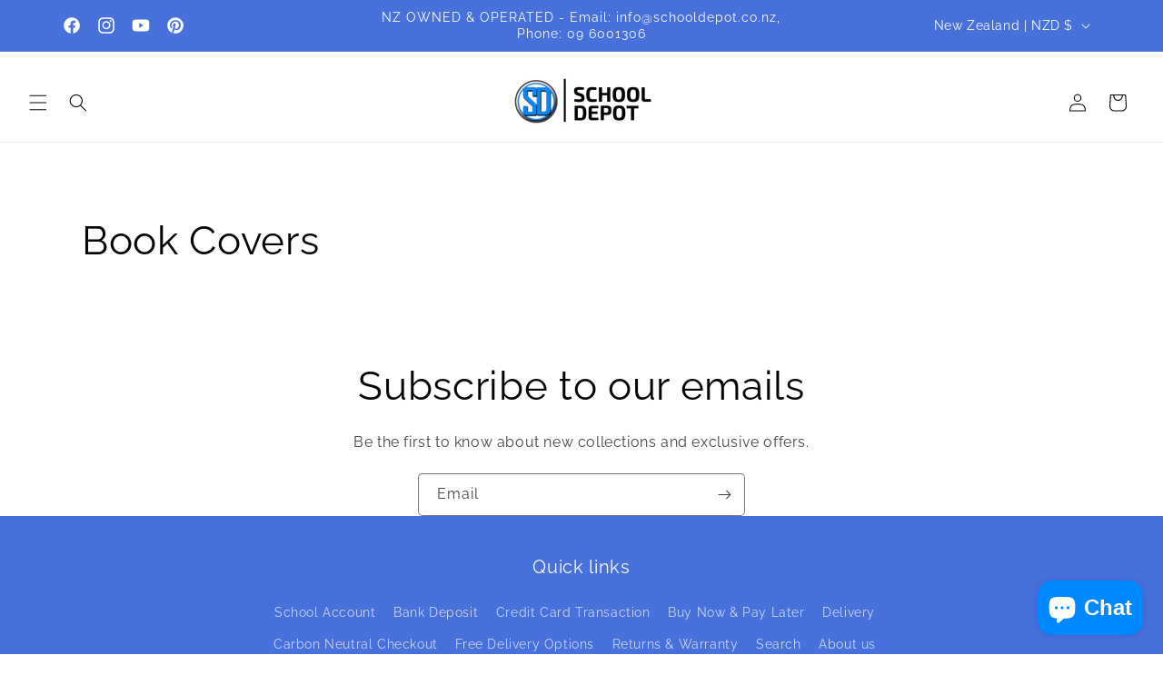

--- FILE ---
content_type: application/javascript; charset=utf-8
request_url: https://bundles.kaktusapp.com/storage/js/kaktusb_kaktus_bundles-8809462.js?ver=1768647624&shop=8809462
body_size: 55363
content:
if(!kaktusbApp){var kaktusbApp=function(){var initData={baseUrl:"https://bundles.kaktusapp.com/",apiUrl:"https://bundles.kaktusapp.com/",shop:"school-depot-nz.myshopify.com",triggerEvents:[6,2],pageIds:[],certainBtns:[],offersHash:[null,null,null,null,null,null,null,null,null,null,null,null,null,null,null,null,null,null,null,null,null,null,null,null,null,null,null,null,null,null,null,null,null,null,null,null,null,null,null,null,null,null,null,null,null,null,null,null,null,null,null,null,null,null,null,null,null,null,null,null,null,null,null,null,null,null,null,null,null,null,null,null,null,null,null,null,null,null,null,null,null,null,null,null,null,null,null,null,null,null,null,null,null,null,null,null,null,null,null,null,null,null,null,null,null,null,null,null,null,null,null,null,null,null,null,null,null,null,null,null,null,null,null,null,null,null,null,null,null,null,null,null,null,null,null,null,null,null,null,null,null,null,null,null,null,null,null,null,null,null,null,null,null,null,null,null,null,null,null,null,null,null,null,null,null,null,null,null,null,null,null,null,null,null,null,null,null,null,null,null,null,null,null,null,null,null,null,null,null,null,null,null,null,null,null,null,null,null,null,null,null,null,null,null,null,null,null,null,null,null,null,null,null,null,null,null,null,null,null,null,null,null,null,null,null,null,null,null,null,null,null,null,null,null,null,null,null,null,null,null,null,null,null,null,null,null,null,null,null,null,null,null,null,null,null,null,null,null,null,null,null,null,null,null,null,null,null,null,null,null,null,null,null,null,null,null,null,null,null,null,null,null,null,null,null,null,null,null,null,null,null,null,null,null,null,null,null,null,null,null,null,null,null,null,null,null,null,null,null,null,null,null,null,null,null,null,null,null,null,null,null,null,null,null,null,null,null,null,null,null,null,null,null,null,null,null,null,null,null,null,null,null,null,null,null,null,null,null,null,null,null,null,null,null,null,null,null,null,null,null,null,null,null,null,null,null,null,null,null,null,null,null,null,null,null,null,null,null,null,null,null,null,null,null,null,null,null,null,null,null,null,null,null,null,null,null,null,null,null,null,null,null,null,null,null,null,null,null,null,null,null,null,null,null,null,null,null,null,null,null,null,null,null,null,null,null,null,null,null,null,null,null,null,null,null,null,null,null,null,null,null,null,null,null,null,null,null,null,null,null,null,null,null,null,null,null,null,null,null,null,null,null,null,null,null,null,null,null,null,null,null,null,null,null,null,null,null,null,null,null,null,null,null,null,null,null,null,null,null,null,null,null,null,null,null,null,null,null,null,null,null,null,null,null,null,null,null,null,null,null,null,null,null,null,null,null,null,null,null,null,null,null,null,null,null,null,null,null,null,null,null,null,null,null,null,null,null,null,null,null,null,null,null,null,null,null,null,null,null,null,null,null,null,null,null,null,null,null,null,null,null,null,null,null,null,null,null,null,null,null,null,null,null,null,null,null,null,null,null,null,null,null,null,null,null,null,null,null,null,null,null,null,null,null,null,null,null,null,null,null,null,null,null,null,null,null,null,null,null,null,null,null,null,null,null,null,null,null,null,null,null,null,null,null,null,null,null,null,null,null,null,null,null,null,null,null,null,null,null,null,null,null,null,null,null,null,null,null,null,null,null,null,null,null,null,null,null,null,null,null,null,null,null,null,null,null,null,null,null,null,null,null,null,null,null,null,null,null,null,null,null,null,null,null,null,null,null,null,null,null,null,null,null,null,null,null,null,null,null,null],currencyCode:"NZD",currencySymbol:"${{amount}}",version:"160",showPopupAllPeriod:0,showPopupPerDay:0,whenPopupDisplayed:0,removeFunnelProducts:1,maxShowOffer:0,triggerButton:"",buyItNow:"",cartButton:"",inlineWidget:"",inlineWidgetCartPage:"#main-cart-footer",inlineWidgetThankYouPage:"",inlineWidgetSelectedPage:"",cartSubtotal:"",cartSubtotalContainer:"",comboPrice:"",inlineWidgetHomePage:"",translations:{"en":{"checkout_btn":"Add Bundle to Cart","discount_tag_text":"Save","total_text":"Total:","alert_before_text":"You just added","add_to_cart_btn":"Add","remove_btn":"Remove","cart_title":"Bundle Price","cart_open_btn":"Open Cart","cart_close_btn":"Close Cart","cart_min_qty":"Min Quantity:","cart_max_qty":"Max Quantity:","cart_checkout_btn":"Checkout"}},appName:"bundles",activeApp:1,platform:"shopify",};(function(){class l{createStatisticRequest(t){const n=t.addedToCart?"accept":"decline";return{domain:t.shop,main_offer_id:t.main_offer_id,offer_id:t.offer_id,action:n,views:t.funnelViews,platform:t.platform,app_name:(t==null?void 0:t.app_name)||null,token:(t==null?void 0:t.token)||null}}createPurchaseRequest(t){const{bodyData:n}=t,e=n.main_offer_id,o=[];return n.offer_amount.forEach(i=>{o.push({offer_id:i.offer_id,amount:i.amount})}),{domain:t.shop,main_offer_id:e,offer_amount:o,platform:t.platform,app_name:(t==null?void 0:t.app_name)||null,token:(t==null?void 0:t.token)||null}}}window.$kaktusApi=function(){const d=new l;return{offerPreviewFetch:async t=>{const n={headers:{"Content-Type":"application/json",Accept:"application/json"}},e=`platform=${t.platform}`,o=`&domain=${t.shop}`,i=t.productId?t.productId:0,c=new URLSearchParams(window.location.search).get("offerId"),p=t.apiUrl+`api/front/offers/popup-data?${e}${o}&product_id=${i}&main_offer_id=${c}`,r=await fetch(p,n);if(!r.ok)throw new Error(`HTTP error, status = ${r.status}`);return await r.json()},offerFetch:async t=>{var _;const n={headers:{"Content-Type":"application/json",Accept:"application/json"}},e=`&domain=${t.shop}`,o=`platform=${t.platform}`,i=t.productId?`&product_id=${t.productId}`:"",s=t.variantsId?`&variants_id=${t.variantsId}`:"",c=t.triggerType,p=window.innerWidth>991?"3":"2",r=t.cartValue?t.cartValue:0,a=c==="4"?`&page_select=${t.targetCode}`:"",h=c==="5"?`&button_code=${encodeURIComponent(t.targetCode)}`:"",$=(_=t==null?void 0:t.excludeOffers)!=null&&_.length?`&exclude_offers=${t.excludeOffers.join(",")}`:"",w=t.cart?t.cart:0,g=t.urlParam?`&url_parameter=${encodeURIComponent(t.urlParam)}`:"",y=t.loggedUser?`&logged_user=${t.loggedUser}`:"0",T=t.userTags?`&user_tags=${t.userTags}`:"",j=t.page_href?`&trigger_url=${t.page_href}`:"",v=t.on_hover||"",f=t.certain_btn||"",C=t.after_pages_number||"",b=t.app_name?`&app_name=${t.app_name}`:"",U=t.priority_offer_ids?`&priority_offer_id=${t.priority_offer_ids}`:"",k=t.isPreview?"&preview=1":"",S=+t.show_only_one_embedded?"&show_only_one_embedded=1":"",O=t.with_design?"&with_design=true":"",I=t.apiUrl+`api/front/offers?${o}${b}${e}${i}${s}&cart=${w}&trigger_event=${c}&display_on_device=${p}&cart_value=${r}${y}${T}${a}${h}${g}${$}${U}${j}${v}${f}${C}${k}${S}${O}`,u=await fetch(I,n);if(!u.ok)throw new Error(`HTTP error, status = ${u.status}`);return await u.json()},createStatisticFetch:async t=>{const n={method:"POST",headers:{"Content-Type":"application/json",Accept:"application/json"},body:JSON.stringify(d.createStatisticRequest(t))},e=t.apiUrl+"api/front/statistic",o=await fetch(e,n);if(!o.ok)throw new Error(`HTTP error, status = ${o.status}`);return await o.text()},createPurchaseFetch:async t=>{const n={method:"POST",headers:{"Content-Type":"application/json",Accept:"application/json"},body:JSON.stringify(d.createPurchaseRequest(t))};let e=t.apiUrl+"api/front/purchase";const o=await fetch(e,n);if(!o.ok)throw new Error(`HTTP error, status = ${o.status}`);return await o.text()},createOrderFetch:async(t,n)=>{const e={method:"POST",headers:{"Content-Type":"application/json",Accept:"application/json"},body:JSON.stringify(n(t))},o=t.apiUrl+"api/front/draft-order",i=await fetch(o,e);if(!i.ok)throw new Error(`HTTP error, status = ${i.status}`);return await i.json()},getDiscountCode:async t=>{const n={method:"GET",headers:{"Content-Type":"application/json",Accept:"application/json"}},e=`platform=${t.platform}`,o=`&domain=${t.shop}`,i=`&discount_code=${encodeURI(t.discountCode)}`,s=t.apiUrl+`api/front/get-discount?${e}${o}${i}`;return(await fetch(s,n)).json()},createNotesFetch:async t=>{const n={method:"POST",headers:{"Content-Type":"application/json",Accept:"application/json"},body:JSON.stringify({order_id:t.order_id,note:t.note,domain:t.shop,platform:t.platform})};let e=t.apiUrl+"api/front/order-note";const o=await fetch(e,n);if(!o.ok)throw new Error(`HTTP error, status = ${o.status}`);return await o.text()}}}})();(function(){class P{async fetchCart(){return await(await fetch("/cart.json",{method:"GET",headers:{"Content-Type":"application/json",Accept:"application/json"}})).json()}async addItem(c,t,e={}){const r={method:"POST",headers:{"Content-Type":"application/json",Accept:"application/json"},body:JSON.stringify({id:c,quantity:t,properties:e})};return await(await fetch("/cart/add.json",r)).json()}async removeItem(c){const t={method:"POST",headers:{"Content-Type":"application/json",Accept:"application/json"},body:JSON.stringify({...c,quantity:0})};return await(await fetch("/cart/change.js",t)).json()}async removeItemById(c){return this.removeItem({id:`${c}`})}async removeItemByLine(c){return this.removeItem({line:c})}async removeItemsByLine(c){const t={method:"POST",headers:{"Content-Type":"application/json",Accept:"application/json"},body:JSON.stringify({updates:c})};return await(await fetch("/cart/update.js",t)).json()}async updateItem(c){const t={method:"POST",headers:{"Content-Type":"application/json",Accept:"application/json"},body:JSON.stringify(c)};return await(await fetch("/cart/change.js",t)).json()}async updateItemByLine(c,t,e={}){return this.updateItem({line:c,quantity:t,properties:e})}async updateItemById(c,t,e={}){return this.updateItem({id:c,quantity:t,properties:e})}async fetchPage(c){const t={method:"GET",headers:{"Content-Type":"application/json",Accept:"application/json"}};return await(await fetch(`${c}.json`,t)).json()}async fetchProduct(c){const t={method:"GET",headers:{"Content-Type":"application/json",Accept:"application/json"}};return(await fetch(`/products/${c}.json`,t)).json()}async applyDiscountCodeFetch(c){const t=encodeURI(c);return await fetch(`/checkout/?discount=${t}`)}}function y(a,c){const t=c.concat(a),e=[...new Set(t)];for(const r of e){const o=document.querySelector(r.trim());if(o!==null)return o}return null}function g(a){return a.includes("/cart/add")}function _(a){return a.includes("/cart/change")||a.includes("/cart/update")}function w(a){let c,t="";if(typeof a=="object"&&a instanceof FormData)for(let e of a.entries())e[0]==="id"&&(t=e[1]);else typeof a=="string"&&(a.includes("&")?(c=a.split("&"),c.forEach(e=>{e.includes("id=")&&(t=e.split("="),t=t[t.length-1])})):a.includes("{")&&(c=JSON.parse(a),t=c.id?c.id:c.items[0].id));return t}function v(a,c,t){const e=new Object;e.tempOpen=XMLHttpRequest.prototype.open,e.tempSend=XMLHttpRequest.prototype.send,e.callback=function(){const r=this.url.replace(/\?(.+)/ig,""),o=g(r),i=_(r);if(o){t();const n=w(this.data);a(n)}i&&(t(),c())},XMLHttpRequest.prototype.open=function(i,n){if(!i)var i="";if(!n)var n="";e.tempOpen.apply(this,arguments),e.method=i,e.url=n,i.toLowerCase()=="get"&&(e.data=n.split("?"),e.data=e.data[1])},XMLHttpRequest.prototype.send=function(i,n){if(!i)var i="";if(!n)var n="";e.tempSend.apply(this,arguments),e.method.toLowerCase()=="post"&&(e.data=i),e.callback()}}function I(a,c,t=()=>{}){const e=window.fetch;window.fetch=async function(...r){var u;let o="";typeof r[0]=="object"?o=((u=r[0])==null?void 0:u.url)||"":o=r[0].replace(/\?(.+)/ig,"");const i=g(o),n=_(o);if(i){const l=localStorage.getItem("kaktusBuyItNowClick");if(typeof r[1].body=="string"&&r[1].body.includes("offer")||l)return localStorage.removeItem("kaktusBuyItNowClick"),e.apply(window,r);let p=await e.apply(window,r);if(p.status===200){t();const s=w(r[1].body);if(!s)return p;a(s)}return p}else if(n){let l=await e.apply(window,r);return l.status===200&&(t(),c()),l}else return e.apply(window,r)}}window.$kaktusApp=function(){const a=new P,c={supportDiscounts:!0,currentLocale:Shopify.locale||"en",currentCurrencyCode:Shopify.currency.active||"",country:Shopify.country,currencyRate:Shopify.currency.rate||1,checkoutButtonSelector:[".cart__submit",'input[name="checkout"]','button[name="checkout"]'],addToCartFormSelector:'form[action*="/cart/add"]',addToCartBtnSelector:'button[name="add"]',addToCartSelector:[],cartPageSelector:["cart-items",'form[action*="/cart"]'],productPageSelector:['form[action*="/cart/add"]'],thankYouPageSelector:[".section__header"],cartSubtotalPriceSelector:[".cart-subtotal__price",".totals__subtotal-value"],cartSubtotalContainerSelector:[".cart-subtotal",".totals"],fontFamilySelector:"style[data-shopify]",storeCartDrawerSelector:["cart-drawer.drawer","cart-drawer","cart-notification",".cart-notification-wrapper"],runPreviewContainer:t=>{if(Shopify.designMode)t();else return null},goToCart:()=>{let t=location.href.split("/");t=t[0]+"//"+t[2],location.href=t+"/cart"},isCartPage:()=>location.href.includes("/cart"),storeProductEvents:(t,e,r=()=>{},o=()=>{})=>{v(t,e,o),I(t,e,o)},fetchCart:async()=>{const t=await a.fetchCart();return{items:t.items.map(r=>{const o=r.discounts.map(i=>({amount:i.amount,title:i.title}));return{id:r.id,product_id:r.product_id,variant_id:r.variant_id,title:r.title,product_title:r.product_title,image:r.image||"",price:r.price,discounted_price:r.discounted_price||0,quantity:r.quantity,properties:r.properties||{},final_line_price:r.final_line_price,line_level_total_discount:r.line_level_total_discount||0,total_discount:r.total_discount||0,variant_title:r.variant_title||"",line_price:r.line_price||"",discounts:o,handle:r.handle}}),total_price:t.total_price||0,item_count:t.item_count,cart_level_discount_applications:t.cart_level_discount_applications||[],original_total_price:t.original_total_price,total_discount:t.total_discount}},addItem:async({variantId:t,qty:e,propertyId:r,properties:o={}})=>{try{return await a.addItem(t,e,{offer:r,...o})}catch(i){console.error(i)}},removeItemByLine:async({productLine:t})=>{try{return await a.removeItemByLine(t)}catch(e){console.error(e)}},fetchProductData:async t=>{try{const{product:e}=await a.fetchProduct(t),r=e.variants.map(o=>{var n;const i=+o.price*100||0;return{variantId:o.id.toString(),title:o.title,price:i,comparePrice:+o.compare_at_price*100||i,img:o.image_id?(n=e.images.find(u=>o.image_id===u.id))==null?void 0:n.src:""}});return{id:e.id.toString(),img:e.image!=null?e.image.src:"",title:e.title,variants:r}}catch(e){console.error(e)}},fetchProduct:async()=>{if(!location.href.includes("/products"))return;const t=location.href.split("?")[0].split("/"),e=t.indexOf("products"),r=t[e+1];return c.fetchProductData(r)},fetchProductByHandle:t=>{if(t)return c.fetchProductData(t)},removeItems:async({productsData:t,dataCart:e})=>{let r=[];for(let o=0;o<e.items.length;o++)t.find(n=>n.property_id===e.items[o].properties.offer)?r[`${o}`]=0:r[`${o}`]=e.items[o].quantity;try{return await a.removeItemsByLine(r)}catch(o){console.error(o)}},getOrdersData:()=>location.href.slice(-10)==="/thank_you"||Shopify.checkout?Shopify.checkout.line_items.map(r=>{const o=r.applied_discounts.map(i=>({amount:i.amount}));return{variant_id:r.variant_id,quantity:r.quantity,applied_discounts:o||[],properties:r.properties||{},title:r.title||"",variant_title:r.variant_title||""}}):null,getOrderId:()=>location.href.slice(-10)==="/thank_you"||Shopify.checkout?Shopify.checkout.order_id:null,applyDiscountCode:async t=>await a.applyDiscountCodeFetch(t),updateItem:async({variantId:t,quantity:e,line:r})=>{try{return r?await a.updateItemByLine(r,e):await a.updateItemById(t,e)}catch(o){console.error(o)}},isUserExist:()=>{let t="0";if(typeof kaktusAppData<"u"){const{customerId:e}=kaktusAppData;t=e?"1":t}return t},getUserTags:()=>{let t="0";if(typeof kaktusAppData<"u"){const{customerTags:e}=kaktusAppData;e.length===1&&e.includes("")&&e.pop(),t=e.length?e.join(","):t}return t},registerTriggerListener:({...t})=>{t.byUrlOffer&&t.byUrlOffer(),t.cartPageOffer(),t.thankYouPageOffer(),t.selectedPageOffer(),t.productPageOffer(),t.homePageOffer(),t.collectionsPageOffer(),t.blogPageOffer(),t.allPagesOffer&&t.allPagesOffer()},triggerAddToCart:async t=>{if(location.href.includes("/products/"))return await e();return await r(t);async function e(){var u;const o=location.href.split("?")[0].split("/"),i=o.indexOf("products"),n=o[i+1];try{const p=(await a.fetchProduct(n)).product.id,s=await c.fetchCart(),d=(u=s==null?void 0:s.items)!=null&&u.length?s.items.map(f=>f.product_id).join():"0";return{productId:p,cart:d,cartValue:(s==null?void 0:s.total_price)||0,dataCart:{items:s.items}}}catch(l){console.error(l)}}async function r(o){var i;try{const n=await c.fetchCart(),u=n.items.find(s=>parseInt(s.id)===parseInt(o));if(!u)return r(o),!1;const l=u.product_id,p=(i=n==null?void 0:n.items)!=null&&i.length?n.items.map(s=>s.product_id).join():"0";return{productId:l,cart:p,cartValue:(n==null?void 0:n.total_price)||0,dataCart:{items:n.items}}}catch(n){console.error(n)}}},triggerCartPage:async()=>{var t;if(!location.href.includes("/cart"))return null;try{const e=await c.fetchCart();let r="0",o="0";if((t=e==null?void 0:e.items)!=null&&t.length){const i=e.items.filter(n=>!n.properties||n.properties&&!n.properties.offer);i.length&&(r=i.map(n=>n.id).join()),o=e.items.map(n=>n.product_id).join()}return{variantsId:r,cart:o,cartValue:(e==null?void 0:e.total_price)||0,dataCart:{items:e.items}}}catch(e){console.error(e)}},triggerThankYouPage:async()=>{if(location.href.slice(-10)==="/thank_you"||Shopify.checkout){const t=Shopify.checkout.line_items,e=Math.round(parseFloat(Shopify.checkout.total_price)*100),r=t.map(i=>i.product_id).join();return{variantsId:t.map(i=>i.variant_id).join(),cart:r,cartValue:e,orderItems:t}}else return null},triggerSelectedPages:async t=>{var e,r;if(!location.href.includes("/pages/"))return null;try{const i=(await a.fetchPage(location.href)).page.id;if(t.includes(i)){const n=await c.fetchCart(),u=(e=n==null?void 0:n.items)!=null&&e.length?n.items.map(p=>p.product_id).join():"0";return{productId:"0",variantsId:(r=n==null?void 0:n.items)!=null&&r.length?n.items.map(p=>p.id).join():"0",cart:u,cartValue:(n==null?void 0:n.total_price)||0,targetCode:i,dataCart:{items:n.items}}}else return null}catch(o){console.error(o)}},triggerOfferButtons:async t=>{var e,r;try{const o=await c.fetchCart(),i=(e=o==null?void 0:o.items)!=null&&e.length?o.items.map(u=>u.product_id).join():"0";return{variantsId:(r=o==null?void 0:o.items)!=null&&r.length?o.items.map(u=>u.id).join():"0",cart:i,cartValue:(o==null?void 0:o.total_price)||0,targetCode:t,dataCart:{items:o.items}}}catch(o){console.error(o)}},triggerProductPage:async t=>{var i,n,u,l;if(!location.href.includes("/products/"))return null;const e=location.href.split("?")[0].split("/"),r=e.indexOf("products"),o=e[r+1];try{let p="0",s={},d;t&&!window.EditorCore?s.product=(n=(i=window.ShopifyAnalytics)==null?void 0:i.meta)==null?void 0:n.product:(s=await a.fetchProduct(o),d=await c.fetchCart(),p=(u=d==null?void 0:d.items)!=null&&u.length?d.items.map(h=>h.product_id).join():"0");const f=(l=s.product)==null?void 0:l.id;let m="";return d&&s.product.variants.forEach(h=>{d.items.length&&d.items.find(S=>S.id===h.id)&&(m=h.id)}),{productId:f,cart:p,cartValue:(d==null?void 0:d.total_price)||0,currentProductId:m,dataCart:{items:(d==null?void 0:d.items)||[]}}}catch(p){console.error(p)}},triggerCommon:async()=>{var t,e;try{const r=await c.fetchCart(),o=(t=r==null?void 0:r.items)!=null&&t.length?r.items.map(n=>n.product_id).join():"0";return{variantsId:(e=r==null?void 0:r.items)!=null&&e.length?r.items.map(n=>n.id).join():"0",cart:o,cartValue:(r==null?void 0:r.total_price)||0,dataCart:{items:r.items}}}catch(r){console.error(r)}},triggerHomePage:async()=>{const t=Shopify.routes.root.split("/")[1]||"";return document.location.pathname==="/"+t?await c.triggerCommon():null},triggerCollectionPage:async()=>location.href.includes("/collections")?await c.triggerCommon():null,triggerBlogPage:async()=>location.href.includes("/blogs/")?await c.triggerCommon():null,triggerBuyItNow:async(t,e)=>{var r;try{const o=await c.fetchCart();let i=null,n="0";if((r=o==null?void 0:o.items)!=null&&r.length){const u=o.items.find(l=>!l.properties||l.properties&&!l.properties.offer&&l.id==t);i=u?u.product_id:i,n=o.items.map(l=>l.product_id).join()}return{productId:i,variantsId:t,cart:n,cartValue:(o==null?void 0:o.total_price)||0,targetCode:e,dataCart:{items:o.items}}}catch(o){console.error(o)}},getDataForBuyItNowTrigger:t=>{const e=c.addToCartFormSelector;let r=t.closest(`${e}`),o=new FormData(r),i=n(o);function n(s){let d={};for(let[f,m]of s)d[f]!==void 0?(Array.isArray(d[f])||(d[f]=[d[f]]),d[f].push(m)):d[f]=m;return d}let u=0,l=1,p={};for(let s in i)s==="id"?u=i[s]:s==="quantity"?l=i[s]:s.includes("properties")&&(s.includes("[")?p={[s.replace(/(.+\[)(.+)(\])/ig,"$2")]:i[s]}:p=i[s]);return{variantId:u,qty:l,properties:p}},setCreateOrderEvents:t=>{document.addEventListener("submit",function(e){if(typeof e.target.action=="string"){let r=e.target.action;if(r.includes("?")&&(r=r.split("?")[0]),r.slice(-9)==="/checkout"||r.slice(-5)==="/cart"){const o=e.submitter.getAttribute("name");if(o&&o==="update")return;e.preventDefault(),t()}}}),document.querySelector('a[href="/checkout"]')&&document.querySelector('a[href="/checkout"]').addEventListener("click",function(e){e.preventDefault(),t()})},createDefaultOrder:()=>{location.href="/checkout"},getVariantIdFromProductPage:(t=[])=>{if(!location.href.includes("/products/"))return null;const r=y(['form[action*="/cart/add"] [name="id"]'],t);let o=null;if(r&&(r.hasAttribute("value")||r.tagName==="SELECT"))o=r.value;else if(document.querySelector('select[name="id"]'))o=document.querySelector('select[name="id"]').value;else{const i=new URLSearchParams(window.location.search),n=["variant"];let u=null;for(let l=0;l<=n.length&&(u=i.get(n[l]),!u);l++);o=u}return o},getQtyFromProductPage:(t=[])=>{if(!location.href.includes("/products/"))return null;const r=y(['input[name="quantity"]'],t);let o=1;return r&&r.hasAttribute("value")&&(o=r.value),o}};return c}})();/*! For license information please see storefront.js.LICENSE.txt */
(()=>{var t={7061:(t,e,a)=>{var n=a(8698).default;function r(){"use strict";t.exports=r=function(){return a},t.exports.__esModule=!0,t.exports.default=t.exports;var e,a={},o=Object.prototype,i=o.hasOwnProperty,s=Object.defineProperty||function(t,e,a){t[e]=a.value},c="function"==typeof Symbol?Symbol:{},u=c.iterator||"@@iterator",d=c.asyncIterator||"@@asyncIterator",l=c.toStringTag||"@@toStringTag";function p(t,e,a){return Object.defineProperty(t,e,{value:a,enumerable:!0,configurable:!0,writable:!0}),t[e]}try{p({},"")}catch(e){p=function(t,e,a){return t[e]=a}}function k(t,e,a,n){var r=e&&e.prototype instanceof h?e:h,o=Object.create(r.prototype),i=new D(n||[]);return s(o,"_invoke",{value:q(t,a,i)}),o}function b(t,e,a){try{return{type:"normal",arg:t.call(e,a)}}catch(t){return{type:"throw",arg:t}}}a.wrap=k;var f="suspendedStart",v="executing",m="completed",_={};function h(){}function g(){}function y(){}var C={};p(C,u,(function(){return this}));var w=Object.getPrototypeOf,x=w&&w(w(P([])));x&&x!==o&&i.call(x,u)&&(C=x);var I=y.prototype=h.prototype=Object.create(C);function S(t){["next","throw","return"].forEach((function(e){p(t,e,(function(t){return this._invoke(e,t)}))}))}function O(t,e){function a(r,o,s,c){var u=b(t[r],t,o);if("throw"!==u.type){var d=u.arg,l=d.value;return l&&"object"==n(l)&&i.call(l,"__await")?e.resolve(l.__await).then((function(t){a("next",t,s,c)}),(function(t){a("throw",t,s,c)})):e.resolve(l).then((function(t){d.value=t,s(d)}),(function(t){return a("throw",t,s,c)}))}c(u.arg)}var r;s(this,"_invoke",{value:function(t,n){function o(){return new e((function(e,r){a(t,n,e,r)}))}return r=r?r.then(o,o):o()}})}function q(t,a,n){var r=f;return function(o,i){if(r===v)throw new Error("Generator is already running");if(r===m){if("throw"===o)throw i;return{value:e,done:!0}}for(n.method=o,n.arg=i;;){var s=n.delegate;if(s){var c=T(s,n);if(c){if(c===_)continue;return c}}if("next"===n.method)n.sent=n._sent=n.arg;else if("throw"===n.method){if(r===f)throw r=m,n.arg;n.dispatchException(n.arg)}else"return"===n.method&&n.abrupt("return",n.arg);r=v;var u=b(t,a,n);if("normal"===u.type){if(r=n.done?m:"suspendedYield",u.arg===_)continue;return{value:u.arg,done:n.done}}"throw"===u.type&&(r=m,n.method="throw",n.arg=u.arg)}}}function T(t,a){var n=a.method,r=t.iterator[n];if(r===e)return a.delegate=null,"throw"===n&&t.iterator.return&&(a.method="return",a.arg=e,T(t,a),"throw"===a.method)||"return"!==n&&(a.method="throw",a.arg=new TypeError("The iterator does not provide a '"+n+"' method")),_;var o=b(r,t.iterator,a.arg);if("throw"===o.type)return a.method="throw",a.arg=o.arg,a.delegate=null,_;var i=o.arg;return i?i.done?(a[t.resultName]=i.value,a.next=t.nextLoc,"return"!==a.method&&(a.method="next",a.arg=e),a.delegate=null,_):i:(a.method="throw",a.arg=new TypeError("iterator result is not an object"),a.delegate=null,_)}function L(t){var e={tryLoc:t[0]};1 in t&&(e.catchLoc=t[1]),2 in t&&(e.finallyLoc=t[2],e.afterLoc=t[3]),this.tryEntries.push(e)}function A(t){var e=t.completion||{};e.type="normal",delete e.arg,t.completion=e}function D(t){this.tryEntries=[{tryLoc:"root"}],t.forEach(L,this),this.reset(!0)}function P(t){if(t||""===t){var a=t[u];if(a)return a.call(t);if("function"==typeof t.next)return t;if(!isNaN(t.length)){var r=-1,o=function a(){for(;++r<t.length;)if(i.call(t,r))return a.value=t[r],a.done=!1,a;return a.value=e,a.done=!0,a};return o.next=o}}throw new TypeError(n(t)+" is not iterable")}return g.prototype=y,s(I,"constructor",{value:y,configurable:!0}),s(y,"constructor",{value:g,configurable:!0}),g.displayName=p(y,l,"GeneratorFunction"),a.isGeneratorFunction=function(t){var e="function"==typeof t&&t.constructor;return!!e&&(e===g||"GeneratorFunction"===(e.displayName||e.name))},a.mark=function(t){return Object.setPrototypeOf?Object.setPrototypeOf(t,y):(t.__proto__=y,p(t,l,"GeneratorFunction")),t.prototype=Object.create(I),t},a.awrap=function(t){return{__await:t}},S(O.prototype),p(O.prototype,d,(function(){return this})),a.AsyncIterator=O,a.async=function(t,e,n,r,o){void 0===o&&(o=Promise);var i=new O(k(t,e,n,r),o);return a.isGeneratorFunction(e)?i:i.next().then((function(t){return t.done?t.value:i.next()}))},S(I),p(I,l,"Generator"),p(I,u,(function(){return this})),p(I,"toString",(function(){return"[object Generator]"})),a.keys=function(t){var e=Object(t),a=[];for(var n in e)a.push(n);return a.reverse(),function t(){for(;a.length;){var n=a.pop();if(n in e)return t.value=n,t.done=!1,t}return t.done=!0,t}},a.values=P,D.prototype={constructor:D,reset:function(t){if(this.prev=0,this.next=0,this.sent=this._sent=e,this.done=!1,this.delegate=null,this.method="next",this.arg=e,this.tryEntries.forEach(A),!t)for(var a in this)"t"===a.charAt(0)&&i.call(this,a)&&!isNaN(+a.slice(1))&&(this[a]=e)},stop:function(){this.done=!0;var t=this.tryEntries[0].completion;if("throw"===t.type)throw t.arg;return this.rval},dispatchException:function(t){if(this.done)throw t;var a=this;function n(n,r){return s.type="throw",s.arg=t,a.next=n,r&&(a.method="next",a.arg=e),!!r}for(var r=this.tryEntries.length-1;r>=0;--r){var o=this.tryEntries[r],s=o.completion;if("root"===o.tryLoc)return n("end");if(o.tryLoc<=this.prev){var c=i.call(o,"catchLoc"),u=i.call(o,"finallyLoc");if(c&&u){if(this.prev<o.catchLoc)return n(o.catchLoc,!0);if(this.prev<o.finallyLoc)return n(o.finallyLoc)}else if(c){if(this.prev<o.catchLoc)return n(o.catchLoc,!0)}else{if(!u)throw new Error("try statement without catch or finally");if(this.prev<o.finallyLoc)return n(o.finallyLoc)}}}},abrupt:function(t,e){for(var a=this.tryEntries.length-1;a>=0;--a){var n=this.tryEntries[a];if(n.tryLoc<=this.prev&&i.call(n,"finallyLoc")&&this.prev<n.finallyLoc){var r=n;break}}r&&("break"===t||"continue"===t)&&r.tryLoc<=e&&e<=r.finallyLoc&&(r=null);var o=r?r.completion:{};return o.type=t,o.arg=e,r?(this.method="next",this.next=r.finallyLoc,_):this.complete(o)},complete:function(t,e){if("throw"===t.type)throw t.arg;return"break"===t.type||"continue"===t.type?this.next=t.arg:"return"===t.type?(this.rval=this.arg=t.arg,this.method="return",this.next="end"):"normal"===t.type&&e&&(this.next=e),_},finish:function(t){for(var e=this.tryEntries.length-1;e>=0;--e){var a=this.tryEntries[e];if(a.finallyLoc===t)return this.complete(a.completion,a.afterLoc),A(a),_}},catch:function(t){for(var e=this.tryEntries.length-1;e>=0;--e){var a=this.tryEntries[e];if(a.tryLoc===t){var n=a.completion;if("throw"===n.type){var r=n.arg;A(a)}return r}}throw new Error("illegal catch attempt")},delegateYield:function(t,a,n){return this.delegate={iterator:P(t),resultName:a,nextLoc:n},"next"===this.method&&(this.arg=e),_}},a}t.exports=r,t.exports.__esModule=!0,t.exports.default=t.exports},8698:t=>{function e(a){return t.exports=e="function"==typeof Symbol&&"symbol"==typeof Symbol.iterator?function(t){return typeof t}:function(t){return t&&"function"==typeof Symbol&&t.constructor===Symbol&&t!==Symbol.prototype?"symbol":typeof t},t.exports.__esModule=!0,t.exports.default=t.exports,e(a)}t.exports=e,t.exports.__esModule=!0,t.exports.default=t.exports},4687:(t,e,a)=>{var n=a(7061)();t.exports=n;try{regeneratorRuntime=n}catch(t){"object"==typeof globalThis?globalThis.regeneratorRuntime=n:Function("r","regeneratorRuntime = r")(n)}}},e={};function a(n){var r=e[n];if(void 0!==r)return r.exports;var o=e[n]={exports:{}};return t[n](o,o.exports,a),o.exports}a.n=t=>{var e=t&&t.__esModule?()=>t.default:()=>t;return a.d(e,{a:e}),e},a.d=(t,e)=>{for(var n in e)a.o(e,n)&&!a.o(t,n)&&Object.defineProperty(t,n,{enumerable:!0,get:e[n]})},a.o=(t,e)=>Object.prototype.hasOwnProperty.call(t,e),(()=>{"use strict";var t=a(4687),e=a.n(t),n=".kaktusb-app-container",r=3,o=13,i=14,s=15,c="1",u="2",d="3",l="4",p="5",k="6",b="7",f="8",v="9",m="10",_="11",h="12",g="1",y="2",C="3",w="1",x="1",I="2";function S(t,e){var a=Object.keys(t);if(Object.getOwnPropertySymbols){var n=Object.getOwnPropertySymbols(t);e&&(n=n.filter((function(e){return Object.getOwnPropertyDescriptor(t,e).enumerable}))),a.push.apply(a,n)}return a}function O(t){for(var e=1;e<arguments.length;e++){var a=null!=arguments[e]?arguments[e]:{};e%2?S(Object(a),!0).forEach((function(e){q(t,e,a[e])})):Object.getOwnPropertyDescriptors?Object.defineProperties(t,Object.getOwnPropertyDescriptors(a)):S(Object(a)).forEach((function(e){Object.defineProperty(t,e,Object.getOwnPropertyDescriptor(a,e))}))}return t}function q(t,e,a){return e in t?Object.defineProperty(t,e,{value:a,enumerable:!0,configurable:!0,writable:!0}):t[e]=a,t}function T(t){return function(t){if(Array.isArray(t))return A(t)}(t)||function(t){if("undefined"!=typeof Symbol&&null!=t[Symbol.iterator]||null!=t["@@iterator"])return Array.from(t)}(t)||L(t)||function(){throw new TypeError("Invalid attempt to spread non-iterable instance.\nIn order to be iterable, non-array objects must have a [Symbol.iterator]() method.")}()}function L(t,e){if(t){if("string"==typeof t)return A(t,e);var a=Object.prototype.toString.call(t).slice(8,-1);return"Object"===a&&t.constructor&&(a=t.constructor.name),"Map"===a||"Set"===a?Array.from(t):"Arguments"===a||/^(?:Ui|I)nt(?:8|16|32)(?:Clamped)?Array$/.test(a)?A(t,e):void 0}}function A(t,e){(null==e||e>t.length)&&(e=t.length);for(var a=0,n=new Array(e);a<e;a++)n[a]=t[a];return n}function D(t){var e=document.createElement("textarea");return e.innerHTML=t,e.value}function P(t){for(var e="",a="ABCDEFGHIJKLMNOPQRSTUVWXYZabcdefghijklmnopqrstuvwxyz0123456789",n=a.length,r=0;r<t;r++)e+=a.charAt(Math.floor(Math.random()*n));return e}function E(t,e){var a,n=e.concat(t),r=function(t,e){var a="undefined"!=typeof Symbol&&t[Symbol.iterator]||t["@@iterator"];if(!a){if(Array.isArray(t)||(a=L(t))||e&&t&&"number"==typeof t.length){a&&(t=a);var n=0,r=function(){};return{s:r,n:function(){return n>=t.length?{done:!0}:{done:!1,value:t[n++]}},e:function(t){throw t},f:r}}throw new TypeError("Invalid attempt to iterate non-iterable instance.\nIn order to be iterable, non-array objects must have a [Symbol.iterator]() method.")}var o,i=!0,s=!1;return{s:function(){a=a.call(t)},n:function(){var t=a.next();return i=t.done,t},e:function(t){s=!0,o=t},f:function(){try{i||null==a.return||a.return()}finally{if(s)throw o}}}}(T(new Set(n)));try{for(r.s();!(a=r.n()).done;){var o=a.value,i=document.querySelector(o.trim());if(null!==i)return i}}catch(t){r.e(t)}finally{r.f()}return null}function j(t,e){var a=arguments.length>2&&void 0!==arguments[2]?arguments[2]:{};(a=O({path:"/"},a)).expires instanceof Date&&(a.expires=a.expires.toUTCString());var n=encodeURIComponent(t)+"="+encodeURIComponent(e);for(var r in a){n+="; "+r;var o=a[r];!0!==o&&(n+="="+o)}document.cookie=n}function z(t){var e=document.cookie.match(new RegExp("(?:^|; )"+t.replace(/([\.$?*|{}\(\)\[\]\\\/\+^])/g,"\\$1")+"=([^;]*)"));return e?decodeURIComponent(e[1]):void 0}function M(t){var e=t.widgetJson,a=t.rootId,n=t.countDownTimer,r=t.getAppSelectorAll,o=t.getAppSelector;!function(t){var e=t.widgetJson,a=t.rootId,n=t.countDownTimer,r=t.getAppSelectorAll,o=t.getAppSelector;Z({rootId:a,widgetJson:e,obj:B,getAppSelectorAll:r}),Z({rootId:a,widgetJson:e,obj:H,getAppSelectorAll:r}),Z({rootId:a,widgetJson:e,obj:V,getAppSelectorAll:r}),Z({rootId:a,widgetJson:e,obj:F,getAppSelectorAll:r}),Z({rootId:a,widgetJson:e,obj:N,type:"btn",getAppSelectorAll:r}),Z({rootId:a,widgetJson:e,obj:J,type:"show",getAppSelectorAll:r}),function(t){var e=t.rootId,a=t.widgetJson,n=t.getAppSelectorAll,r=a.product.prod_desc_show_full;if(null==r)return;var o=n(".kaktusb-desc-short",e),i=n(".kaktusb-desc-full",e);o.forEach((function(t){r?t.classList.add("kaktusb-hide"):t.classList.remove("kaktusb-hide")})),i.forEach((function(t){r?t.classList.remove("kaktusb-hide"):t.classList.add("kaktusb-hide")}))}({rootId:a,widgetJson:e,getAppSelectorAll:r}),e.main.timer_show&&n.startTimer();(function(t){var e,a=t.widgetJson,n=t.rootId,r=t.getAppSelector,o=a.main.wallpaper,i=r(".kaktusb-wallpaper",n);if("wallpaper_0"===o)e="transparent";else{["wallpaper_20","wallpaper_21","wallpaper_22","wallpaper_23","wallpaper_24","wallpaper_25","wallpaper_26"].includes(o)?i.classList.add("cover"):i.classList.remove("cover"),e='url("'.concat(initData.baseUrl,"assets/images/widgets/wallpapers/").concat(o,'.png")')}i.style.background=e})({widgetJson:e,rootId:a,getAppSelector:o}),function(t){var e=t.widgetJson,a=t.rootId,n=t.getAppSelector,r=e.custom_css;n("#kaktusb-custom-css",a).innerText=r?r.replace(/.kaktusb-/g,"#".concat(a," .kaktusb-")):""}({widgetJson:e,rootId:a,getAppSelector:o}),function(t){var e=t.rootId;(0,t.getAppSelectorAll)(".kaktusb-desc-short",e).forEach((function(t){var e=t.innerText.trim();if(e.length>100){var a=e.substring(0,100)+"...";t.innerText=a}}))}({rootId:a,getAppSelectorAll:r})}({widgetJson:e,rootId:a,countDownTimer:n,getAppSelectorAll:r,getAppSelector:o}),function(t){var e=t.widgetJson,a=t.rootId,n=t.getAppSelector,r=t.getAppSelectorAll,o=n(".kaktusb-popup",a);(function(t){var e=t.widgetJson,a=t.appPopupNode,n=e.design_type.position;a&&(a.classList.remove("kaktusb-popup__position--full","kaktusb-popup__position--right_bottom","kaktusb-popup__position--left_bottom","kaktusb-popup__position--bottom","kaktusb-popup__position--top","kaktusb-popup__position--center"),a.classList.add("kaktusb-popup__position--".concat(n)))})({widgetJson:e,appPopupNode:o}),function(t){var e=t.widgetJson,a=t.rootId,n=t.appPopupNode,r=t.getAppSelector,o=e.design_type.animation,i=r(".kaktusb-popup__wrap",a);n&&(n.classList.remove("kaktusb-hide"),i.setAttribute("class","kaktusb-popup__wrap"),i.classList.add("animate__animated","".concat(o)))}({widgetJson:e,rootId:a,appPopupNode:o,getAppSelector:n}),function(t){var e=t.widgetJson,a=t.rootId,n=t.getAppSelector,r=t.getAppSelectorAll,o=e.design_type.layout,i=e.design_type.layout_col?e.design_type.layout_col:"grid-item-2",s=n(".kaktusb-product__wrapp",a);s.classList.remove("kaktusb-product--grid","kaktusb-product--list","kaktusb-product--metro","kaktusb-grid-item-2","kaktusb-grid-item-3","kaktusb-grid-item-4");var c=r(".kaktusb-product__item",a);c.forEach((function(t){return t.classList.remove("kaktusb-product__item--grid","kaktusb-product__item--list","kaktusb-product__item--metro")})),o?(s.classList.add("kaktusb-product--".concat(o),"kaktusb-".concat(i)),c.forEach((function(t){return t.classList.add("kaktusb-product__item--".concat(o))}))):(s.classList.add("kaktusb-product--grid","kaktusb-grid-item-2"),c.forEach((function(t){return t.classList.add("kaktusb-product__item--grid")})))}({widgetJson:e,rootId:a,getAppSelector:n,getAppSelectorAll:r}),function(t){var e,a=t.widgetJson,n=t.rootId,r=t.getAppSelector,o=(null==a||null===(e=a.design_type)||void 0===e?void 0:e.widget_width)||"container",i=r(".kaktusb-popup__body",n);i.classList.remove("kaktusb-width-container","kaktusb-width-full"),i.classList.add("kaktusb-width-".concat(o))}({widgetJson:e,rootId:a,getAppSelector:n})}({widgetJson:e,rootId:a,getAppSelector:o,getAppSelectorAll:r})}var B={"kaktusb-background-top":{data:"top",value:"background_top",element:"kaktusb-bg-top",cssOption:"background"},"kaktusb-close-btn-bd-radius":{data:"top",value:"close_border_radius",element:"kaktusb-close",cssOption:"border-radius",cssType:"size"},"kaktusb-alert-text-color":{data:"top",value:"alert_text_color",element:"kaktusb-alert-text",cssOption:"color"},"kaktusb-alert-text-font-size":{data:"top",value:"alert_text_font_size",element:"kaktusb-alert-text",cssOption:"font-size",cssType:"size"},"kaktusb-alert-text-font-weight":{data:"top",value:"alert_text_font_weight",element:"kaktusb-alert-text",cssOption:"font-weight"},"kaktusb-alert-text-font-style":{data:"top",value:"alert_text_font_style",element:"kaktusb-alert-text",cssOption:"font-style"},"kaktusb-alert-text-line-height":{data:"top",value:"alert_text_line_height",element:"kaktusb-alert-text",cssOption:"line-height",cssType:"size"},"kaktusb-alert-prod-color":{data:"top",value:"alert_prod_color",element:"kaktusb-alert-prod",cssOption:"color"},"kaktusb-alert-prod-font-size":{data:"top",value:"alert_prod_font_size",element:"kaktusb-alert-prod",cssOption:"font-size",cssType:"size"},"kaktusb-alert-prod-font-weight":{data:"top",value:"alert_prod_font_weight",element:"kaktusb-alert-prod",cssOption:"font-weight"},"kaktusb-alert-prod-font-style":{data:"top",value:"alert_prod_font_style",element:"kaktusb-alert-prod",cssOption:"font-style"},"kaktusb-alert-prod-line-height":{data:"top",value:"alert_prod_line_height",element:"kaktusb-alert-prod",cssOption:"line-height",cssType:"size"}},H={"kaktusb-bg-main":{data:"main",value:"background_main",element:"kaktusb-bg-main",cssOption:"background"},"kaktusb-bg-heading":{data:"main",value:"background_heading",element:"kaktusb-bg-heading",cssOption:"background"},"kaktusb-timer":{data:"main",value:"timer_bg",element:"kaktusb-timer",cssOption:"background"},"kaktusb-timer-border-radius-left":{data:"main",value:"timer_border_radius",element:"kaktusb-timer",cssOption:"border-bottom-left-radius",cssType:"size"},"kaktusb-timer-border-radius-right":{data:"main",value:"timer_border_radius",element:"kaktusb-timer",cssOption:"border-bottom-right-radius",cssType:"size"},"kaktusb-timer-font-size":{data:"main",value:"timer_font_size",element:"kaktusb-timer",cssOption:"font-size",cssType:"size"},"kaktusb-timer-color":{data:"main",value:"timer_color",element:"kaktusb-timer",cssOption:"color"},"kaktusb-timer-font-weight":{data:"main",value:"timer_font_weight",element:"kaktusb-timer",cssOption:"font-weight"},"kaktusb-timer-font-style":{data:"main",value:"timer_font_style",element:"kaktusb-timer",cssOption:"font-style"},"kaktusb-timer-line-height":{data:"main",value:"timer_line_height",element:"kaktusb-timer",cssOption:"line-height",cssType:"size"},"kaktusb-title-font-size":{data:"main",value:"title_font_size",element:"kaktusb-title",cssOption:"font-size",cssType:"size"},"kaktusb-title-color":{data:"main",value:"title_color",element:"kaktusb-title",cssOption:"color"},"kaktusb-title-font-weight":{data:"main",value:"title_font_weight",element:"kaktusb-title",cssOption:"font-weight"},"kaktusb-title-font-style":{data:"main",value:"title_font_style",element:"kaktusb-title",cssOption:"font-style"},"kaktusb-title-line-height":{data:"main",value:"title_line_height",element:"kaktusb-title",cssOption:"line-height",cssType:"size"},"kaktusb-description-font-size":{data:"main",value:"description_font_size",element:"kaktusb-description",cssOption:"font-size",cssType:"size"},"kaktusb-description-color":{data:"main",value:"description_color",element:"kaktusb-description",cssOption:"color"},"kaktusb-description-font-weight":{data:"main",value:"description_font_weight",element:"kaktusb-description",cssOption:"font-weight"},"kaktusb-description-font-style":{data:"main",value:"description_font_style",element:"kaktusb-description",cssOption:"font-style"},"kaktusb-description-line-height":{data:"main",value:"description_line_height",element:"kaktusb-description",cssOption:"line-height",cssType:"size"},"kaktusb-border-width":{data:"main",value:"border_width",element:"kaktusb-bd",cssOption:"border-width",cssType:"size"},"kaktusb-border-color":{data:"main",value:"border_color",element:"kaktusb-bd",cssOption:"border-color"},"kaktusb-border-radius":{data:"main",value:"border_radius",element:"kaktusb-bd",cssOption:"border-radius",cssType:"size"},"kaktusb-border-radius-top":{data:"main",value:"border_radius",element:"kaktusb-bg-top",cssOption:"border-top-right-radius",cssType:"size"},"kaktusb-total-color":{data:"main",value:"total_color",element:"kaktusb-total",cssOption:"color"},"kaktusb-total-font-size":{data:"main",value:"total_font_size",element:"kaktusb-total",cssOption:"font-size",cssType:"size"},"kaktusb-total-font-weight":{data:"main",value:"total_font_weight",element:"kaktusb-total",cssOption:"font-weight"},"kaktusb-total-font-style":{data:"main",value:"total_font_style",element:"kaktusb-total",cssOption:"font-style"},"kaktusb-total-line-height":{data:"main",value:"total_line_height",element:"kaktusb-total",cssOption:"line-height",cssType:"size"},"kaktusb-total-price-color":{data:"main",value:"total_price_color",element:"kaktusb-total-price",cssOption:"color"},"kaktusb-total-price-font-size":{data:"main",value:"total_price_font_size",element:"kaktusb-total-price",cssOption:"font-size",cssType:"size"},"kaktusb-total-price-font-weight":{data:"main",value:"total_price_font_weight",element:"kaktusb-total-price",cssOption:"font-weight"},"kaktusb-total-price-font-style":{data:"main",value:"total_price_font_style",element:"kaktusb-total-price",cssOption:"font-style"},"kaktusb-total-price-line-height":{data:"main",value:"total_price_line_height",element:"kaktusb-total-price",cssOption:"line-height",cssType:"size"}},V={"kaktusb-background-bottom":{data:"bottom",value:"background_bottom",element:"kaktusb-bg-bottom",cssOption:"background"},"kaktusb-reject-btn-bd-radius":{data:"bottom",value:"reject_btn_border_radius",element:"kaktusb-reject-btn",cssOption:"border-radius",cssType:"size"},"kaktusb-reject-btn-font-size":{data:"bottom",value:"reject_btn_font_size",element:"kaktusb-reject-btn",cssOption:"font-size",cssType:"size"},"kaktusb-reject-btn-font-weight":{data:"bottom",value:"reject_btn_font_weight",element:"kaktusb-reject-btn",cssOption:"font-weight"},"kaktusb-reject-btn-font-style":{data:"bottom",value:"reject_btn_font_style",element:"kaktusb-reject-btn",cssOption:"font-style"},"kaktusb-reject-btn-line-height":{data:"bottom",value:"reject_btn_line_height",element:"kaktusb-reject-btn",cssOption:"line-height",cssType:"size"},"kaktusb-reject-btn-padding-top":{data:"bottom",value:"reject_btn_padding_t_b",element:"kaktusb-reject-btn",cssOption:"padding-top",cssType:"size"},"kaktusb-reject-btn-padding-bottom":{data:"bottom",value:"reject_btn_padding_t_b",element:"kaktusb-reject-btn",cssOption:"padding-bottom",cssType:"size"},"kaktusb-reject-btn-padding-left":{data:"bottom",value:"reject_btn_padding_l_r",element:"kaktusb-reject-btn",cssOption:"padding-left",cssType:"size"},"kaktusb-reject-btn-padding-right":{data:"bottom",value:"reject_btn_padding_l_r",element:"kaktusb-reject-btn",cssOption:"padding-right",cssType:"size"},"kaktusb-checkout-btn-bd-radius":{data:"bottom",value:"checkout_btn_border_radius",element:"kaktusb-checkout-btn",cssOption:"border-radius",cssType:"size"},"kaktusb-checkout-btn-font-size":{data:"bottom",value:"checkout_btn_font_size",element:"kaktusb-checkout-btn",cssOption:"font-size",cssType:"size"},"kaktusb-checkout-btn-font-weight":{data:"bottom",value:"checkout_btn_font_weight",element:"kaktusb-checkout-btn",cssOption:"font-weight"},"kaktusb-checkout-btn-font-style":{data:"bottom",value:"checkout_btn_font_style",element:"kaktusb-checkout-btn",cssOption:"font-style"},"kaktusb-checkout-btn-line-height":{data:"bottom",value:"checkout_btn_line_height",element:"kaktusb-checkout-btn",cssOption:"line-height",cssType:"size"},"kaktusb-checkout-btn-padding-top":{data:"bottom",value:"checkout_btn_padding_t_b",element:"kaktusb-checkout-btn",cssOption:"padding-top",cssType:"size"},"kaktusb-checkout-btn-padding-bottom":{data:"bottom",value:"checkout_btn_padding_t_b",element:"kaktusb-checkout-btn",cssOption:"padding-bottom",cssType:"size"},"kaktusb-checkout-btn-padding-left":{data:"bottom",value:"checkout_btn_padding_l_r",element:"kaktusb-checkout-btn",cssOption:"padding-left",cssType:"size"},"kaktusb-checkout-btn-padding-right":{data:"bottom",value:"checkout_btn_padding_l_r",element:"kaktusb-checkout-btn",cssOption:"padding-right",cssType:"size"}},N={"kaktusb-reject-btn-bg":{data:"bottom",value:"reject_btn_bg",secondValue:"reject_btn_bg_hover",element:"kaktusb-reject-btn",cssOption:"background"},"kaktusb-reject-btn-color":{data:"bottom",value:"reject_btn_font_color",secondValue:"reject_btn_font_color_hover",element:"kaktusb-reject-btn",cssOption:"color"},"kaktusb-reject-btn-color-icon":{data:"bottom",value:"reject_btn_font_color",secondValue:"reject_btn_font_color_hover",element:"kaktusb-reject-btn",cssOption:"fill"},"kaktusb-checkout-btn-bg":{data:"bottom",value:"checkout_btn_bg",secondValue:"checkout_btn_bg_hover",element:"kaktusb-checkout-btn",cssOption:"background"},"kaktusb-checkout-btn-color":{data:"bottom",value:"checkout_btn_font_color",secondValue:"checkout_btn_font_color_hover",element:"kaktusb-checkout-btn",cssOption:"color"},"kaktusb-close-bg-color":{data:"top",value:"close_bg_color",secondValue:"close_bg_color_hover",element:"kaktusb-close",cssOption:"background"},"kaktusb-close-color":{data:"top",value:"close_color",secondValue:"close_color_hover",element:"kaktusb-close",cssOption:"color"},"kaktusb-cart-btn-bg":{data:"product",value:"cart_btn_bg",secondValue:"cart_btn_bg_hover",element:"kaktusb-cart-btn",cssOption:"background"},"kaktusb-cart-btn-color":{data:"product",value:"cart_btn_font_color",secondValue:"cart_btn_font_color_hover",element:"kaktusb-cart-btn",cssOption:"color"},"kaktusb-cart-btn-color-icon":{data:"product",value:"cart_btn_font_color",secondValue:"cart_btn_font_color_hover",element:"kaktusb-cart-btn",cssOption:"fill"},"kaktusb-qty-btn-bg":{data:"product",value:"qty_btn_bg",secondValue:"qty_btn_bg_hover",element:"kaktusb-qty-btn",cssOption:"background"},"kaktusb-qty-btn-color":{data:"product",value:"qty_btn_color",secondValue:"qty_btn_color_hover",element:"kaktusb-qty-btn",cssOption:"color"},"kaktusb-remove-btn-bg":{data:"product",value:"remove_btn_bg",secondValue:"remove_btn_bg_hover",element:"kaktusb-remove-btn",cssOption:"background"},"kaktusb-remove-btn-color":{data:"product",value:"remove_btn_font_color",secondValue:"remove_btn_font_color_hover",element:"kaktusb-remove-btn",cssOption:"color"},"kaktusb-remove-btn-color-icon":{data:"product",value:"remove_btn_font_color",secondValue:"remove_btn_font_color_hover",element:"kaktusb-remove-btn",cssOption:"fill"}},F={"kaktusb-prod-bg-img":{data:"product",value:"background_img",element:"kaktusb-product-item",cssOption:"background"},"kaktusb-prod-bg":{data:"product",value:"background",element:"kaktusb-product-bg",cssOption:"background"},"kaktusb-cart-btn-bd-radius":{data:"product",value:"cart_btn_border_radius",element:"kaktusb-cart-btn",cssOption:"border-radius",cssType:"size"},"kaktusb-cart-btn-font-size":{data:"product",value:"cart_btn_font_size",element:"kaktusb-cart-btn",cssOption:"font-size",cssType:"size"},"kaktusb-cart-btn-font-weight":{data:"product",value:"cart_btn_font_weight",element:"kaktusb-cart-btn",cssOption:"font-weight"},"kaktusb-cart-btn-font-style":{data:"product",value:"cart_btn_font_style",element:"kaktusb-cart-btn",cssOption:"font-style"},"kaktusb-cart-btn-line-height":{data:"product",value:"cart_btn_line_height",element:"kaktusb-cart-btn",cssOption:"line-height",cssType:"size"},"kaktusb-cart-btn-padding-top":{data:"product",value:"cart_btn_padding_t_b",element:"kaktusb-cart-btn",cssOption:"padding-top",cssType:"size"},"kaktusb-cart-btn-padding-bottom":{data:"product",value:"cart_btn_padding_t_b",element:"kaktusb-cart-btn",cssOption:"padding-bottom",cssType:"size"},"kaktusb-cart-btn-padding-left":{data:"product",value:"cart_btn_padding_l_r",element:"kaktusb-cart-btn",cssOption:"padding-left",cssType:"size"},"kaktusb-cart-btn-padding-right":{data:"product",value:"cart_btn_padding_l_r",element:"kaktusb-cart-btn",cssOption:"padding-right",cssType:"size"},"kaktusb-remove-btn-bd-radius":{data:"product",value:"remove_btn_border_radius",element:"kaktusb-remove-btn",cssOption:"border-radius",cssType:"size"},"kaktusb-remove-btn-font-size":{data:"product",value:"remove_btn_font_size",element:"kaktusb-remove-btn",cssOption:"font-size",cssType:"size"},"kaktusb-remove-btn-font-weight":{data:"product",value:"remove_btn_font_weight",element:"kaktusb-remove-btn",cssOption:"font-weight"},"kaktusb-remove-btn-font-style":{data:"product",value:"remove_btn_font_style",element:"kaktusb-remove-btn",cssOption:"font-style"},"kaktusb-remove-btn-line-height":{data:"product",value:"remove_btn_line_height",element:"kaktusb-remove-btn",cssOption:"line-height",cssType:"size"},"kaktusb-remove-btn-padding-top":{data:"product",value:"remove_btn_padding_t_b",element:"kaktusb-remove-btn",cssOption:"padding-top",cssType:"size"},"kaktusb-remove-btn-padding-bottom":{data:"product",value:"remove_btn_padding_t_b",element:"kaktusb-remove-btn",cssOption:"padding-bottom",cssType:"size"},"kaktusb-remove-btn-padding-left":{data:"product",value:"remove_btn_padding_l_r",element:"kaktusb-remove-btn",cssOption:"padding-left",cssType:"size"},"kaktusb-remove-btn-padding-right":{data:"product",value:"remove_btn_padding_l_r",element:"kaktusb-remove-btn",cssOption:"padding-right",cssType:"size"},"kaktusb-cart-border-width":{data:"product",value:"prod_border_width",element:"kaktusb-product-border",cssOption:"border-width",cssType:"size"},"kaktusb-cart-border-color":{data:"product",value:"prod_border_color",element:"kaktusb-product-border",cssOption:"border-color"},"kaktusb-cart-border-radius":{data:"product",value:"prod_border_radius",element:"kaktusb-product-border",cssOption:"border-radius",cssType:"size"},"kaktusb-prod-title-color":{data:"product",value:"prod_title_color",element:"kaktusb-prod-title",cssOption:"color"},"kaktusb-prod-title-font-size":{data:"product",value:"prod_title_font_size",element:"kaktusb-prod-title",cssOption:"font-size",cssType:"size"},"kaktusb-prod-title-font-weight":{data:"product",value:"prod_title_font_weight",element:"kaktusb-prod-title",cssOption:"font-weight"},"kaktusb-prod-title-font-style":{data:"product",value:"prod_title_font_style",element:"kaktusb-prod-title",cssOption:"font-style"},"kaktusb-prod-title-line-height":{data:"product",value:"prod_title_line_height",element:"kaktusb-prod-title",cssOption:"line-height",cssType:"size"},"kaktusb-prod-desc-color":{data:"product",value:"prod_desc_color",element:"kaktusb-prod-desc",cssOption:"color"},"kaktusb-prod-desc-font-size":{data:"product",value:"prod_desc_font_size",element:"kaktusb-prod-desc",cssOption:"font-size",cssType:"size"},"kaktusb-prod-desc-font-weight":{data:"product",value:"prod_desc_font_weight",element:"kaktusb-prod-desc",cssOption:"font-weight"},"kaktusb-prod-desc-font-style":{data:"product",value:"prod_desc_font_style",element:"kaktusb-prod-desc",cssOption:"font-style"},"kaktusb-prod-desc-line-height":{data:"product",value:"prod_desc_line_height",element:"kaktusb-prod-desc",cssOption:"line-height",cssType:"size"},"kaktusb-qty-background":{data:"product",value:"qty_background",element:"kaktusb-qty-input",cssOption:"background"},"kaktusb-qty-border":{data:"product",value:"qty_btn_bg",element:"kaktusb-qty-input",cssOption:"border-color"},"kaktusb-qty-color":{data:"product",value:"qty_font_color",element:"kaktusb-qty-input",cssOption:"color"},"kaktusb-qty-border-radius-top":{data:"product",value:"qty_border_radius",element:"kaktusb-qty-input",cssOption:"border-top-left-radius",cssType:"size"},"kaktusb-qty-border-radius-bottom":{data:"product",value:"qty_border_radius",element:"kaktusb-qty-input",cssOption:"border-bottom-left-radius",cssType:"size"},"kaktusb-qty-border-radius-btn-top":{data:"product",value:"qty_border_radius",element:"kaktusb-qty-btn-t",cssOption:"border-top-right-radius",cssType:"size"},"kaktusb-qty-border-radius-btn-bottom":{data:"product",value:"qty_border_radius",element:"kaktusb-qty-btn-b",cssOption:"border-bottom-right-radius",cssType:"size"},"kaktusb-price-color":{data:"product",value:"price_color",element:"kaktusb-price",cssOption:"color"},"kaktusb-price-font-size":{data:"product",value:"price_font_size",element:"kaktusb-price",cssOption:"font-size",cssType:"size"},"kaktusb-price-font-weight":{data:"product",value:"price_font_weight",element:"kaktusb-price",cssOption:"font-weight"},"kaktusb-price-font-style":{data:"product",value:"price_font_style",element:"kaktusb-price",cssOption:"font-style"},"kaktusb-price-line-height":{data:"product",value:"price_line_height",element:"kaktusb-price",cssOption:"line-height",cssType:"size"},"kaktusb-compare-price-color":{data:"product",value:"compare_price_color",element:"kaktusb-compare-price",cssOption:"color"},"kaktusb-compare-price-font-size":{data:"product",value:"compare_price_font_size",element:"kaktusb-compare-price",cssOption:"font-size",cssType:"size"},"kaktusb-compare-price-font-weight":{data:"product",value:"compare_price_font_weight",element:"kaktusb-compare-price",cssOption:"font-weight"},"kaktusb-compare-price-font-style":{data:"product",value:"compare_price_font_style",element:"kaktusb-compare-price",cssOption:"font-style"},"kaktusb-compare-price-line-height":{data:"product",value:"compare_price_line_height",element:"kaktusb-compare-price",cssOption:"line-height",cssType:"size"},"kaktusb-save-background-color":{data:"product",value:"save_bg",element:"kaktusb-save-label",cssOption:"background"},"kaktusb-save-border-radius":{data:"product",value:"save_border_radius",element:"kaktusb-save-label",cssOption:"border-radius",cssType:"size"},"kaktusb-save-color":{data:"product",value:"save_color",element:"kaktusb-save-label",cssOption:"color"},"kaktusb-save-font-size":{data:"product",value:"save_font_size",element:"kaktusb-save-label",cssOption:"font-size",cssType:"size"},"kaktusb-save-font-weight":{data:"product",value:"save_font_weight",element:"kaktusb-save-label",cssOption:"font-weight"},"kaktusb-save-font-style":{data:"product",value:"save_font_style",element:"kaktusb-save-label",cssOption:"font-style"},"kaktusb-save-line-height":{data:"product",value:"save_line_height",element:"kaktusb-save-label",cssOption:"line-height",cssType:"size"},"kaktusb-save-padding":{data:"product",value:"save_padding",element:"kaktusb-save-label",cssOption:"padding",cssType:"size"},"kaktusb-variations-bg":{data:"product",value:"variations_background",element:"kaktusb-variations",cssOption:"background-color"},"kaktusb-variations-color":{data:"product",value:"variations_font_color",element:"kaktusb-variations",cssOption:"color"},"kaktusb-variations-border-widrh":{data:"product",value:"variations_border_width",element:"kaktusb-variations",cssOption:"border-width",cssType:"size"},"kaktusb-variations-border-color":{data:"product",value:"variations_border_color",element:"kaktusb-variations",cssOption:"border-color"},"kaktusb-variations-border-radius":{data:"product",value:"variations_border_radius",element:"kaktusb-variations",cssOption:"border-radius",cssType:"size"}},J={"kaktusb-close":{data:"top",value:"close_show",element:"kaktusb-close"},"kaktusb-alert-text":{data:"top",value:"alert_text_show",element:"kaktusb-alert-text"},"kaktusb-alert-prod":{data:"top",value:"alert_prod_show",element:"kaktusb-alert-prod"},"kaktusb-alert-prod-img":{data:"top",value:"alert_prod_show",element:"kaktusb-popup__cart-alert--img"},"kaktusb-timer":{data:"main",value:"timer_show",element:"kaktusb-timer"},"kaktusb-title":{data:"main",value:"title_show",element:"kaktusb-title"},"kaktusb-description":{data:"main",value:"description_show",element:"kaktusb-description"},"kaktusb-total":{data:"main",value:"total_show",element:"kaktusb-total"},"kaktusb-total-price":{data:"main",value:"total_price_show",element:"kaktusb-total-price"},"kaktusb-reject-btn":{data:"bottom",value:"reject_btn_show",element:"kaktusb-reject-btn"},"kaktusb-checkout-btn":{data:"bottom",value:"checkout_btn_show",element:"kaktusb-checkout-btn"},"kaktusb-prod-title":{data:"product",value:"prod_title_show",element:"kaktusb-prod-title"},"kaktusb-prod-desc":{data:"product",value:"prod_desc_show",element:"kaktusb-prod-desc"},"kaktusb-price":{data:"product",value:"price_show",element:"kaktusb-price"},"kaktusb-compare-price":{data:"product",value:"compare_price_show",element:"kaktusb-compare-price"},"kaktusb-save":{data:"product",value:"save_show",element:"kaktusb-save-label"},"kaktusb-qty":{data:"product",value:"qty_show",element:"kaktusb-qty"},"kaktusb-variations":{data:"product",value:"variations_show",element:"kaktusb-variations-wrap"},"kaktusb-top-show":{data:"top",value:"top_show",element:"kaktusb-bg-top"}};function Z(t){var e=t.rootId,a=t.widgetJson,n=t.obj,r=t.getAppSelectorAll,o=t.type;for(var i in n)"show"===o?W({rootId:e,widgetJson:a,getAppSelectorAll:r,obj:n[i].data,value:n[i].value,element:n[i].element}):"btn"===o?U({rootId:e,widgetJson:a,getAppSelectorAll:r,obj:n[i].data,value:n[i].value,value_2:n[i].secondValue,element:n[i].element,styleOpt:n[i].cssOption}):R({rootId:e,widgetJson:a,getAppSelectorAll:r,obj:n[i].data,value:n[i].value,element:n[i].element,styleOpt:n[i].cssOption,type:n[i].cssType})}function R(t){var e=t.rootId,a=t.widgetJson,n=t.getAppSelectorAll,r=t.obj,o=t.value,i=t.element,s=t.styleOpt,c=t.type;if(null!=a[r]){var u=a[r][o],d=u;if(null!=u)"border-top-right-radius"===s&&".kaktusb-bg-top"===i&&0!=d&&(d=+d+3),"size"===c&&(d+="px"),n("."+i,e).forEach((function(t){t.style[s]=d}))}}function U(t){var e=t.rootId,a=t.widgetJson,n=t.getAppSelectorAll,r=t.obj,o=t.value,i=t.value_2,s=t.element,c=t.styleOpt;if(null!=a[r]){var u,d=a[r][o],l=a[r][i];if(null!=d){var p=d;u=p;var k=l;n("."+s,e).forEach((function(t){t.style[c]=p,t.addEventListener("mouseover",(function(){this.style[c]=k}),!1),t.addEventListener("mouseout",(function(){this.style[c]=u}),!1)}))}}}function W(t){var e=t.rootId,a=t.widgetJson,n=t.getAppSelectorAll,r=t.obj,o=t.value,i=t.element;if(null!=a[r]){var s=a[r][o];if(null!=s)n("."+i,e).forEach((function(t){s?t.classList.remove("kaktusb-hide"):t.classList.add("kaktusb-hide")}))}}function $(t,e){for(var a=0;a<e.length;a++){var n=e[a];n.enumerable=n.enumerable||!1,n.configurable=!0,"value"in n&&(n.writable=!0),Object.defineProperty(t,n.key,n)}}var Y=function(){function t(){!function(t,e){if(!(t instanceof e))throw new TypeError("Cannot call a class as a function")}(this,t),this.storeUrl=void 0!==initData.shop?initData.shop:window.location.hostname,this.template=this.buildTemplate(),this.crisp=this.setCrisp(),this.closeButton=this.template.querySelector(".kaktusb-support-modal__close"),this.rejectButton=this.template.querySelector(".kaktusb_reject_btn"),this.supportBtnOpener=this.template.querySelector(".kaktusb_support_btn"),this.initEvents()}var e,a,n;return e=t,(a=[{key:"getBrandName",value:function(){switch(initData.platform){case"webflow":return"Flowstar";case"wix":return"Purple Bear";default:return"Kaktus"}}},{key:"buildTemplate",value:function(){var t=this.initWidgetStyles(),e='\n            <div class="kaktusb-support-modal__content">\n                <span class="kaktusb-support-modal__close">\n                    <svg aria-hidden="true" focusable="false" data-prefix="fas" data-icon="times" role="img" xmlns="http://www.w3.org/2000/svg" viewBox="0 0 352 512" class="svg-inline--fa fa-times fa-w-11 fa-2x">\n                        <path fill="#4e5d78" d="M242.72 256l100.07-100.07c12.28-12.28 12.28-32.19 0-44.48l-22.24-22.24c-12.28-12.28-32.19-12.28-44.48 0L176 189.28 75.93 89.21c-12.28-12.28-32.19-12.28-44.48 0L9.21 111.45c-12.28 12.28-12.28 32.19 0 44.48L109.28 256 9.21 356.07c-12.28 12.28-12.28 32.19 0 44.48l22.24 22.24c12.28 12.28 32.2 12.28 44.48 0L176 322.72l100.07 100.07c12.28 12.28 32.2 12.28 44.48 0l22.24-22.24c12.28-12.28 12.28-32.19 0-44.48L242.72 256z"></path>\n                    </svg>\n                </span>\n                <h3 class="kaktusb-support-modal__message">You should be able to see the Bundles Widget, in case you don’t see it, please click Fix for ME, and we will fix it right away.</h3>\n\n                '.concat('\n            <svg height="120" viewBox="0 0 199 187" fill="none" xmlns="http://www.w3.org/2000/svg">\n                <path d="M30.968 95.5194C22.455 91.7019 16.9675 82.7234 15.7304 73.4715C14.4933 64.2195 17.0247 54.8001 21.1199 46.4178C27.1014 34.169 38.0968 22.8102 51.742 22.4346C57.5521 22.2753 63.2927 24.1372 69.1027 23.8595C78.371 23.4145 86.4308 17.6779 93.8904 12.1659C101.35 6.65395 109.406 0.913321 118.678 0.46828C127.95 0.0232376 138.154 7.53179 136.802 16.7103C136.357 19.7398 134.74 22.753 135.532 25.7173C136.978 31.1068 144.723 31.462 149.778 29.0979C154.832 26.7339 159.695 22.7571 165.236 23.4308C170.478 24.0718 174.398 28.9428 175.627 34.0751C176.856 39.2073 175.974 44.5887 175.088 49.7904L169.907 80.1104C168.682 87.2433 167.22 94.8743 162.063 99.9576C156.486 105.453 148.038 106.556 140.228 107.127C106 109.634 71.5908 107.567 37.909 100.982" fill="#F4F6F9"/>\n                <path d="M190.089 101.456C190.269 102.018 190.353 102.606 190.338 103.195C190.302 104.162 189.947 105.089 189.329 105.833C189.342 106.538 189.121 107.227 188.701 107.793C188.424 108.129 188.069 108.392 187.666 108.557C187.264 108.723 186.827 108.788 186.394 108.744C186.757 110.01 186.635 111.463 185.789 112.468C184.944 113.472 182.956 113.529 181.927 112.631L183.707 109.165C182.739 108.292 181.912 107.274 181.257 106.147C180.968 105.754 180.846 105.262 180.918 104.78C181.102 104.139 181.915 103.857 182.552 104.028C182.625 104.048 182.697 104.073 182.768 104.102C182.527 103.894 182.278 103.693 182.029 103.502C181.253 102.897 180.461 102.22 180.155 101.285C179.849 100.35 180.269 99.1083 181.229 98.896C181.78 98.8299 182.337 98.9445 182.817 99.2226C183.176 99.3901 183.527 99.5656 183.879 99.7493C183.425 98.7572 182.976 97.7691 182.523 96.781C182.408 96.6011 182.334 96.3985 182.304 96.1872C182.275 95.9759 182.291 95.7607 182.352 95.5562C182.459 95.3747 182.62 95.2312 182.812 95.1456C183.005 95.0599 183.219 95.0365 183.425 95.0785C183.835 95.174 184.221 95.3548 184.556 95.6092C185.953 96.5238 187.361 97.4507 188.48 98.6878C188.892 99.1394 189.251 99.6366 189.55 100.17C189.608 98.9433 189.291 97.7282 188.639 96.6871C187.869 95.5058 186.987 94.401 186.006 93.3881C185.414 92.7185 184.83 91.6978 185.406 91.0118C185.863 90.4606 186.737 90.5831 187.398 90.8608C188.378 91.2678 189.249 91.8977 189.943 92.7003C190.637 93.503 191.135 94.4564 191.396 95.4848C191.657 96.5132 191.675 97.5884 191.448 98.6249C191.221 99.6614 190.756 100.631 190.089 101.456ZM73.8798 150.835C73.4603 150.612 73.0602 150.354 72.6835 150.064C72.8668 150.668 72.9455 151.299 72.9162 151.929C72.8185 153.145 72.5618 154.342 72.1527 155.49C71.7614 156.94 71.2138 158.343 70.5195 159.675C69.8159 161.016 68.6932 162.09 67.3226 162.733C66.163 163.223 64.8728 163.272 63.6193 163.28C60.1013 163.308 56.5859 163.077 53.1016 162.59L54.0203 161.002C51.9502 163.897 49.1861 166.31 46.0749 167.514C40.1791 169.768 35.8675 166.179 31.1762 162.447C27.7873 159.748 24.5169 156.731 20.487 155.147C14.9301 152.954 8.01767 153.408 3.95105 149.051C-0.838258 143.923 1.45228 135.663 4.25727 129.232C12.4779 110.401 22.7866 92.551 34.9897 76.0192L28.8897 49.7005C24.1412 49.2106 14.4973 48.1327 14.4973 48.1327C18.9232 40.6486 23.684 32.0458 28.657 23.5615C32.4051 17.1635 40.571 12.4272 47.6672 16.6204C48.1957 16.9325 48.6958 17.2905 49.1616 17.6902C51.5624 19.7561 53.0077 22.7449 53.8243 25.803C54.6082 28.7223 54.8777 31.7437 55.2656 34.7406C56.522 34.2761 57.8909 34.2091 59.1867 34.5487C60.4824 34.8882 61.6425 35.6179 62.5097 36.6388C63.3769 37.6598 63.9093 38.9226 64.0348 40.2563C64.1602 41.5899 63.8726 42.9299 63.211 44.0946C62.3866 45.5252 61.0569 46.5956 59.4833 47.0956C62.8966 52.5872 66.1181 57.4336 69.5845 62.4597L69.7152 62.2066C81.7966 64.1419 93.7801 68.2698 104.134 74.7903C111.239 104.526 99.7902 129.518 73.8798 150.835Z" fill="white"/>\n                <path d="M190.939 77.1331L129.608 44.9203C125.424 42.7226 120.25 44.333 118.053 48.5173L70.3969 139.25C68.1991 143.434 69.8096 148.608 73.9939 150.805L135.324 183.018C139.509 185.216 144.682 183.606 146.88 179.421L194.536 88.6889C196.734 84.5046 195.123 79.3309 190.939 77.1331Z" fill="white"/>\n                <path d="M108.43 90.9913C119.028 90.9913 127.619 82.3997 127.619 71.8014C127.619 61.2032 119.028 52.6116 108.43 52.6116C97.8313 52.6116 89.2397 61.2032 89.2397 71.8014C89.2397 82.3997 97.8313 90.9913 108.43 90.9913Z" fill="#FEAABC"/>\n                <path d="M146.487 132.429L153.901 120.487C154.685 119.225 155.49 117.914 155.718 116.445C155.947 114.975 155.457 113.284 154.167 112.541C152.803 111.757 151.043 112.26 149.716 113.109C148.389 113.958 147.267 115.126 145.85 115.804C144.433 116.481 142.498 116.522 141.501 115.301C140.42 113.978 140.685 111.541 139.052 110.969C138.145 110.651 137.186 111.178 136.255 111.418C135.324 111.659 134.005 111.316 134.001 110.353C130.796 113.987 129.012 118.368 126.382 122.43" fill="#9ED5F0"/>\n                <path d="M106.176 72.157C106.519 66.0408 106.863 59.9259 107.209 53.8123C107.254 53.0284 108.479 53.0243 108.434 53.8123C108.102 59.6918 107.77 65.5726 107.438 71.4547H107.462L107.503 71.4833C113.838 70.3754 120.227 69.6067 126.644 69.1805C127.432 69.1315 127.428 70.3564 126.644 70.4054C120.691 70.8011 114.762 71.496 108.879 72.4877L122.626 82.5073C123.259 82.9687 122.647 84.0302 122.01 83.5648L107.054 72.6633C106.965 72.7164 106.864 72.7449 106.761 72.7458C106.657 72.7467 106.556 72.7199 106.466 72.6683C106.376 72.6166 106.302 72.542 106.251 72.4521C106.2 72.3622 106.174 72.2603 106.176 72.157ZM182.854 108.303L145.817 178.849C144.91 180.568 143.358 181.858 141.501 182.436C139.645 183.014 137.635 182.832 135.912 181.931L74.7821 149.827C74.1288 149.909 73.4633 149.954 72.7937 149.978C72.796 149.996 72.796 150.014 72.7937 150.031C73.1796 150.323 73.5894 150.583 74.0186 150.807L135.349 183.013C136.343 183.537 137.431 183.859 138.551 183.962C139.67 184.064 140.799 183.945 141.872 183.611C142.945 183.277 143.942 182.734 144.805 182.014C145.669 181.295 146.382 180.412 146.903 179.416L183.368 109.986L183.707 109.169C183.408 108.901 183.124 108.617 182.854 108.32V108.303ZM190.95 77.1096L129.62 44.9156C128.626 44.392 127.537 44.0698 126.418 43.9673C125.299 43.8648 124.17 43.984 123.097 44.3181C122.024 44.6522 121.027 45.1946 120.164 45.9144C119.3 46.6341 118.587 47.517 118.065 48.5126L115.252 53.8654C115.636 54.0124 116.016 54.1716 116.387 54.3431L119.147 49.0843C119.771 47.8997 120.705 46.9079 121.851 46.2157C122.996 45.5235 124.309 45.1572 125.648 45.1564C126.835 45.1552 128.004 45.4454 129.053 46.0016L190.383 78.208C192.102 79.1154 193.392 80.6673 193.97 82.5238C194.548 84.3804 194.366 86.3902 193.465 88.1132L190.579 93.6088C190.85 94.0422 191.07 94.5052 191.236 94.9889L194.551 88.6807C195.602 86.6701 195.813 84.3252 195.138 82.1595C194.463 79.9938 192.957 78.1839 190.95 77.126V77.1096ZM82.948 129.167C90.2973 133.705 97.7542 138.05 105.319 142.204C107.455 143.377 109.6 144.534 111.753 145.675C112.451 146.042 113.072 144.985 112.374 144.617C104.752 140.575 97.2329 136.34 89.8155 131.911C87.7196 130.656 85.636 129.389 83.5645 128.11C82.8949 127.685 82.2988 128.755 82.948 129.167ZM86.2144 124.598L95.2744 129.522C95.9645 129.898 96.5851 128.841 95.891 128.465L86.8309 123.541C86.1245 123.161 85.508 124.219 86.2021 124.598H86.2144ZM91.0037 118.956C96.4286 121.866 101.972 124.541 107.634 126.983C108.352 127.289 108.977 126.236 108.254 125.921C102.587 123.488 97.0383 120.809 91.6079 117.886C90.9138 117.523 90.2932 118.58 90.9914 118.956H91.0037ZM94.1394 114.362L97.7895 116.608C97.9302 116.689 98.097 116.712 98.2542 116.672C98.4115 116.631 98.5466 116.531 98.6306 116.392C98.7083 116.25 98.7287 116.084 98.6877 115.927C98.6467 115.771 98.5474 115.636 98.4101 115.551L94.76 113.305C94.6189 113.224 94.4517 113.202 94.2944 113.243C94.1371 113.285 94.0023 113.386 93.9189 113.525C93.8415 113.667 93.8212 113.832 93.8622 113.988C93.9032 114.144 94.0024 114.278 94.1394 114.362ZM123.537 119.556C122.847 119.176 122.226 120.234 122.92 120.613L126.272 122.447C125.145 124.388 124.032 126.335 122.932 128.289C122.549 128.979 123.606 129.6 123.99 128.91C125.092 126.942 126.211 124.984 127.346 123.035L146.989 133.81L152.705 136.933L147.806 137.252C147.022 137.301 147.018 138.525 147.806 138.476L156.813 137.893C157.286 137.86 157.695 137.207 157.246 136.847C155.461 135.409 153.993 133.617 152.934 131.584C152.566 130.886 151.509 131.507 151.876 132.205C152.764 133.895 153.921 135.428 155.302 136.745L154.665 136.786C154.645 136.712 154.609 136.643 154.56 136.583C154.512 136.523 154.452 136.474 154.383 136.439L130.294 123.263L127.946 121.969C131.033 116.699 134.233 111.498 137.545 106.364C138.906 104.274 140.277 102.197 141.657 100.133C141.704 100.066 141.735 99.9897 141.749 99.909C141.762 99.8282 141.757 99.7454 141.734 99.6669C141.711 99.5883 141.67 99.516 141.615 99.4554C141.56 99.3948 141.492 99.3474 141.416 99.3168L142.641 98.1164C141.903 100.86 141.161 103.605 140.416 106.352C140.378 106.506 140.401 106.67 140.482 106.807C140.563 106.945 140.693 107.045 140.847 107.088C141.001 107.13 141.165 107.111 141.304 107.035C141.444 106.958 141.549 106.831 141.596 106.678C142.535 103.211 143.472 99.7442 144.409 96.2791C144.442 96.1492 144.431 96.0122 144.38 95.8887C144.328 95.7652 144.237 95.6619 144.121 95.5946C144.005 95.5272 143.871 95.4994 143.738 95.5153C143.605 95.5313 143.48 95.5901 143.384 95.683L135.581 103.294C135.014 103.845 135.879 104.71 136.447 104.159L139.501 101.187C135.1 107.796 130.889 114.53 126.868 121.389L123.537 119.556ZM188.57 81.1763L160.806 67.5065L133.14 53.8817C130.915 52.7875 128.412 51.2931 125.831 51.8402C123.81 52.2485 122.001 54.241 122.544 56.3764C122.736 57.1399 123.92 56.8174 123.724 56.0538C123.239 54.1389 125.48 52.9059 127.089 52.9631C128.193 53.0537 129.269 53.3573 130.257 53.8572C131.327 54.3431 132.376 54.8861 133.434 55.4047L146.675 61.9374L173.063 74.9334L187.949 82.2623C188.631 82.5849 189.272 81.5478 188.545 81.1803L188.57 81.1763ZM169.878 87.6722C169.517 87.2526 169.059 86.9273 168.544 86.7246C168.029 86.5218 167.472 86.4477 166.922 86.5086C166.405 86.591 165.924 86.8272 165.542 87.1864C165.199 87.4885 164.823 88.0029 164.346 87.6436C163.529 87.019 163.627 85.7573 163.492 84.855C163.345 83.8833 162.962 82.8625 161.986 82.4746C161.01 82.0867 160.014 82.5767 159.128 82.985C158.773 83.1975 158.369 83.3116 157.956 83.3157C157.515 83.2463 157.356 82.838 157.299 82.4461C157.148 81.4335 157.36 80.3637 156.784 79.4492C156.444 78.965 155.983 78.5781 155.448 78.3267C154.912 78.0753 154.32 77.9683 153.73 78.0161C152.223 78.1018 150.954 79 149.79 79.8779C149.165 80.3433 149.79 81.409 150.407 80.9354C151.346 80.229 152.391 79.3961 153.595 79.2491C154.469 79.147 155.567 79.4859 155.882 80.3882C156.196 81.2906 155.91 82.2868 156.221 83.1932C156.366 83.6354 156.665 84.011 157.064 84.2521C157.462 84.4932 157.933 84.5839 158.393 84.5079C159.311 84.3773 160.055 83.7403 160.953 83.577C161.949 83.3933 162.214 84.3936 162.325 85.1816C162.464 86.1697 162.464 87.1251 163.047 87.9866C163.631 88.8481 164.546 89.2891 165.497 88.8032C166.052 88.5215 166.387 87.8805 167.004 87.7294C167.266 87.6821 167.534 87.6881 167.794 87.747C168.054 87.8059 168.299 87.9166 168.514 88.0724C169.65 88.8155 169.939 90.3629 170.209 91.5919C170.38 92.3635 171.56 92.0369 171.389 91.2652C171.087 90.0158 170.76 88.693 169.878 87.6722ZM160.079 93.9314C160.171 94.2249 160.356 94.4808 160.605 94.6611C160.855 94.8413 161.156 94.9362 161.463 94.9317C162.214 94.9317 162.774 94.3724 163.439 94.1151C164.578 93.6823 165.836 94.205 166.885 94.65C168.278 95.242 169.658 95.9198 171.197 95.9443C171.359 95.9443 171.515 95.8798 171.63 95.7649C171.745 95.6501 171.809 95.4943 171.809 95.3319C171.809 95.1694 171.745 95.0136 171.63 94.8988C171.515 94.7839 171.359 94.7194 171.197 94.7194C168.474 94.6786 166.101 92.0737 163.301 92.8739C162.98 92.9744 162.671 93.1114 162.382 93.2822C162.178 93.3965 161.614 93.8375 161.353 93.6905C160.994 93.4945 161.508 92.4411 161.594 92.1757C162.031 90.8324 161.692 89.3177 160.336 88.6276C159.983 88.4666 159.6 88.3829 159.212 88.3821C158.823 88.3813 158.44 88.4635 158.086 88.6232C157.732 88.7829 157.416 89.0164 157.16 89.3079C156.904 89.5995 156.713 89.9425 156.6 90.3139C156.368 91.0652 157.548 91.3877 157.784 90.6365C157.867 90.3545 158.034 90.1048 158.264 89.9214C158.493 89.738 158.774 89.6298 159.067 89.6115C159.36 89.5932 159.652 89.6658 159.902 89.8192C160.153 89.9726 160.35 90.1996 160.467 90.4691C160.969 91.6245 159.736 92.7596 160.079 93.9477V93.9314ZM97.5364 87.5987L74.9495 130.649C75.419 130.621 75.8886 130.604 76.3581 130.596L98.5857 88.2683C98.2223 88.056 97.8753 87.8315 97.5364 87.5987Z" fill="#3F4254"/>\n                <path d="M190.399 92.3305C189.399 91.1464 187.541 89.7296 185.908 90.0644C185.5 90.1385 185.135 90.3648 184.888 90.6977C184.641 91.0305 184.53 91.4449 184.577 91.8569C184.671 92.8123 185.336 93.5554 185.945 94.2413C186.896 95.3029 187.986 96.5237 188.558 97.8915C187.366 96.7387 186.036 95.7388 184.597 94.915C183.87 94.474 182.939 94.2291 182.209 94.7966C181.359 95.4499 181.706 96.4584 182.074 97.2709C182.258 97.6792 182.445 98.0874 182.629 98.4957C182.297 98.3356 181.933 98.2561 181.564 98.264C181.196 98.2718 180.835 98.3666 180.51 98.5406C180.159 98.7833 179.877 99.112 179.689 99.4952C179.502 99.8784 179.416 100.303 179.44 100.729C179.485 102.04 180.302 102.848 181.216 103.587C181.011 103.682 180.828 103.817 180.677 103.984C180.526 104.152 180.411 104.349 180.339 104.563C180.028 105.535 180.718 106.515 181.249 107.274C181.838 108.123 182.523 108.901 183.291 109.593C183.87 110.12 184.74 109.258 184.156 108.728C183.156 107.852 182.319 106.807 181.682 105.641C181.445 105.192 181.404 104.714 181.992 104.604C182.159 104.575 182.331 104.591 182.49 104.649C182.845 104.795 183.163 105.018 183.421 105.302C183.683 105.563 183.96 105.865 184.238 106.188C184.566 106.573 184.865 106.983 185.132 107.413C185.503 107.986 185.778 108.614 185.949 109.275C186.07 109.728 186.089 110.202 186.004 110.663C185.92 111.124 185.733 111.561 185.459 111.941C184.858 112.757 183.47 113.207 182.601 112.5C181.996 112.002 181.127 112.864 181.735 113.366C182.322 113.82 183.046 114.062 183.788 114.05C184.53 114.038 185.246 113.774 185.818 113.301C186.998 112.366 187.357 110.769 187.157 109.324C187.916 109.217 188.611 108.842 189.117 108.266C189.629 107.638 189.916 106.856 189.934 106.045C190.414 105.425 190.738 104.698 190.877 103.926C191.008 103.14 190.968 102.335 190.758 101.566C191.734 100.206 192.229 98.5594 192.164 96.8866C192.099 95.2139 191.478 93.6106 190.399 92.3305ZM187.231 108.087C187.109 108.122 186.985 108.145 186.859 108.156C186.267 106.731 185.371 105.452 184.234 104.408C183.882 104.053 183.466 103.768 183.009 103.567C182.338 103.077 181.72 102.517 181.167 101.897C180.947 101.662 180.793 101.372 180.721 101.058C180.649 100.744 180.662 100.416 180.759 100.108C181.074 99.2919 181.841 99.4757 182.498 99.7737C182.797 99.9044 183.095 100.047 183.397 100.182C184.012 100.484 184.612 100.816 185.193 101.178C185.835 101.578 186.441 102.031 187.006 102.534C187.88 103.322 188.639 104.408 188.721 105.596C188.743 105.916 188.714 106.237 188.635 106.547C188.559 106.854 188.42 107.142 188.227 107.392C187.979 107.726 187.629 107.969 187.231 108.087ZM188.864 102.779C187.729 101.276 186.006 100.194 184.336 99.3246C184.254 99.1531 184.177 98.9816 184.099 98.806C183.727 97.9894 183.282 97.1729 182.984 96.3563C182.65 95.4499 183.568 95.7561 184.046 96.0541C185.749 97.1198 187.798 98.4835 188.917 100.296C189.12 100.626 189.289 100.975 189.423 101.337L189.403 101.362H189.435C189.572 101.74 189.662 102.134 189.705 102.534C189.726 102.709 189.737 102.884 189.738 103.06C189.737 103.408 189.689 103.755 189.595 104.089C189.415 103.608 189.169 103.155 188.864 102.742V102.779ZM190.146 100.051C190.157 98.5915 189.713 97.1645 188.876 95.9684C188.36 95.2197 187.792 94.5075 187.178 93.8371C186.696 93.29 185.953 92.6571 185.81 91.8977C185.663 91.0811 186.72 91.2975 187.178 91.4894C187.867 91.7771 188.496 92.1927 189.031 92.7143C190.123 93.7365 190.81 95.1179 190.967 96.6053C191.076 97.8548 190.815 99.1088 190.215 100.211C190.183 100.1 190.158 100.06 190.134 100.015L190.146 100.051ZM57.6949 81.4862C57.6015 82.1407 57.7131 82.808 58.0143 83.3965C58.3156 83.985 58.7916 84.4659 59.3771 84.7729C59.9173 85.0822 60.5442 85.205 61.1612 85.1223C61.7781 85.0397 62.3507 84.7562 62.7904 84.3156C63.187 83.904 63.4731 83.3989 63.6223 82.8472C63.7715 82.2954 63.7789 81.7149 63.6438 81.1595C63.4808 80.6059 63.1542 80.1146 62.7067 79.7503C62.2592 79.3859 61.7119 79.1655 61.1368 79.118C60.5126 79.0377 59.8786 79.1446 59.3152 79.4252C58.7518 79.7058 58.2845 80.1474 57.9725 80.6941C57.8981 80.8419 57.8806 81.0119 57.9235 81.1718C57.8113 81.2309 57.7253 81.33 57.6826 81.4494L57.6949 81.4862ZM59.03 81.2983C59.079 81.2085 59.1321 81.1228 59.1852 81.037V81.0166C59.2178 80.9799 59.2505 80.939 59.2872 80.9023C59.3464 80.8399 59.4105 80.7826 59.4791 80.7308L59.5445 80.6859L59.7119 80.5798L59.8466 80.5103L59.9242 80.4818C60.0057 80.4503 60.0889 80.423 60.1732 80.4001C60.259 80.3756 60.3447 80.3593 60.4305 80.3429H60.508C60.576 80.3387 60.6442 80.3387 60.7122 80.3429H61.0143H61.0674L61.2144 80.3715C61.2962 80.3871 61.3768 80.409 61.4553 80.4368L61.5492 80.4695L61.6758 80.5308C61.7628 80.578 61.8473 80.6298 61.9289 80.6859H61.9493C61.982 80.7227 62.0228 80.7553 62.0596 80.7921L62.1616 80.9023V80.9227C62.2256 81.0215 62.2843 81.1238 62.3372 81.2289V81.2534C62.3546 81.3003 62.3696 81.348 62.3821 81.3963C62.4055 81.4797 62.4246 81.5642 62.4393 81.6495C62.4407 81.6753 62.4407 81.7012 62.4393 81.7271C62.4393 81.7761 62.4393 81.8291 62.4393 81.8781C62.4386 81.9832 62.4318 82.0882 62.4189 82.1925C62.4189 82.217 62.3944 82.3477 62.3862 82.3722C62.3657 82.4723 62.3371 82.5707 62.3005 82.6661C62.2921 82.6982 62.2811 82.7296 62.2678 82.76L62.227 82.8499C62.1735 82.9569 62.1135 83.0605 62.0473 83.1602L61.9861 83.2459L61.9289 83.3194C61.8623 83.3942 61.7914 83.4651 61.7166 83.5317L61.639 83.593L61.5615 83.646L61.4308 83.7236L61.3083 83.7808C61.2232 83.8141 61.1359 83.8414 61.047 83.8624L60.9368 83.8829H60.8061C60.7218 83.889 60.6372 83.889 60.553 83.8829H60.4509C60.3749 83.8668 60.2999 83.8463 60.2263 83.8216L60.0875 83.7767C60.0398 83.7497 59.9907 83.7252 59.9405 83.7032C59.8256 83.643 59.7151 83.5748 59.6098 83.4991L59.5281 83.4337C59.471 83.3806 59.4097 83.3276 59.3567 83.2704C59.3036 83.2132 59.275 83.1847 59.2383 83.1398L59.1852 83.0785C59.176 83.0611 59.1651 83.0447 59.1525 83.0295C59.0749 82.9152 59.0096 82.7968 58.9443 82.6784C58.9361 82.667 58.9292 82.6546 58.9239 82.6416C58.9239 82.6416 58.9239 82.6416 58.9239 82.609C58.9239 82.5763 58.8749 82.462 58.8545 82.3885C58.834 82.315 58.8259 82.2742 58.8136 82.2211V82.1843C58.8114 82.1544 58.8114 82.1244 58.8136 82.0945C58.8136 82.0374 58.8136 81.9761 58.8136 81.919C58.8136 81.8618 58.8422 81.6658 58.8136 81.7883C58.8282 81.6803 58.8199 81.5703 58.7891 81.4657C58.8879 81.4249 58.971 81.3533 59.0259 81.2616L59.03 81.2983ZM87.1983 84.4055C86.8513 86.2306 85.0466 87.3084 83.3032 87.239C83.4397 87.6616 83.4911 88.1071 83.4542 88.5497C83.2909 90.6524 81.376 92.5265 79.2161 91.5547C78.3653 91.153 77.7046 90.4353 77.3747 89.5541C77.135 89.7454 76.8732 89.9071 76.5949 90.0359C74.1859 91.1342 71.4953 89.2478 71.3973 86.6633C71.3034 84.1687 74.0512 82.3395 76.3499 83.103C77.0971 83.348 76.7582 84.532 76.0233 84.283C75.5307 84.1276 75.0038 84.1182 74.506 84.2559C74.0083 84.3936 73.561 84.6724 73.2183 85.0587C72.88 85.4405 72.6758 85.9224 72.6367 86.431C72.5977 86.9396 72.7259 87.447 73.0019 87.876C73.2595 88.3493 73.6676 88.7232 74.1616 88.9384C74.6556 89.1536 75.2073 89.1978 75.7293 89.0641C76.285 88.8945 76.7725 88.5528 77.1216 88.0883C77.1377 87.3984 77.3883 86.7346 77.832 86.2061C77.9184 86.1224 78.0273 86.0659 78.1454 86.0434C78.2635 86.0209 78.3856 86.0334 78.4967 86.0794C78.6077 86.1254 78.7029 86.2029 78.7706 86.3023C78.8382 86.4017 78.8753 86.5186 78.8773 86.6388C78.8551 87.2805 78.6696 87.9059 78.3383 88.4558C78.4894 89.6806 79.5918 90.9055 80.8126 90.5381C82.3437 90.1053 82.801 87.533 81.4454 86.6511C80.7962 86.2142 81.4005 85.1649 82.062 85.5936C82.5079 85.8836 83.0299 86.035 83.5619 86.0284C84.0939 86.0219 84.6119 85.8578 85.0507 85.5569C85.4724 85.2596 85.7852 84.8325 85.9415 84.3408C86.0978 83.8491 86.0889 83.3197 85.9163 82.8335C85.7802 82.3294 85.4832 81.8835 85.0705 81.5637C84.6578 81.2438 84.1519 81.0675 83.6298 81.0615C83.0845 81.0696 82.5545 81.2434 82.1103 81.56C81.6662 81.8765 81.3289 82.3207 81.1433 82.8335C80.9024 83.5807 79.7388 83.2663 79.9633 82.5069C80.1789 81.7718 80.1941 80.9925 80.0075 80.2495C79.8209 79.5066 79.4391 78.827 78.9017 78.281C77.1134 79.5917 77.1706 82.8335 79.1876 83.9318C79.8817 84.3075 79.261 85.365 78.5669 84.9893C75.6436 83.3929 75.6844 78.5056 78.6649 76.9867C78.7832 76.9231 78.9183 76.898 79.0515 76.9148C79.1847 76.9316 79.3093 76.9896 79.408 77.0807C80.4817 77.9788 81.17 79.2546 81.3311 80.6451C81.8117 80.2794 82.3709 80.0305 82.9643 79.9183C85.5651 79.4284 87.6964 81.8495 87.1983 84.4055ZM80.9432 142.383C81.1127 142.269 81.2653 142.132 81.3964 141.975C81.6698 141.684 81.8445 141.315 81.8958 140.919C81.9471 140.523 81.8724 140.121 81.6822 139.77C81.2739 139.052 80.4002 138.672 79.7061 138.296C78.2374 137.445 76.6608 136.796 75.0189 136.365C73.9228 136.115 72.7978 136.016 71.6749 136.071C72.3976 135.181 73.9001 134.936 74.9821 134.944C76.6725 134.965 79.0937 135.5 80.4124 134.091C81.7312 132.682 80.4778 130.722 78.9181 130.22C77.9375 129.978 76.9234 129.899 75.9171 129.988C74.7953 130.023 73.6762 130.12 72.565 130.277C70.7154 130.543 68.8291 131.021 67.4042 132.319C66.1384 133.458 65.4403 135.099 65.085 136.737C64.3174 140.268 65.2443 144.376 63.2355 147.573C62.2721 149.026 60.8117 150.079 59.128 150.533C58.9769 150.578 58.8259 150.611 58.6707 150.643C58.7973 149.236 58.7767 147.82 58.6095 146.417C58.2067 143.096 57.0716 139.905 55.2859 137.076C54.7065 136.17 54.061 135.309 53.3547 134.499C54.7388 132.592 55.584 130.175 56.3271 128.077C57.7644 124.017 58.7756 119.819 59.3444 115.55C59.6273 113.455 59.8045 111.347 59.8752 109.234C59.9038 108.446 58.6789 108.446 58.6503 109.234C58.472 114.519 57.6172 119.759 56.1066 124.827C55.4265 127.273 54.5344 129.656 53.4405 131.947C53.1592 132.513 52.84 133.058 52.485 133.581C52.3748 133.47 52.2727 133.356 52.1625 133.246C50.9376 132.074 49.5535 130.89 47.9734 130.261C46.4994 129.677 44.707 129.743 43.6577 131.057C43.2856 131.558 43.0293 132.136 42.9071 132.748C42.785 133.36 42.8001 133.992 42.9514 134.597C43.6863 137.884 47.5365 138.439 50.1986 137.223C51.0964 136.801 51.9024 136.208 52.5708 135.475C53.7876 136.914 54.8053 138.509 55.5963 140.219C57.3734 144.003 57.9504 148.241 57.2499 152.362C56.4382 156.564 54.361 160.418 51.2969 163.406C48.1775 166.469 43.87 168.563 39.5053 167.044C37.4108 166.314 35.553 164.978 33.8096 163.639C31.8947 162.165 30.0533 160.606 28.1588 159.111C26.3238 157.586 24.3276 156.267 22.2059 155.175C20.2912 154.295 18.2794 153.644 16.2121 153.236C12.3415 152.383 7.89104 151.872 4.89824 148.998C1.79111 146.013 1.5298 141.55 2.30556 137.565C3.1834 133.025 5.20446 128.803 7.12345 124.631C11.4334 115.264 16.267 106.147 21.6016 97.3239C24.2691 92.9116 27.0591 88.5782 29.9716 84.3238C31.4252 82.1952 32.91 80.0884 34.4261 78.0034C34.6752 77.6645 35.1366 77.1868 35.4346 76.7214C40.7522 77.6645 46.2043 77.5382 51.4725 76.3498C53.2756 75.9094 55.0409 75.3265 56.7517 74.6064C56.7004 74.6942 56.6749 74.7946 56.6782 74.8963C56.7455 76.6226 56.4041 78.3404 55.6818 79.9099C54.9595 81.4793 53.8768 82.856 52.5218 83.9278C51.1628 84.9657 49.5697 85.6541 47.8825 85.9324C46.1953 86.2108 44.4656 86.0706 42.8452 85.5242C40.983 84.9331 39.3201 83.8395 38.0396 82.364C37.521 81.7679 36.6595 82.6376 37.1699 83.2296C38.4275 84.6468 39.9994 85.7498 41.7599 86.4503C43.5204 87.1508 45.4204 87.4293 47.3079 87.2635C49.2062 87.073 51.0289 86.4199 52.6162 85.3614C54.2036 84.3029 55.5072 82.8714 56.4128 81.1922C57.3086 79.5762 57.8186 77.775 57.9031 75.9293C60.3664 77.1023 63.1483 77.4281 65.8159 76.8561C68.0084 76.3495 70.0175 75.2449 71.6199 73.6649C73.2222 72.0849 74.355 70.0915 74.8923 67.9063C75.076 67.1387 73.896 66.812 73.7123 67.5796C73.1019 70.0449 71.6652 72.2265 69.6416 73.7612C67.9161 75.0399 65.8516 75.7809 63.7068 75.8913C61.562 76.0017 59.4323 75.4766 57.5847 74.3818C57.5377 74.3538 57.4868 74.3332 57.4336 74.3206C60.3096 73.0651 63.0051 71.4311 65.4484 69.4619C67.7272 67.6005 69.7751 65.4731 71.5483 63.1251C77.7047 64.2152 83.7424 65.8928 89.5787 68.1349C89.6549 67.7293 89.7447 67.3292 89.8481 66.9345C86.0311 65.462 82.1239 64.2346 78.1505 63.2599C75.4557 62.5984 72.7338 62.054 69.9846 61.6267C69.9411 61.6226 69.8974 61.6226 69.8539 61.6267C69.0047 60.4018 68.1677 59.1769 67.3307 57.9153C70.1773 56.521 72.6981 54.5422 74.7284 52.108C76.7588 49.6738 78.2532 46.8389 79.1141 43.7883C79.2284 43.38 79.306 42.841 78.9793 42.5634C78.4812 42.1102 77.734 42.6777 77.2645 43.1636C75.5727 44.9236 73.2747 45.9739 70.8367 46.1013C68.3988 46.2287 66.0038 45.4236 64.1378 43.8495C64.5938 42.7539 64.7834 41.5657 64.6912 40.3825C64.5989 39.1994 64.2274 38.0549 63.607 37.0432C64.1923 35.1023 64.6022 33.1127 64.8319 31.0985C65.4239 25.4517 63.0395 18.1882 57.3438 13.6806C52.8933 10.1611 43.674 9.18933 39.5503 13.0845C33.4585 10.7531 27.3667 19.1191 27.9138 23.7859C26.5787 25.9009 25.4151 28.1506 24.182 30.3186C20.834 36.1572 17.535 42.0244 14.1135 47.8222C14.0622 47.9157 14.036 48.0209 14.0372 48.1275C14.0384 48.2341 14.067 48.3386 14.1204 48.4309C14.1737 48.5232 14.2499 48.6002 14.3417 48.6545C14.4334 48.7088 14.5377 48.7386 14.6442 48.7409C19.2743 49.2594 23.9003 49.7739 28.5263 50.2557L30.4983 58.7564C31.5871 63.4817 32.6759 68.2057 33.7647 72.9283C33.9934 73.9123 34.2179 74.8922 34.4466 75.8762C24.336 89.6065 15.5238 104.247 8.12377 119.609C6.33135 123.328 4.53077 127.072 3.02008 130.914C1.75845 134.128 0.749959 137.553 0.700963 141.032C0.651968 144.298 1.63188 147.54 4.02857 149.843C6.42526 152.146 9.7447 153.077 12.9335 153.771C16.4326 154.53 19.899 155.163 23.0388 156.984C26.5216 159.025 29.5062 161.81 32.6705 164.272C35.3897 166.391 38.3866 168.522 41.9388 168.763C45.4909 169.004 48.9125 167.179 51.5011 164.864C52.0965 164.325 52.6635 163.755 53.1996 163.157C55.3799 163.455 57.5724 163.668 59.769 163.774C61.8963 163.876 64.1378 164.035 66.2446 163.672C70.5439 162.929 72.022 158.527 73.0999 154.873C73.5771 153.485 73.7348 152.007 73.5612 150.549C74.8412 150.499 76.1086 150.278 77.3298 149.892C78.2526 149.578 80.3512 148.765 79.5918 147.385C79.1864 146.791 78.5853 146.357 77.8933 146.16C78.816 146.291 79.8082 146.532 80.7064 146.266C81.1178 146.172 81.4898 145.953 81.7713 145.638C82.0528 145.324 82.2299 144.93 82.2784 144.511C82.3314 143.608 81.6945 142.857 80.9432 142.383ZM48.6879 136.463C46.8342 136.945 44.6049 136.332 44.1395 134.266C43.7312 132.405 44.9561 130.727 46.9608 131.204C48.7736 131.637 50.4313 133.14 51.7379 134.532C50.9322 135.462 49.8674 136.13 48.6797 136.451L48.6879 136.463ZM32.842 63.4191C31.8267 59.0476 30.8114 54.6734 29.7961 50.2965C29.7389 50.0434 29.6777 49.7861 29.6205 49.5289C29.5829 49.4005 29.5051 49.2876 29.3985 49.2067C29.292 49.1259 29.1622 49.0814 29.0285 49.0798C24.5658 48.6184 20.1032 48.1244 15.6405 47.6262C18.3475 43.0207 20.981 38.3784 23.6267 33.7442C25.0966 31.1719 26.5719 28.6065 28.0527 26.0478C29.2775 23.9329 30.4738 21.8751 32.2295 20.1398C33.1955 19.185 34.2698 18.3463 35.4306 17.641C35.1819 19.38 35.1326 21.1416 35.2836 22.8917C35.5163 24.9536 36.2798 27.0196 37.7823 28.4486C39.5707 30.1512 42.1388 30.731 44.5968 30.9596C46.7281 31.1597 48.9574 31.1311 50.9049 30.2369L51.4521 31.025C51.9355 32.4671 52.4971 33.8819 53.1342 35.2631C52.8798 35.455 52.6397 35.6652 52.4156 35.8918C52.3523 35.9475 52.3011 36.0157 52.2653 36.0921C52.2295 36.1685 52.2099 36.2514 52.2077 36.3358C52.2054 36.4201 52.2207 36.504 52.2524 36.5822C52.2841 36.6603 52.3316 36.7311 52.392 36.7901C52.4523 36.849 52.5242 36.8948 52.6031 36.9247C52.682 36.9546 52.7662 36.9678 52.8505 36.9636C52.9347 36.9594 53.0172 36.9378 53.0927 36.9002C53.1683 36.8626 53.2352 36.8098 53.2894 36.7452C54.0435 35.9692 54.9938 35.4121 56.0392 35.1333C57.0847 34.8544 58.1862 34.8641 59.2266 35.1614C60.267 35.4587 61.2073 36.0325 61.9476 36.8216C62.6878 37.6108 63.2003 38.5858 63.4305 39.6431C63.6608 40.7003 63.6001 41.8002 63.255 42.8257C62.9099 43.8512 62.2932 44.764 61.4707 45.467C60.6481 46.1699 59.6504 46.6368 58.5836 46.8178C57.5169 46.9989 56.421 46.8874 55.4125 46.4953C55.2609 46.4362 55.0921 46.4399 54.9432 46.5053C54.7942 46.5708 54.6774 46.6928 54.6184 46.8444C54.5594 46.996 54.563 47.1648 54.6285 47.3137C54.6939 47.4626 54.8159 47.5795 54.9675 47.6385C55.7558 47.9407 56.5934 48.0944 57.4377 48.0917C58.0912 48.0896 58.7416 48.0032 59.373 47.8345C62.5278 52.8892 65.7996 57.8663 69.1884 62.7658C69.2392 62.845 69.307 62.9119 69.3868 62.9616C69.4667 63.0112 69.5566 63.0425 69.6501 63.0531C69.7436 63.0636 69.8382 63.0532 69.9271 63.0226C70.0161 62.992 70.0971 62.9419 70.1642 62.8761H70.2132C67.1989 66.734 63.4014 69.9095 59.0709 72.1934C54.5904 74.4967 49.6661 75.8071 44.6335 76.0354C41.6487 76.1762 38.6575 75.9927 35.7123 75.4883H35.6347C34.6983 71.4652 33.7647 67.4381 32.8338 63.4069L32.842 63.4191ZM78.5424 148.018V148.038V148.018ZM79.6612 145.192C78.7507 145.156 77.8361 144.96 76.9256 144.874C76.0151 144.788 75.1373 144.735 74.2431 144.707C72.9502 144.668 71.6586 144.692 70.3684 144.776C69.6849 144.71 68.9952 144.757 68.3269 144.915C68.2816 144.926 68.2378 144.943 68.1963 144.964C68.1582 144.962 68.12 144.962 68.0819 144.964C67.3062 145.054 67.298 146.283 68.0819 146.189C68.7025 146.111 69.3068 146.058 69.9438 146.013C70.4296 146.013 70.9155 146.054 71.3973 146.099C72.7288 146.225 74.0506 146.439 75.3537 146.74C76.3867 146.977 77.5135 147.218 78.3587 147.822C78.3179 147.793 78.3995 147.859 78.473 147.924L78.5098 147.953C78.4634 147.992 78.4197 148.034 78.3791 148.079C78.0452 148.304 77.6845 148.487 77.3053 148.622C74.8555 149.561 72.12 149.382 69.5477 149.386C69.3853 149.386 69.2295 149.45 69.1146 149.565C68.9998 149.68 68.9353 149.836 68.9353 149.998C68.9353 150.161 68.9998 150.316 69.1146 150.431C69.2295 150.546 69.3853 150.611 69.5477 150.611C70.4664 150.611 71.4054 150.611 72.3445 150.611C72.3851 150.8 72.4137 150.993 72.4303 151.186C72.5895 153.138 71.7852 155.179 71.1564 157C70.5684 158.695 69.7396 160.438 68.2616 161.545C66.7019 162.708 64.7176 162.651 62.8639 162.643C60.7734 162.643 58.6857 162.542 56.6007 162.341C55.7841 162.265 54.9675 162.172 54.1509 162.063C56.4634 159.111 57.9764 155.612 58.5442 151.905H58.6585C60.2721 151.596 61.7678 150.844 62.9782 149.733C65.7056 147.246 65.7465 143.49 65.9098 140.068C65.9264 138.444 66.222 136.835 66.7835 135.312C67.0841 134.562 67.5417 133.885 68.1255 133.326C68.7093 132.768 69.4058 132.341 70.1683 132.074C71.9811 131.429 73.9981 131.257 75.9089 131.212C76.8276 131.188 77.8688 131.106 78.7425 131.457C79.3386 131.698 80.0613 132.474 79.604 133.144C79.1957 133.744 78.224 133.789 77.583 133.805C76.55 133.83 75.5211 133.691 74.4922 133.728C73.0019 133.777 71.385 134.283 70.5194 135.581C70.3929 135.772 70.2914 135.977 70.2173 136.194C69.8988 136.234 69.5844 136.279 69.266 136.337C68.4902 136.471 68.8209 137.655 69.5926 137.516C71.0356 137.228 72.5175 137.189 73.9736 137.402C75.3076 137.652 76.5988 138.092 77.8075 138.709C78.5098 139.048 79.1998 139.419 79.8735 139.807C80.4369 140.13 81.0331 140.624 80.4288 141.236C80.198 141.457 79.9038 141.6 79.5877 141.644C78.1561 140.977 76.6476 140.489 75.0964 140.191C72.8306 139.745 70.5052 139.69 68.2207 140.028C67.445 140.142 67.7757 141.322 68.5474 141.212C71.0624 140.849 73.6251 141.007 76.0763 141.677H75.5129L69.2333 141.567C69.0709 141.567 68.9151 141.631 68.8003 141.746C68.6854 141.861 68.6209 142.017 68.6209 142.179C68.6209 142.342 68.6854 142.497 68.8003 142.612C68.9151 142.727 69.0709 142.792 69.2333 142.792L75.8395 142.865C76.8848 142.865 77.9382 142.926 78.9834 142.89L79.3917 142.865C80.0042 143.135 80.6942 143.478 80.9759 144.021C81.4005 144.911 80.3022 145.209 79.653 145.18L79.6612 145.192ZM52.926 41.6896C53.5776 40.6094 54.4644 39.69 55.5206 39.0001C56.5767 38.3101 57.7749 37.8673 59.0259 37.7047C59.3526 37.6598 59.6384 38.0231 59.6384 38.3171C59.6342 38.4782 59.5684 38.6316 59.4544 38.7456C59.3405 38.8596 59.1871 38.9254 59.0259 38.9296C57.9874 39.0842 56.9963 39.4677 56.1242 40.0524C55.2521 40.637 54.5209 41.4083 53.9835 42.3102C53.9012 42.4505 53.7666 42.5523 53.6092 42.5932C53.4519 42.6342 53.2847 42.611 53.1444 42.5287C53.0042 42.4464 52.9024 42.3117 52.8615 42.1544C52.8205 41.997 52.8437 41.8299 52.926 41.6896ZM38.9705 57.8663C40.1836 57.6052 41.3389 57.1251 42.3797 56.4495C43.3841 57.3151 44.6989 58.1603 46.0299 57.6458C47.3609 57.1314 47.9489 55.5676 47.7529 54.1875C47.5786 53.3014 47.2716 52.4466 46.8424 51.652C46.7891 51.5516 46.7045 51.4714 46.6015 51.4234C47.0751 50.3162 47.3515 49.1348 47.4181 47.9325C47.4589 47.1445 46.234 47.1445 46.1932 47.9325C46.1356 48.9998 45.8867 50.0481 45.4583 51.0273C45.1916 50.7346 44.8552 50.5141 44.4805 50.3864C44.1057 50.2586 43.7047 50.2277 43.3147 50.2965C42.7558 50.3939 42.2557 50.7026 41.9182 51.1587C41.5807 51.6148 41.4316 52.1832 41.5019 52.7463C41.2033 52.8307 40.9273 52.9809 40.6942 53.1858C40.4611 53.3906 40.2767 53.645 40.1545 53.9303C40.0113 54.2523 39.9761 54.612 40.0541 54.9556C40.1321 55.2993 40.3191 55.6085 40.5873 55.8371C40.6425 55.8825 40.7012 55.9234 40.7629 55.9595C40.0913 56.2907 39.3807 56.5363 38.6479 56.6904C37.8722 56.8455 38.2029 58.0255 38.9705 57.8663ZM45.593 53.2811C45.695 53.2777 45.7947 53.2508 45.8846 53.2027C45.9745 53.1546 46.0522 53.0864 46.1116 53.0035C46.3251 53.4592 46.4722 53.9432 46.5484 54.4407C46.5894 54.7502 46.5714 55.0647 46.4954 55.3675C46.4304 55.6216 46.3182 55.8612 46.1646 56.0739C45.9915 56.297 45.7503 56.4575 45.4777 56.5312C45.2051 56.6049 44.9159 56.5877 44.6539 56.4822C44.184 56.3105 43.7514 56.0499 43.3801 55.7146C44.2353 55.0187 44.9812 54.1984 45.593 53.2811ZM42.6941 52.289C42.7094 52.2253 42.7285 52.1626 42.7513 52.1012C42.7309 52.1542 42.8942 51.8848 42.8615 51.9215C42.9064 51.8725 42.9514 51.8235 43.0003 51.7786L43.0861 51.7092C43.1394 51.67 43.1953 51.6345 43.2535 51.603L43.3719 51.55L43.5475 51.4969H43.5924H43.6455C43.8598 51.4691 44.0773 51.5152 44.262 51.6275C44.5101 51.7707 44.7136 51.9798 44.8499 52.2318C44.6066 52.6366 44.3337 53.0228 44.0333 53.3873C43.6604 53.0822 43.2279 52.8583 42.7635 52.7299C42.7635 52.7054 42.7635 52.6891 42.7635 52.7299C42.7429 52.6727 42.7265 52.614 42.7145 52.5544C42.7145 52.5544 42.7145 52.4319 42.7145 52.4278C42.7179 52.4103 42.7179 52.3923 42.7145 52.3747C42.7127 52.3452 42.7058 52.3162 42.6941 52.289ZM41.2447 54.5142C41.2554 54.4413 41.2819 54.3716 41.3223 54.31C41.3999 54.1778 41.5101 54.0675 41.6422 53.9896C41.7744 53.9117 41.9242 53.8688 42.0776 53.865C42.3355 54.1314 42.6596 54.3245 43.0167 54.4244C42.8289 54.5958 42.6329 54.7592 42.4287 54.9143C42.3426 54.868 42.2455 54.8458 42.1477 54.8501C42.05 54.8544 41.9552 54.8851 41.8735 54.9388C41.8389 54.9652 41.802 54.9884 41.7632 55.0082H41.6734C41.6734 55.0082 41.5713 54.9715 41.5468 54.9674C41.5083 54.9392 41.4673 54.9146 41.4243 54.8939C41.3937 54.8674 41.3651 54.8387 41.3386 54.8082C41.3276 54.787 41.3153 54.7666 41.3018 54.7469C41.3018 54.7265 41.3018 54.7061 41.3018 54.6897C41.3018 54.6734 41.3018 54.6081 41.3018 54.5918C41.3018 54.5754 41.3018 54.5632 41.3018 54.5632C41.2826 54.5437 41.2606 54.5272 41.2365 54.5142H41.2447ZM34.5691 30.8331L33.2339 33.7769C33.1507 33.9155 33.0163 34.0159 32.8597 34.0564C32.7031 34.0968 32.5369 34.0742 32.3969 33.9933C32.2592 33.9092 32.1593 33.7752 32.1182 33.6191C32.0771 33.4631 32.098 33.2972 32.1764 33.1563L33.5034 30.192C33.5871 30.0596 33.7175 29.9634 33.8687 29.9226C34.02 29.8817 34.181 29.8992 34.32 29.9716C34.4607 30.0538 34.5643 30.1871 34.6092 30.3438C34.6541 30.5005 34.6368 30.6684 34.5609 30.8126L34.5691 30.8331ZM31.8008 29.8899L30.2493 33.1154C30.2104 33.188 30.1574 33.2519 30.0932 33.3035C30.0291 33.3551 29.9553 33.3932 29.8761 33.4156C29.7969 33.438 29.714 33.4443 29.6324 33.4339C29.5507 33.4236 29.472 33.3969 29.4009 33.3554C29.3298 33.314 29.2678 33.2586 29.2186 33.1927C29.1694 33.1267 29.1339 33.0515 29.1144 32.9716C29.0949 32.8916 29.0917 32.8086 29.105 32.7274C29.1183 32.6461 29.1478 32.5684 29.1918 32.4989L30.7433 29.2693C30.8256 29.1291 30.9603 29.0273 31.1176 28.9863C31.275 28.9453 31.4421 28.9686 31.5824 29.0509C31.7226 29.1332 31.8244 29.2678 31.8654 29.4251C31.9063 29.5825 31.8831 29.7497 31.8008 29.8899ZM29.8165 25.5334C29.7961 25.453 29.7961 25.3688 29.8165 25.2884C29.8203 25.2083 29.8457 25.1307 29.89 25.0639C29.9725 24.9269 30.1038 24.8262 30.2575 24.7821L31.074 24.5576C31.234 24.5179 31.4031 24.5397 31.5477 24.6188C31.6835 24.7025 31.7838 24.8333 31.8294 24.9863C31.8519 25.0664 31.8519 25.1511 31.8294 25.2313C31.8249 25.3125 31.7996 25.3913 31.7559 25.4599C31.6738 25.5955 31.5443 25.6959 31.3925 25.7416L30.5759 25.9621C30.4161 26.0039 30.2463 25.9819 30.1023 25.9009C30.0292 25.8599 29.9654 25.8043 29.9148 25.7376C29.8643 25.6708 29.828 25.5944 29.8083 25.513L29.8165 25.5334ZM36.0512 29.0039C35.8893 29.0012 35.7346 28.9369 35.6184 28.8242L34.5119 27.6402C34.3999 27.5235 34.3358 27.3691 34.3322 27.2074C34.3314 27.1269 34.3469 27.047 34.3778 26.9726C34.4086 26.8982 34.4543 26.8309 34.5119 26.7746C34.6266 26.6597 34.7823 26.5951 34.9447 26.595C35.1069 26.596 35.2622 26.6605 35.3775 26.7746L36.484 27.9587C36.5967 28.0749 36.6609 28.2296 36.6636 28.3915C36.6642 28.472 36.6486 28.5518 36.6178 28.6261C36.5869 28.7005 36.5414 28.7678 36.484 28.8242C36.4245 28.8784 36.355 28.9204 36.2793 28.9477C36.2037 28.9751 36.1234 28.9872 36.043 28.9835L36.0512 29.0039Z" fill="#3F4254"/>\n            </svg>\n        ','\n\n                <div class="kaktusb-support-modal__btns">\n                    <button class="kaktusb-support-modal__btn kaktusb-support-modal__btn--yellow kaktusb_support_btn">Fix for Me</button>\n                    <button class="kaktusb-support-modal__btn kaktusb-support-modal__btn--gray kaktusb_reject_btn">I can see it</button>\n                </div>\n            </div>\n\n            ').concat(t,"\n        "),a=document.createElement("div");return a.classList.add("kaktusb-support-modal","kaktusb-support-modal__hide"),a.innerHTML=e,a}},{key:"initWidgetStyles",value:function(){return"\n            <style>\n                .kaktusb-support-modal {\n                    position: fixed;\n                    left: 30px;\n                    bottom: 10%;\n                    width: 300px;\n                    height: 350px;\n                    padding: 30px;\n                    background: #fff;\n                    box-shadow: 0px 3px 16px 0px rgba(0,0,0,0.08);\n                    border: 1px solid #f1f1f2;\n                    border-radius: 8px;\n                    z-index: 999;\n                    transition: 0.7s;\n                }\n\n                @media (max-width: 480px){\n                    .kaktusb-support-modal {\n                        width: 80%;\n                    }\n                }\n\n                @media (max-width: 380px){\n                    .kaktusb-support-modal {\n                        padding: 15px;\n                    }\n                }\n\n                .kaktusb-support-modal__hide {\n                    transform: translateY(120%);\n                }\n\n                .kaktusb-support-modal__content {\n                    position: relative;\n                    display: flex;\n                    height: 100%;\n                    flex-direction: column;\n                    justify-content: space-between;\n                    align-items: center;\n                }\n\n                .kaktusb-support-modal__close {\n                    position: absolute;\n                    width: 10px;\n                    top: -25px;\n                    right: -17px;\n                    transition: 0.3s;\n                    cursor: pointer;\n                }\n\n                @media (max-width: 380px){\n                    .kaktusb-support-modal__close {\n                        width: 8px;\n                        top: -16px;\n                        right: -7px;\n                    }\n                }\n\n                .kaktusb-support-modal__close:hover {\n                    transform: scale(1.2);\n                }\n\n                .kaktusb-support-modal__message {\n                    text-align: center;\n                    margin: 0px;\n                    font-size: 16px;\n                }\n\n                @media (max-width: 380px){\n                    .kaktusb-support-modal__message {\n                        font-size: 14px;\n                    }\n                }\n\n                .kaktusb-support-modal__btns {\n                    display: flex;\n                    justify-content: center;\n                    gap: 10px;\n                }\n\n                @media (max-width: 480px){\n                    .kaktusb-support-modal__btns {\n                        flex-direction: column;\n                    }\n                }\n\n                .kaktusb-support-modal__btn {\n                    padding: 10px 25px;\n                    border-radius: 6px;\n                    transition: 0.5s;\n                    cursor: pointer;\n                    border: none;\n                    color: white;\n                }\n\n                .kaktusb-support-modal__btn--yellow {\n                    background: #FFB73E;\n                }\n\n                .kaktusb-support-modal__btn--yellow:hover {\n                    background: #b09059;\n                }\n\n                .kaktusb-support-modal__btn--gray {\n                    background: #f9f9f9;\n                    color: #78829d\n                }\n\n                .kaktusb-support-modal__btn--gray:hover {\n                    background: #f1f1f2;\n                }\n            </style>\n        "}},{key:"initEvents",value:function(){var t=this;return this.closeButton.addEventListener("click",this.hide.bind(this)),this.rejectButton.addEventListener("click",this.hide.bind(this)),this.supportBtnOpener.addEventListener("click",(function(e){e.preventDefault(),$crisp.push(["do","chat:open"]),$crisp.push(["do","message:send",["text","Hi, I'm using ".concat(t.getBrandName()," Bundles and can't see the widget. Please assist.")]])})),this}},{key:"show",value:function(){document.head.append(this.crisp),document.body.append(this.template),this.template.classList.remove("kaktusb-support-modal__hide")}},{key:"hide",value:function(){this.template.classList.add("kaktusb-support-modal__hide"),this.template.remove(),this.crisp.remove()}},{key:"setCrisp",value:function(){var t=document.createElement("script");return t.setAttribute("type","text/javascript"),t.innerHTML='\n        window.$crisp=[];\n        window.CRISP_WEBSITE_ID="4e50b386-fde3-4da7-97f2-80e38503c5ab";\n        $crisp.push(["set", "user:email", "{{ $userEmail }}"]);\n        $crisp.push(["set", "user:name", "{{ $storeOwnerName }}"]);\n        $crisp.push(["set", "session:segments", [["Bundles"]]]);\n        $crisp.push(["set", "session:event", ["user:welcome"]]);\n        $crisp.push(["set", "session:data", [\n            [\n                ["myshopifyurl", "'.concat(this.storeUrl,'"],\n                ["totalsales", "{{ $allAmount }}"],\n                ["totalOffers", "{{ $countOffers }}"]\n            ]\n        ]]);\n\n        (function(){\n            d=document;\n            s=d.createElement("script");\n            s.src="https://client.crisp.chat/l.js";\n            s.async=1;\n            d.getElementsByTagName("head")[0].appendChild(s);\n        })();'),t}}])&&$(e.prototype,a),n&&$(e,n),t}(),G=["productId","variantId","qty","propertyId","properties","productItem"];function Q(t,e){if(null==t)return{};var a,n,r=function(t,e){if(null==t)return{};var a,n,r={},o=Object.keys(t);for(n=0;n<o.length;n++)a=o[n],e.indexOf(a)>=0||(r[a]=t[a]);return r}(t,e);if(Object.getOwnPropertySymbols){var o=Object.getOwnPropertySymbols(t);for(n=0;n<o.length;n++)a=o[n],e.indexOf(a)>=0||Object.prototype.propertyIsEnumerable.call(t,a)&&(r[a]=t[a])}return r}function K(t,e){if(!(t instanceof e))throw new TypeError("Cannot call a class as a function")}function X(t,e){for(var a=0;a<e.length;a++){var n=e[a];n.enumerable=n.enumerable||!1,n.configurable=!0,"value"in n&&(n.writable=!0),Object.defineProperty(t,n.key,n)}}function tt(t,e,a){return e&&X(t.prototype,e),a&&X(t,a),t}function et(t,e,a,n,r,o,i){try{var s=t[o](i),c=s.value}catch(t){return void a(t)}s.done?e(c):Promise.resolve(c).then(n,r)}function at(t){return function(){var e=this,a=arguments;return new Promise((function(n,r){var o=t.apply(e,a);function i(t){et(o,n,r,i,s,"next",t)}function s(t){et(o,n,r,i,s,"throw",t)}i(void 0)}))}}function nt(t){return nt="function"==typeof Symbol&&"symbol"==typeof Symbol.iterator?function(t){return typeof t}:function(t){return t&&"function"==typeof Symbol&&t.constructor===Symbol&&t!==Symbol.prototype?"symbol":typeof t},nt(t)}function rt(t,e){return function(t){if(Array.isArray(t))return t}(t)||function(t,e){var a=null==t?null:"undefined"!=typeof Symbol&&t[Symbol.iterator]||t["@@iterator"];if(null==a)return;var n,r,o=[],i=!0,s=!1;try{for(a=a.call(t);!(i=(n=a.next()).done)&&(o.push(n.value),!e||o.length!==e);i=!0);}catch(t){s=!0,r=t}finally{try{i||null==a.return||a.return()}finally{if(s)throw r}}return o}(t,e)||ut(t,e)||function(){throw new TypeError("Invalid attempt to destructure non-iterable instance.\nIn order to be iterable, non-array objects must have a [Symbol.iterator]() method.")}()}function ot(t,e){var a=Object.keys(t);if(Object.getOwnPropertySymbols){var n=Object.getOwnPropertySymbols(t);e&&(n=n.filter((function(e){return Object.getOwnPropertyDescriptor(t,e).enumerable}))),a.push.apply(a,n)}return a}function it(t){for(var e=1;e<arguments.length;e++){var a=null!=arguments[e]?arguments[e]:{};e%2?ot(Object(a),!0).forEach((function(e){st(t,e,a[e])})):Object.getOwnPropertyDescriptors?Object.defineProperties(t,Object.getOwnPropertyDescriptors(a)):ot(Object(a)).forEach((function(e){Object.defineProperty(t,e,Object.getOwnPropertyDescriptor(a,e))}))}return t}function st(t,e,a){return e in t?Object.defineProperty(t,e,{value:a,enumerable:!0,configurable:!0,writable:!0}):t[e]=a,t}function ct(t){return function(t){if(Array.isArray(t))return dt(t)}(t)||function(t){if("undefined"!=typeof Symbol&&null!=t[Symbol.iterator]||null!=t["@@iterator"])return Array.from(t)}(t)||ut(t)||function(){throw new TypeError("Invalid attempt to spread non-iterable instance.\nIn order to be iterable, non-array objects must have a [Symbol.iterator]() method.")}()}function ut(t,e){if(t){if("string"==typeof t)return dt(t,e);var a=Object.prototype.toString.call(t).slice(8,-1);return"Object"===a&&t.constructor&&(a=t.constructor.name),"Map"===a||"Set"===a?Array.from(t):"Arguments"===a||/^(?:Ui|I)nt(?:8|16|32)(?:Clamped)?Array$/.test(a)?dt(t,e):void 0}}function dt(t,e){(null==e||e>t.length)&&(e=t.length);for(var a=0,n=new Array(e);a<e;a++)n[a]=t[a];return n}!function(){if(+initData.activeApp){var t,a,S,O=$kaktusApp(),q=$kaktusApi(),T=new URLSearchParams(window.location.search),L="".concat(initData.baseUrl,"assets/images/no-image.jpg"),A=[],B=[],H=[],V=[],N=null,F=D(initData.currencySymbol.replace(/(<([^>]+)>)/gi,"")),J=O.currentLocale,Z=O.currentCurrencyCode||initData.currencyCode,R=F,U=1;if(O.runPreviewContainer((function(){var t=document.querySelector(n);if(!t)return;var e=document.createElement("div");e.classList.add("kaktusb-app-preview"),e.style.padding="20px",e.style.border="1px solid #e4e4e4",e.style.borderRadius="8px",e.style.textAlign="center",e.innerHTML="<span>The <b>Kaktus APP</b> will be displayed here!</span>",t.append(e)})),location.href.includes("offerId")&&T.get("appName")===initData.appName)(new Y).show();if(initData.currencyCode!==Z){var W=O.country;U=O.currencyRate;var $="[".concat(F.includes("{{")?F.replace(/{{(.*?)}}/gi,"").trim():F.trim(),"]"),X=new RegExp($,"g");R=F.replace(X,(S=Z,(0).toLocaleString("en-".concat(W),{style:"currency",currency:S,minimumFractionDigits:0,maximumFractionDigits:0}).replace(/\d/g,"").trim()))}!function(){var t=location.href,e=z("kaktusbCurrentShownPerMonth"),a=z("kaktusbCurrentShownPerDay"),n=new Date(Date.now()+216e7),r=new Date(Date.now()+6048e5),o=new Date(Date.now()+864e5),i=new Date(Date.now());if(i=i.toUTCString(),t.includes("#")){if((t=t.split("#"))[t.length-1])j("kaktusbUrl","#"+t[t.length-1],{expires:r})}e||(j("kaktusbCurrentShownPerMonth",0,{expires:n}),j("kaktusbStartDatePerMonth",i,{expires:n}));a||(j("kaktusbCurrentShownPerDay",0,{expires:o}),j("kaktusbStartDatePerDay",i,{expires:o}))}(),window.addEventListener("resize",(function(){var t,e=!!a&&(null===(t=a.contentWindow)||void 0===t?void 0:t.document.querySelector(".kaktusb-popup__top"));e&&(window.innerWidth<768?e.style.display="none":e.style.display="flex")}));var et,ot,st,ut=function(){function t(e){K(this,t),this.element=e.display,this.minutes=parseInt(e.minutes),this.seconds=parseInt(e.seconds),this.rootId=e.rootId,this.mainOfferId=e.mainOfferId,this.offerId=e.offerId,this.offerObj=null,this.pageReload=!1,this.currentTriggerType=0,e.offerObj&&(this.offerObj=e.offerObj,this.pageReload=e.offerObj.pageReload||!1,this.currentTriggerType=e.offerObj.currentTriggerType||0),this.counter=null}return tt(t,[{key:"startTimer",value:function(){var t=this;this.counter=setInterval((function(){0==+t.seconds&&(0==+t.minutes?(t.stopTimer(),da(t.rootId),le(t.mainOfferId,t.offerId),H.length=0,t.currentTriggerType===h||t.currentTriggerType===_?setTimeout((function(){Xe(t.rootId,t.counter)}),1e3):t.pageReload&&setTimeout((function(){la(t.offerObj)}),1e3)):(t.minutes--,t.seconds=59)),t.seconds=t.seconds<10?"0"+ +t.seconds:t.seconds,t.minutes=t.minutes<10?"0"+ +t.minutes:t.minutes,t.element.innerText=t.minutes+":"+t.seconds,t.seconds--}),1e3)}},{key:"reStartTimer",value:function(t,e,a,n){this.element=t,this.minutes=parseInt(e),this.seconds=parseInt(a),this.rootId=n,this.stopTimer(),this.startTimer()}},{key:"stopTimer",value:function(){clearInterval(this.counter)}}]),t}();fe(),O.storeProductEvents(Se,Oe,qe),et=u,ot=Object.keys(initData.triggerEvents).length&&initData.triggerEvents.includes(+et),st=initData.cartButton.length?initData.cartButton.split(","):[],ot&&st.length&&document.addEventListener("click",(function(t){st.forEach((function(e){var a=e.trim(),n=document.querySelectorAll(a);null!=n&&ze(t,n,a,et)}))})),function(){var t=p,e=Object.keys(initData.triggerEvents).length&&initData.triggerEvents.includes(+t),a=initData.certainBtns.length;e&&a&&document.addEventListener("click",(function(e){initData.certainBtns.forEach((function(a){if(a.includes(","))a.split(",").forEach((function(a){var n=a.trim(),r=document.querySelectorAll(n);null!=r&&ze(e,r,n,t)}));else{var n=a.trim(),r=document.querySelectorAll(n);null!=r&&ze(e,r,n,t)}}))}))}(),function(){Re.apply(this,arguments)}(),function(){Ue.apply(this,arguments)}(),O.registerTriggerListener({cartPageOffer:Le,thankYouPageOffer:De,selectedPageOffer:Ee,productPageOffer:Me,homePageOffer:He,collectionsPageOffer:Ne,blogPageOffer:Je,addToCartOffer:Se,sendDataOnThankYouPage:fe,appSelector:'[id^="kaktusb-app-"]',appName:"kaktusBundles"});var dt,lt,pt,kt=function(){var t=at(e().mark((function t(a){var n,r;return e().wrap((function(t){for(;;)switch(t.prev=t.next){case 0:if(!(!a.toElement&&!a.relatedTarget&&a.clientY<10)){t.next=14;break}if(document.removeEventListener("mouseout",kt),n=b,Object.keys(initData.triggerEvents).length&&initData.triggerEvents.includes(+n)){t.next=7;break}return t.abrupt("return");case 7:return t.next=9,O.triggerCommon();case 9:if(r=t.sent){t.next=12;break}return t.abrupt("return");case 12:$e(it(it({},r),{},{triggerType:n}));case 14:case"end":return t.stop()}}),t)})));return function(e){return t.apply(this,arguments)}}();setTimeout((function(){document.addEventListener("mouseout",kt)}),1e3),dt=null,document.addEventListener("click",(function(t){t.target.closest&&(dt=t.target.closest("button, input[type=submit]"))}),!0),document.addEventListener("submit",(function(t){if(!("submitter"in t)){var e=[document.activeElement,dt];dt=null;for(var a=0;a<e.length;a++){var n=e[a];if(n&&n.form&&n.matches("button, input[type=submit]"))return void(t.submitter=n)}t.submitter=t.target.querySelector("button, input[type=submit]")}}),!0),O.setCreateOrderEvents(Xe),O.supportDiscounts&&initData.triggerButton.length&&Object.keys(initData.triggerButton).length&&!initData.triggerEvents.includes(+_)&&(lt=D(initData.triggerButton).split(","),pt=!1,document.addEventListener("click",(function(t){lt.forEach((function(e){var a=e.trim(),n=document.querySelectorAll(a);null!=n&&n.forEach((function(e){t.target!==e||pt||(t.preventDefault(),t.stopImmediatePropagation(),Xe(),pt=!0,setTimeout((function(){pt=!1}),500))}))}))}),!0)),setTimeout((function(){ra()}),2e3);var bt=function(){function t(e,a,n,r,o){K(this,t),this.rootId=n,this.body=document.querySelector("body"),this.template=this.setTemplate(e,a,o),this.closeButton=this.template.querySelector(".kaktusb-product-det__close"),this.qtyMinusBtn=this.template.querySelector(".kaktusb-product-det__qty--minus"),this.qtyPlusBtn=this.template.querySelector(".kaktusb-product-det__qty--plus"),this.qtyInput=this.template.querySelector(".kaktusb-product-det__qty--input"),this.variationSelect=this.template.querySelector(".kaktusb-product-det__variations-select"),this.sliderPrevBtn=this.template.querySelector(".kaktusb-product-det__prev"),this.sliderNextBtn=this.template.querySelector(".kaktusb-product-det__next"),this.addToCartBtn=this.template.querySelector(".kaktusb-cart-btn"),this.removeBtn=this.template.querySelector(".kaktusb-remove-btn"),this.activeProduct=a,this.countDownTimer=r,this.maxQty=o.maxQty||1,this.init()}return tt(t,[{key:"getActiveProductData",value:function(t){var e=!t.querySelector(".kaktusb-qty")||t.querySelector(".kaktusb-qty").classList.contains("kaktusb-hide"),a=t.querySelector(".kaktusb-qty-input")?t.querySelector(".kaktusb-qty-input").value:null,n=t.querySelector(".kaktusb-variations")?t.querySelector(".kaktusb-variations").value:null,r=!!t.querySelector(".kaktusb-cart-btn"),o=r?t.querySelector(".kaktusb-cart-btn").classList.contains("kaktusb-hide"):null,i=r?t.querySelector(".kaktusb-cart-btn-text").innerText:null,s=r?t.querySelector(".kaktusb-remove-btn-text").innerText:null,c=[];t.querySelector(".kaktusb-variations")&&t.querySelectorAll(".kaktusb-variations option").forEach((function(t){"true"===t.getAttribute("data-added")&&c.push(parseInt(t.value))}));return{show_qty:!e,qty_val:a,active_variant:n,show_buttons:r,is_product_added:o,add_to_cart_text:i,remove_text:s,added_variants:c}}},{key:"setTemplate",value:function(t,e,a){var n=this.getActiveProductData(e),r=L;null!=t.image&&(r='<img src="'.concat(t.image,'" alt="').concat(t.title,'">'));var o="",i="",s=t.min_quantity?t.min_quantity:1,c=[],u="";if(t.variants.length>1){u='<select class="kaktusb-product-det__variations-select">';var d=function(e){var r=ft(t.variants[e].variantPrice);null!=t.discount&&null!=t.discount_type&&0!=parseInt(t.discount)&&(r=Et(t,t.variants[e]));var i="";parseInt(n.active_variant)===parseInt(t.variants[e].productId)&&(i="selected",o=ft(t.variants[e].variantPrice));var s=!1;if(n.added_variants.includes(t.variants[e].productId)&&(s=!0),u+="\n                        <option\n                            ".concat(i,'\n                            value="').concat(t.variants[e].productId,'"\n                            data-price="').concat(ft(t.variants[e].variantPrice),'"\n                            data-compare-price="').concat(ft(t.variants[e].variantComparePrice),'"\n                            data-diccounted-price="').concat(r,'"\n                            data-variant-id="').concat(t.variants[e].productId,'"\n                            data-added="').concat(s,'"\n                        >\n                            ').concat(t.variants[e].title," ").concat(a.hideVariationPrice?"":" - "+mt(r),"\n                        </option>\n                    "),c.length){var d=c.find((function(a){return a.img===t.variants[e].image}));d?d.ids.push(t.variants[e].productId):c.push({img:t.variants[e].image,ids:[t.variants[e].productId]})}else c.push({img:t.variants[e].image,ids:[t.variants[e].productId]})};for(var l in t.variants)d(l);u+="</select>"}else u="",o=ft(t.variants[0].variantPrice);var p="";if(n.show_qty&&(p='\n                    <div class="kaktusb-product-det__qty">\n                        <div class="kaktusb-product-det__qty--minus">-</div>\n                        <input class="kaktusb-product-det__qty--input" type="number" value="'.concat(n.qty_val,'" min="').concat(s,'">\n                        <div class="kaktusb-product-det__qty--plus">+</div>\n                    </div>\n                ')),null!=t.discount&&null!=t.discount_type&&0!=parseInt(t.discount)){var k="%"!==t.discount_type?ft(t.discount):t.discount;i='<span class="kaktusb-product-det__price-compare" data-discount="'.concat(k,'" data-discountType="').concat(t.discount_type,'">').concat(mt(o),"</span>"),o="%"===t.discount_type?+o-+o*+t.discount/100:+o-+k}if(o=mt(o),c.length)if(c.length>1){var b="";c.forEach((function(e,a){var r=e.ids.includes(n.active_variant)?"kaktusb-slide-active":"";b+='<div class="kaktusb-product-det__slider-item kaktusb-fade '.concat(r,'" data-image-id="').concat(e.ids.join(","),'"><img src="').concat(e.img,'" alt="').concat(t.title,'"></div>')})),r='\n                        <div class="kaktusb-product-det__slider">\n                            <button class="kaktusb-product-det__prev"><svg width="14px" height="14px" fill="currentColor" xmlns="http://www.w3.org/2000/svg" viewBox="0 0 448 512"><path d="M229.9 473.899l19.799-19.799c4.686-4.686 4.686-12.284 0-16.971L94.569 282H436c6.627 0 12-5.373 12-12v-28c0-6.627-5.373-12-12-12H94.569l155.13-155.13c4.686-4.686 4.686-12.284 0-16.971L229.9 38.101c-4.686-4.686-12.284-4.686-16.971 0L3.515 247.515c-4.686 4.686-4.686 12.284 0 16.971L212.929 473.9c4.686 4.686 12.284 4.686 16.971-.001z"></path></svg></button>\n                             '.concat(b,'\n                            <button class="kaktusb-product-det__next"><svg fill="currentColor" width="14px" height="14px" xmlns="http://www.w3.org/2000/svg" viewBox="0 0 448 512"><path d="M218.101 38.101L198.302 57.9c-4.686 4.686-4.686 12.284 0 16.971L353.432 230H12c-6.627 0-12 5.373-12 12v28c0 6.627 5.373 12 12 12h341.432l-155.13 155.13c-4.686 4.686-4.686 12.284 0 16.971l19.799 19.799c4.686 4.686 12.284 4.686 16.971 0l209.414-209.414c4.686-4.686 4.686-12.284 0-16.971L235.071 38.101c-4.686-4.687-12.284-4.687-16.97 0z"></path></svg></button>\n                        </div>\n                    ')}else r='<img src="'.concat(c[0].img,'" alt="').concat(t.title,'">');var f="";n.show_buttons&&(f='\n                    <div class="kaktusb-product-det__btn">\n                        <a href="#" class="kaktusb-cart-btn '.concat(n.is_product_added?"kaktusb-hide":"",'">\n                            <svg class="kaktusb-product-icon" xmlns="http://www.w3.org/2000/svg" width="19" height="20"\n                                viewBox="0 0 19 20">\n                                <g>\n                                    <g>\n                                        <g>\n                                            <path fill="inherit"\n                                                d="M7.126 10h-.754c-.126 0-.227-.052-.252-.138l-1.887-4.62c-.05-.12.076-.242.252-.242h1.082a.35.35 0 0 1 .276.138l1.535 4.62c.05.12-.076.242-.252.242zm9.036 1.487l2.767-6.474c.279-.651-.299-1.322-1.115-1.322H3.702L2.906.553A.74.74 0 0 0 2.209 0H.24A.229.229 0 0 0 0 .237v.987c0 .138.1.237.239.237h1.234c.12 0 .199.078.239.177l3.204 12.81a.74.74 0 0 0 .697.552h10.45c.14 0 .239-.099.239-.237v-.967c0-.138-.1-.237-.24-.237H6.37c-.1 0-.199-.079-.238-.177l-.299-1.224h9.196c.517 0 .955-.276 1.134-.671z" />\n                                        </g>\n                                        <g>\n                                            <path fill="inherit"\n                                                d="M7.913 20c.875 0 1.584-.672 1.584-1.5S8.787 17 7.913 17c-.874 0-1.583.672-1.583 1.5S7.039 20 7.913 20z" />\n                                        </g>\n                                        <g>\n                                            <path fill="inherit"\n                                                d="M13.193 20c.875 0 1.584-.672 1.584-1.5s-.71-1.5-1.584-1.5c-.874 0-1.583.672-1.583 1.5s.709 1.5 1.583 1.5z" />\n                                        </g>\n                                    </g>\n                                </g>\n                            </svg>\n\n                            <span class="kaktusb-cart-btn-text">').concat(n.add_to_cart_text,'</span>\n                        </a>\n\n                        <a href="#" class="kaktusb-remove-btn ').concat(n.is_product_added?"":"kaktusb-hide",'">\n                            <svg class="kaktusb-product-icon" width="22px" height="20px"\n                                aria-hidden="true" focusable="false" data-prefix="fas" data-icon="trash-alt"\n                                role="img" xmlns="http://www.w3.org/2000/svg" viewBox="0 0 448 512">\n                                <path fill="currentColor"\n                                    d="M32 464a48 48 0 0 0 48 48h288a48 48 0 0 0 48-48V128H32zm272-256a16 16 0 0 1 32 0v224a16 16 0 0 1-32 0zm-96 0a16 16 0 0 1 32 0v224a16 16 0 0 1-32 0zm-96 0a16 16 0 0 1 32 0v224a16 16 0 0 1-32 0zM432 32H312l-9.4-18.7A24 24 0 0 0 281.1 0H166.8a23.72 23.72 0 0 0-21.4 13.3L136 32H16A16 16 0 0 0 0 48v32a16 16 0 0 0 16 16h416a16 16 0 0 0 16-16V48a16 16 0 0 0-16-16z">\n                                </path>\n                            </svg>\n\n                            <span class="kaktusb-remove-btn-text">').concat(n.remove_text,"</span>\n                        </a>\n                    </div>\n                "));var v=t.description_html?'<div class="kaktusb-product-det__description">'.concat(t.description_html,"</div>"):'<p class="kaktusb-product-det__description">'.concat(t.description,"</p>"),m='\n                <div class="kaktusb-product-det__modal">\n                    <div class="kaktusb-product-det__wrap">\n                        <div class="kaktusb-product-det__body">\n                            <div class="kaktusb-product-det__close">\n                                <svg aria-hidden="true" focusable="false" data-prefix="fas" data-icon="times" width="20" height="20"\n                                    class="svg-inline--fa fa-times fa-kaktusb-11" role="img" xmlns="http://www.w3.org/2000/svg"\n                                    viewBox="0 0 352 512">\n                                    <path fill="currentColor"\n                                        d="M242.72 256l100.07-100.07c12.28-12.28 12.28-32.19 0-44.48l-22.24-22.24c-12.28-12.28-32.19-12.28-44.48 0L176 189.28 75.93 89.21c-12.28-12.28-32.19-12.28-44.48 0L9.21 111.45c-12.28 12.28-12.28 32.19 0 44.48L109.28 256 9.21 356.07c-12.28 12.28-12.28 32.19 0 44.48l22.24 22.24c12.28 12.28 32.2 12.28 44.48 0L176 322.72l100.07 100.07c12.28 12.28 32.2 12.28 44.48 0l22.24-22.24c12.28-12.28 12.28-32.19 0-44.48L242.72 256z">\n                                    </path>\n                                </svg>\n                            </div>\n\n                            <div class="kaktusb-product-det__images">\n                                '.concat(r,'\n                            </div>\n                            <div class="kaktusb-product-det__content">\n                                <h2 class="kaktusb-product-det__title">').concat(t.title,'</h2>\n\n                                <div class="kaktusb-product-det__price">\n                                    ').concat(i,'\n                                    <span class="kaktusb-product-det__price-main">').concat(o,"</span>\n                                </div>\n\n                                ").concat(v,'\n\n                                <div class="kaktusb-product-det__variations">\n                                    ').concat(u,'\n                                </div>\n\n                                <div class="kaktusb-product-det__bottom">\n                                    ').concat(p,"\n                                    ").concat(f,"\n                                </div>\n                            </div>\n                        </div>\n                    </div>\n                </div>\n            "),_=document.createElement("div");return _.setAttribute("id",this.rootId),_.innerHTML=m,_}},{key:"init",value:function(){var t=this;if(this.closeButton.addEventListener("click",this.hide.bind(this)),this.qtyInput){var e=this.activeProduct.querySelector(".kaktusb-qty-input");this.qtyPlusBtn.addEventListener("click",(function(a){a.preventDefault(),Zt(t.qtyInput,"add",t.maxQty),Zt(e,"add",t.maxQty)})),this.qtyMinusBtn.addEventListener("click",(function(a){a.preventDefault(),Zt(t.qtyInput,"sub",t.maxQty),Zt(e,"sub",t.maxQty)})),this.qtyInput.addEventListener("change",(function(a){a.preventDefault(),Zt(t.qtyInput,"change",t.maxQty),Zt(e,"change",t.maxQty)}))}if(this.variationSelect){var a=this;this.variationSelect.addEventListener("change",(function(t){t.preventDefault();var e=this.selectedOptions[0],n=this.closest(".kaktusb-product-det__body");a.addToCartBtn&&a.addToCartBtn.setAttribute("data-productId",this.value),a.changeVariant(n,e);var r=a.activeProduct.querySelector(".kaktusb-variations");if(r.value=this.value,"createEvent"in document){var o=document.createEvent("HTMLEvents");o.initEvent("change",!1,!0),r.dispatchEvent(o)}else r.fireEvent("onchange")}))}return this.sliderPrevBtn&&this.sliderNextBtn&&(this.sliderPrevBtn.addEventListener("click",this.changeSlider.bind(this,"prev")),this.sliderNextBtn.addEventListener("click",this.changeSlider.bind(this,"next"))),this.addToCartBtn&&this.addToCartBtn.addEventListener("click",(function(e){e.preventDefault(),t.addProduct()})),this.removeBtn&&this.removeBtn.addEventListener("click",(function(e){e.preventDefault(),t.removeProduct()})),this}},{key:"show",value:function(){this.body.append(this.template)}},{key:"hide",value:function(){this.countDownTimer&&re(this.rootId,this.countDownTimer),this.template.remove()}},{key:"changeActiveImg",value:function(t,e){t.forEach((function(t){return t.classList.remove("kaktusb-slide-active")})),e.classList.add("kaktusb-slide-active")}},{key:"changeVariant",value:function(t,e){var a=this,n=t.querySelector(".kaktusb-product-det__price-compare"),r=t.querySelector(".kaktusb-product-det__price-main"),o=e.getAttribute("data-price"),i=e.getAttribute("data-variant-id"),s=o;if(n){var c=n.getAttribute("data-discount");s="%"===n.getAttribute("data-discountType")?(+o-+o*+c/100).toFixed(2):(+o-+c).toFixed(2),n.innerText=mt(o)}r.innerText=mt(s);var u=t.querySelectorAll(".kaktusb-product-det__slider-item");u&&u.forEach((function(t){t.getAttribute("data-image-id").split(",").includes(i)&&a.changeActiveImg(u,t)}));var d=e.getAttribute("data-added");d&&"true"===d?this.addToCartBtn&&this.removeBtn&&(this.addToCartBtn.classList.add("kaktusb-hide"),this.removeBtn.classList.remove("kaktusb-hide")):this.addToCartBtn&&this.removeBtn&&(this.addToCartBtn.classList.remove("kaktusb-hide"),this.removeBtn.classList.add("kaktusb-hide"))}},{key:"changeSlider",value:function(t){var e,a,n=document.querySelectorAll(".kaktusb-product-det__slider-item");n.forEach((function(t,n){t.classList.contains("kaktusb-slide-active")&&(e=t,a=n)})),e.classList.remove("kaktusb-slide-active");for(var r=e,o=0;o<n.length;o++){switch(t){case"next":(r=a+1)>=n.length&&(r=0);break;case"prev":(r=a-1)<0&&(r=n.length-1)}r===o&&n[o].classList.add("kaktusb-slide-active")}}},{key:"addProduct",value:function(){var t=this;this.addToCartBtn.classList.add("kaktusb-preload"),this.activeProduct.querySelector(".kaktusb-cart-btn").click(),setTimeout((function(){t.addToCartBtn.classList.remove("kaktusb-preload"),t.addToCartBtn.classList.add("kaktusb-hide"),t.removeBtn.classList.remove("kaktusb-hide"),setTimeout((function(){t.countDownTimer&&re(t.rootId,t.countDownTimer),t.template.remove()}),1e3)}),1e3)}},{key:"removeProduct",value:function(){var t=this,e=this.addToCartBtn.getAttribute("data-productid");this.removeBtn.classList.add("kaktusb-preload"),this.activeProduct.querySelector(".kaktusb-remove-btn").click(),setTimeout((function(){t.removeBtn.classList.remove("kaktusb-preload"),t.removeBtn.classList.add("kaktusb-hide"),t.addToCartBtn.classList.remove("kaktusb-hide"),t.variationSelect&&t.setVariantAddedToCart(e,!1)}),1e3)}},{key:"setVariantAddedToCart",value:function(t,e){this.variationSelect.querySelectorAll("option").forEach((function(a){var n=parseInt(a.value);parseInt(t)===n&&a.setAttribute("data-added",e)}))}}]),t}()}function ft(t){return(parseFloat(t)*U).toFixed(2)}function vt(t){return(parseFloat(t)/U).toFixed(2)}function mt(t){return R.includes("{{")?R.replace(/{{(.*?)}}/gi,_t(t)):R+_t(t)}function _t(t){return(t=parseFloat(t).toFixed(2)).toString().replace(/(\d)(?=(\d{3})+(?!\d))/g,"$1,")}function ht(t){var e=t.dataOffer,a=t.dataCart,n=t.triggerType,r=t.currentProductId,o=t.pageProductId;for(var i in e.offers){var s=e.offers[i];switch(s.popup_type.toString()){case g:Ct({dataOffer:e,offerItem:s,dataCart:a,triggerType:n,currentProductId:r});break;case y:gt({dataOffer:e,offerItem:s,dataCart:a,currentProductId:r,triggerType:n});break;case C:yt({dataOffer:e,offerItem:s,triggerType:n,currentProductId:r,pageProductId:o})}}}function gt(t){var e=t.dataOffer,n=t.offerItem,r=t.dataCart,o=t.currentProductId,i=t.triggerType;if(na()){var s=ia(),c=n.float_type,u="1",d="2";da(s),wt(s),function(t){var e=document.getElementById(t);e.style.opacity="0",e.style.height="auto",e.style.width="400px",e.style.borderRadius="2px",e.style.overflow="hidden",e.style.margin="20px",function(t){var e={top_left:{top:"0",left:"0",right:"auto",bottom:"auto"},top_right:{top:"0",left:"auto",right:"0",bottom:"auto"},bottom_left:{top:"auto",left:"0",right:"auto",bottom:"0"},bottom_right:{top:"auto",left:"auto",right:"0",bottom:"0"}}[n.float_position];Object.assign(t.style,e),window.innerWidth<440&&(t.style.width="100%",t.style.margin="0")}(e)}(s),document.getElementById("kaktusb-widget").onload=function(){a=document.getElementById("kaktusb-widget"),function(t,e,n,r,o){var i="";switch(c){case u:i='\n                <div class="kaktusb-minimize__btn kaktusb-minimize__btn-icon">\n                    <svg class="kaktusb-minimize_icon" width="30" height="34" viewBox="0 0 89 93" fill="none" xmlns="http://www.w3.org/2000/svg">\n                        <path d="M33.7895 12.1541C30.579 8.46328 29.68 5.93798 23.9653 1.72913C17.6085 1.72913 5.98642 13.3844 9.90326 19.6005C17.0306 27.824 44.641 28.6658 48.301 28.083C48.7505 27.3707 36.0369 14.9384 33.7895 12.1541Z" fill="#20262F"/>\n                        <path d="M64.9216 2.28125C59.1957 6.49792 58.2306 9.06746 55.0782 12.8888C52.8264 15.7219 40.0235 28.4378 40.6025 29.1625C44.2054 29.8214 71.9342 28.899 79.0112 20.5315C82.8713 14.1406 71.2908 2.34714 64.9216 2.28125Z" fill="#20262F"/>\n                        <path d="M31.9865 12.826C29.226 9.67917 28.4531 7.52604 23.5396 3.9375C18.074 3.9375 8.08125 13.875 11.449 19.175C17.5771 26.1865 41.3167 26.9042 44.4635 26.4073C44.85 25.8 33.9188 15.2 31.9865 12.826Z" fill="#EAA700"/>\n                        <path d="M30.922 11.3906C28.9319 8.43414 27.6095 6.69792 23.4553 3.9375C17.3961 3.9375 12.0575 13.1832 14.5451 18.0749C19.0681 24.5791 36.5718 25.2779 38.8785 24.7941C41.9637 20.224 32.3241 13.5945 30.922 11.3906Z" fill="#FFBD18"/>\n                        <path d="M64.8197 4.4895C59.9061 8.02284 59.078 10.176 56.3728 13.378C54.4405 15.752 43.454 26.4072 43.9509 27.0145C47.0426 27.5666 70.8374 26.7937 76.9103 19.7822C80.2228 14.427 70.2853 4.54471 64.8197 4.4895Z" fill="#FFBD18"/>\n                        <path d="M78.3989 31.5416H9.94448C6.14784 31.5416 3.0415 34.6676 3.0415 38.4882V84.22C3.0415 88.0407 6.14784 91.1666 9.94448 91.1666H78.3989C82.1956 91.1666 85.3019 88.0407 85.3019 84.22V38.4882C85.3019 34.6676 82.1956 31.5416 78.3989 31.5416Z" fill="#20262F"/>\n                        <path d="M77.0207 32.6458H11.3228C7.679 32.6458 4.69775 35.627 4.69775 39.2708V82.8853C4.69775 86.5291 7.679 89.5103 11.3228 89.5103H77.0207C80.6644 89.5103 83.6457 86.5291 83.6457 82.8853V39.2708C83.6457 35.627 80.6644 32.6458 77.0207 32.6458Z" fill="#D92B07"/>\n                        <path d="M83.5891 40.375H12.4832C12.4832 40.5546 12.4268 40.6744 12.4268 40.854V83.0623C12.4268 86.5946 15.0791 89.4684 18.4087 89.4684H76.1924C81.5535 89.8874 83.6455 87.1334 83.6455 83.0623V40.854C83.6455 40.6744 83.5891 40.5546 83.5891 40.375Z" fill="#F82A00"/>\n                        <path d="M53.8332 38.7188H34.5103V89.5104H53.8332V38.7188Z" fill="#20262F"/>\n                        <path d="M52.1769 38.7188H36.1665V89.5104H52.1769V38.7188Z" fill="#FFBD18"/>\n                        <path d="M50.1401 14.9791H38.2037C36.4446 14.9791 35.0625 16.3736 35.0625 18.1485V28.9243C35.0625 30.6992 36.4446 32.0937 38.2037 32.0937H50.1401C51.8991 32.0937 53.2813 30.6992 53.2813 28.9243V18.1485C53.2813 16.3736 51.8991 14.9791 50.1401 14.9791Z" fill="#20262F"/>\n                        <path d="M36.7188 18.8437C36.7188 17.6241 37.7075 16.6354 38.9271 16.6354H49.4167C50.6363 16.6354 51.625 17.6241 51.625 18.8437V30.4375C51.625 31.6571 50.6363 32.6458 49.4167 32.6458H38.9271C37.7075 32.6458 36.7188 31.6571 36.7188 30.4375V18.8437Z" fill="#FFBD18"/>\n                        <path fill-rule="evenodd" clip-rule="evenodd" d="M1.38525 40.9271V33.198C1.38525 29.223 4.3665 26.0209 8.01025 26.0209H80.8853C84.529 26.0209 87.5103 29.223 87.5103 33.198V40.9271H1.38525Z" fill="#20262F"/>\n                        <path fill-rule="evenodd" clip-rule="evenodd" d="M3.0415 39.2709V33.2593C3.0415 30.1676 5.90809 27.6771 9.4117 27.6771H79.4838C82.9874 27.6771 85.854 30.1676 85.854 33.2593V39.2709H3.0415Z" fill="#D92B07"/>\n                        <path fill-rule="evenodd" clip-rule="evenodd" d="M12.4272 39.1605V33.198C12.4272 30.1615 14.9668 27.6771 18.0585 27.6771H80.2783C83.7012 27.4011 85.8543 30.2719 85.9095 33.198V39.1605H12.4272Z" fill="#F82A00"/>\n                    </svg>\n                    <span class="kaktusb-btn-text"></span>\n                </div>\n            ';break;case d:i='\n                <div class="kaktusb-minimize__top">\n                    <h2 class="kaktusb-minimize__title"></h2>\n\n                    <div class="kaktusb-countdown">\n                        <div class="kaktusb-countdown__wrap">\n                            <div class="kaktusb-countdown__msg"></div>\n                            <div class="kaktusb-countdown__time"></div>\n                        </div>\n                    </div>\n\n                </div>\n                <div class="kaktusb-minimize__btn"><span class="kaktusb-btn-text"></span></div>\n            '}var l=document.createElement("div");l.classList.add("kaktusb-minimize"),l.innerHTML=i;var p=a.contentWindow.document.getElementById(s);p.append(l);var k={minutes:t.design[e.id].main.timer_min,seconds:t.design[e.id].main.timer_sec,display:ca(".kaktusb-countdown__time",s),rootId:s,offerId:e.id,mainOfferId:e.main_offer_id},b=new ut(k);(function(t,e,a,n,r){var o=document.getElementById(r),i={mainOfferId:e.main_offer_id,offerId:e.id,title:qt(t,e).title,timer_show:e.allow_timer,timer_minutes:e.timer_minutes,timer_seconds:e.timer_seconds,timer_text:e.timer_text,timer_bg:t.design[e.id].main.timer_bg,timer_border_radius:t.design[e.id].main.timer_border_radius,timer_color:t.design[e.id].main.timer_color,btn_bg:11===t.design[e.id].widget_type?t.design[e.id].product.cart_btn_bg:t.design[e.id].bottom.checkout_btn_bg,btn_font_color:11===t.design[e.id].widget_type?t.design[e.id].product.cart_btn_font_color:t.design[e.id].bottom.checkout_btn_font_color,btn_text:qt(t,e).float_btn_text},s=a.querySelector(".kaktusb-minimize__btn");switch(a.querySelector(".kaktusb-btn-text").innerText=i.btn_text,s.style.background=i.btn_bg,s.style.color=i.btn_font_color,c){case u:var l=a.querySelector(".kaktusb-minimize__btn").offsetWidth;o.style.width="".concat(l,"px"),o.style.borderRadius="50px";break;case d:var p=a.querySelector(".kaktusb-minimize__title"),k=a.querySelector(".kaktusb-countdown__msg"),b=a.querySelector(".kaktusb-countdown");p.innerText=i.title,i.timer_show?(k.innerText=i.timer_text,b.style.background=i.timer_bg,b.style.borderRadius=i.timer_border_radius,b.style.color=i.timer_color,n.startTimer()):b.remove()}var f=a.querySelector(".kaktusb-minimize").offsetHeight;o.style.height="".concat(f,"px"),o.style.opacity="1"})(t,e,p,b,s),function(t,e,a,n,r,o,i){t.querySelector(".kaktusb-minimize__btn").addEventListener("click",(function(t){t.preventDefault(),i.stopTimer(),da(s),Ct({dataOffer:e,offerItem:a,dataCart:n,currentProductId:r,triggerType:o})}))}(p,t,e,n,r,o,b)}(e,n,r,o,i)}}}function yt(t){var e,a,c,p=t.offerItem,b=t.triggerType,v=ia(),m=function(t){var e=[],a=[];switch(t){case u:e=[n].concat(ct(O.cartPageSelector)),a=initData.inlineWidgetCartPage.length?D(initData.inlineWidgetCartPage).split(","):a;break;case k:e=[n].concat(ct(O.productPageSelector)),a=initData.inlineWidget.length?D(initData.inlineWidget).split(","):a;break;case l:e=[".kaktusb-container"],a=initData.inlineWidgetSelectedPage.length?D(initData.inlineWidgetSelectedPage).split(","):a;break;case d:e=[n].concat(ct(O.thankYouPageSelector)),a=initData.inlineWidgetThankYouPage.length?D(initData.inlineWidgetThankYouPage).split(","):a;break;case f:e=[n],a=initData.inlineWidgetHomePage.length?D(initData.inlineWidgetHomePage).split(","):a}return E(e,a)}(b);if(m)switch(document.querySelector("link#KaktusBundlesCss")||(e=document.getElementsByTagName("head")[0],(a=document.createElement("link")).type="text/css",a.id="KaktusBundlesCss",a.rel="stylesheet",e.appendChild(a),a.href="".concat(initData.baseUrl,"css/kaktus-bundles.css?v=").concat(initData.version)),function(){t=document.querySelector(n),t&&(t.innerHTML="");var t;var e=p.inline_position.toString(),a=document.createElement("div");a.setAttribute("id",v),a.style.width="100%",a.style.margin="20px 0",a.style.fontFamily="inherit",a.style.display="none",e===w?m.before(a):m.after(a)}(),p.offer_type){case r:case o:xt(it({rootId:v},t));break;case i:var _=p.bundle_display_products;xt(it({rootId:v},t)),(c=p.variants_selector)&&document.querySelectorAll(c).forEach((function(t){return t.style.display="none"})),+_==+x&&function(t){var e=O.addToCartFormSelector;t=t||e,document.querySelectorAll(t).forEach((function(t){return t.remove()}))}(p.buttons_selector);break;case s:!function(t){var e=t.dataOffer,a=t.offerItem,n=t.rootId,r=t.triggerType,o={mainOfferId:a.main_offer_id,offerId:a.id,offerDesign:e.design[a.id],allowPageReload:!!a.reload_page,popup_type:a.popup_type,pageReload:!1,bundle_min_qty:a.bundle_min_qty,bundle_max_qty:a.bundle_max_qty,bundle_display_products:a.bundle_display_products||"1",currentTriggerType:r,cartOfferExcludeId:a.main_offer_id,hideVariationPrice:a.hide_variation_price},i=qt(e,a),s=e.brand?sa():"",c=Lt(e),u={cart_title:c.cart_title,cart_checkout_btn:c.cart_checkout_btn,cart_open_btn_text:c.cart_open_btn,cart_close_btn_text:c.cart_close_btn,cart_min_qty_text:c.cart_min_qty,cart_max_qty_text:c.cart_max_qty},d='\n            <div class="kaktusb-cart">\n                <div class="kaktusb-cart__main"></div>\n\n                <div class="kaktusb-cart__footer">\n                    <div class="kaktusb-cart__total">\n                        <div class="kaktusb-cart__title">'.concat(u.cart_title,'</div>\n                        <div class="kaktusb-cart__total-price"></div>\n                    </div>\n\n                    <div class="kaktusb-cart__buttons">\n                        <button type="button" class="kaktusb-toggle-cart-button">\n                            <span class="kaktusb-toggle-cart-button__open">').concat(u.cart_open_btn_text,'</span>\n                            <span class="kaktusb-toggle-cart-button__close">').concat(u.cart_close_btn_text,'</span>\n                        </button>\n                        <button type="button" class="kaktusb-checkout-button kaktusb-disabled" data-checkout="').concat(a.checkout_btn_event,'" data-redirect="').concat(a.specific_url,'">').concat(u.cart_checkout_btn,"</button>\n                    </div>\n\n                    ").concat(o.bundle_min_qty>0?'<div class="kaktusb-cart__condition kaktusb-cart__min-qty" data-min-qty="'.concat(o.bundle_min_qty,'">').concat(u.cart_min_qty_text," &nbsp; ").concat(o.bundle_min_qty,"</div>"):"","\n                    ").concat(o.bundle_max_qty>0?'<div class="kaktusb-cart__condition kaktusb-cart__max-qty" data-max-qty="'.concat(o.bundle_max_qty,'">').concat(u.cart_max_qty_text," &nbsp; ").concat(o.bundle_max_qty,"</div>"):"","\n                </div>\n            </div>\n        "),l='\n            <div class="kaktusb-popup__body kaktusb-bd">\n                <div class="kaktusb-popup__main kaktusb-bg-main">\n                    <div class="kaktusb-countdown kaktusb-timer">\n                        <div class="kaktusb-countdown__wrap">\n                            <div class="kaktusb-countdown__msg kaktusb-timer-msg"></div>\n                            <div class="kaktusb-countdown__time"></div>\n                        </div>\n                    </div>\n\n                    <div class="kaktusb-popup__main--wrapper kaktusb-wallpaper"></div>\n\n                    <div class="kaktusb-popup__products">\n                        <div class="kaktusb-popup__heading kaktusb-bg-heading">\n                            <h2 class="kaktusb-popup__title kaktusb-title"></h2>\n                            <p class="kaktusb-popup__description kaktusb-description"></p>\n                        </div>\n                        <section class="kaktusb-product__wrapp kaktusb-product--metro kaktusb-grid-item-2"></section>\n                    </div>\n                </div>\n\n                '.concat(s,"\n            </div>\n\n            ").concat(d,'\n\n            <style type="text/css" id="kaktusb-custom-css"></style>\n        '),p=document.createElement("div");p.classList.add("kaktusb-inline"),p.innerHTML=l;var k=document.getElementById(n);k.append(p);var b={minutes:o.offerDesign.main.timer_min,seconds:o.offerDesign.main.timer_sec,display:ca(".kaktusb-countdown__time",n),rootId:n,offerId:o.offerId,mainOfferId:o.mainOfferId,offerObj:o};ne(b.minutes,b.seconds,b.display);var f=new ut(b),v=a.products;for(var m in v)if(v.hasOwnProperty(m))for(var _=0,h=Object.entries(v[m]);_<h.length;_++){var g=rt(h[_],2),y=g[0],C=g[1],w=JSON.parse(JSON.stringify(e.products)),x=Object.keys(e.qtyData).length?e.qtyData[o.offerId][y]:1,I=e.discount[o.offerId][m].discount,S=e.discount[o.offerId][m].discount_type;w[y].discount_type=null!=nt(S)?S:null,w[y].discount=null!=nt(I)?I:null,w[y].bundle_qty=null!=nt(x)?x:null,Jt({product:w[y],variantsArr:C,popup_type:o.popup_type,rootId:n,countDownTimer:f,offerObj:o})}(function(t){var e=t.element,a=t.offerObj,n=t.rootId,r=t.countDownTimer,o=a.mainOfferId,i=a.offerId,s=a.bundle_min_qty,c=void 0===s?0:s,u=a.bundle_max_qty,d=void 0===u?null:u,l=e.querySelector(".kaktusb-cart"),p=e.querySelector(".kaktusb-toggle-cart-button"),k=e.querySelector(".kaktusb-checkout-button");p.addEventListener("click",(function(t){t.preventDefault(),l.classList.toggle("kaktusb-open")})),k.addEventListener("click",(function(t){t.preventDefault();var e=l.querySelectorAll(".kaktusb-cart__product"),s=$t(e);if(c<=s<=(d=d||s)){var u=function(t){t.length&&t.forEach((function(e,s){setTimeout((function(){var s=e.propertyId,c=e.productId,u=e.variantId,d=e.storePrice,l=e.discountType,m=e.discountValue,_=e.qty;xe({productId:c,variantId:u,qty:_,propertyId:s,productItem:e}).then((function(){Ke(u,s,l,m,_),ke(o,i,u,s,d),St(f,u,s),v++,a.allowPageReload&&(a.pageReload=!0),+t.length===v&&(le(o,i,!0),setTimeout((function(){k.classList.remove("kaktusb-preload"),Ot(p,b,n,a,r)}),1500))}))}),1e3*s)}))},p=this.getAttribute("data-checkout"),b=this.getAttribute("data-redirect"),f=P(5);H.push(i);var v=0,m=function(t){var e=[];return t.forEach((function(t){e.push({propertyId:P(5),productId:t.getAttribute("data-productId"),variantId:t.getAttribute("data-variantId"),variantTitle:t.getAttribute("data-variantTitle"),productTitle:t.getAttribute("data-product-title"),image:t.getAttribute("data-productImage"),price:t.getAttribute("data-price"),storePrice:t.getAttribute("data-storePrice"),discountType:t.getAttribute("data-discountType")||null,discountValue:t.getAttribute("data-discountValue")||null,qty:+t.getAttribute("data-qty")})})),e}(e);k.classList.add("kaktusb-preload"),u(m)}}))})({element:p,offerObj:o,rootId:n,countDownTimer:f}),Tt(n,e),M({widgetJson:o.offerDesign,rootId:n,countDownTimer:f,getAppSelector:ca,getAppSelectorAll:ua}),At(p,i),setTimeout((function(){k.style.display="block"}),500)}(it({rootId:v},t))}}function Ct(t){var e=t.offerItem;if(na()){var n=ia();!function(){var t=parseInt(z("kaktusbCurrentShownPerMonth")),e=parseInt(z("kaktusbCurrentShownPerDay")),a=z("kaktusbStartDatePerMonth"),n=z("kaktusbStartDatePerDay");t++,e++;var r=new Date(Date.parse(a)+216e7),o=new Date(Date.parse(n)+864e5);j("kaktusbCurrentShownPerMonth",t,{expires:r}),j("kaktusbCurrentShownPerDay",e,{expires:o})}(),document.querySelector("body").style.overflow="hidden",document.querySelector("body").style.height="100%",document.querySelector("html").style.overflow="hidden",document.querySelector("html").style.height="100%";var r=document.querySelector("#".concat(n));r&&r.remove(),wt(n),function(t){if(0==+initData.maxShowOffer)return void localStorage.removeItem("kaktusbOffersData");var e=[],a=localStorage.getItem("kaktusbOffersData");e=a?JSON.parse(a):e;var n={main_offer_id:t,shown:1};if(e.length){var r=e.find((function(e){return e.main_offer_id===t}));r?r.shown=+r.shown+1:e.push(n)}else e.push(n);localStorage.setItem("kaktusbOffersData",JSON.stringify(e))}(e.main_offer_id),document.getElementById("kaktusb-widget").onload=function(){a=document.getElementById("kaktusb-widget"),function(t){var e=t.dataOffer,n=t.offerItem,r=t.dataCart,o=t.currentProductId,i=t.rootId,s=t.triggerType,c={mainOfferId:n.main_offer_id,offerId:n.id,offerDesign:e.design[n.id],popup_type:n.popup_type,allowPageReload:!!n.reload_page,pageReload:!1,bundle_min_qty:n.bundle_min_qty,bundle_max_qty:n.bundle_max_qty,bundle_display_products:n.bundle_display_products||"1",currentTriggerType:s,cartOfferExcludeId:n.main_offer_id,hideVariationPrice:n.hide_variation_price},u=qt(e,n),d=o?r.items.find((function(t){return"".concat(t.variant_id)==="".concat(o)})):"",l=e.brand?sa():"",p='\n            <div class="kaktusb-popup__wrap">\n                <div class="kaktusb-popup__body kaktusb-bd">\n                    <div class="kaktusb-popup__close kaktusb-close" data-close="'.concat(n.close_btn_event,'">\n                        <svg aria-hidden="true" focusable="false" data-prefix="fas" data-icon="times" width="20" height="20" class="svg-inline--fa fa-times fa-w-11" role="img" xmlns="http://www.w3.org/2000/svg" viewBox="0 0 352 512">\n                            <path fill="currentColor" d="M242.72 256l100.07-100.07c12.28-12.28 12.28-32.19 0-44.48l-22.24-22.24c-12.28-12.28-32.19-12.28-44.48 0L176 189.28 75.93 89.21c-12.28-12.28-32.19-12.28-44.48 0L9.21 111.45c-12.28 12.28-12.28 32.19 0 44.48L109.28 256 9.21 356.07c-12.28 12.28-12.28 32.19 0 44.48l22.24 22.24c12.28 12.28 32.2 12.28 44.48 0L176 322.72l100.07 100.07c12.28 12.28 32.2 12.28 44.48 0l22.24-22.24c12.28-12.28 12.28-32.19 0-44.48L242.72 256z"></path>\n                        </svg>\n                    </div>\n                    <div class="kaktusb-popup__top kaktusb-bg-top">\n                        <div class="kaktusb-popup__cart-alert kaktusb-hide">\n                            <div class="kaktusb-before-alert kaktusb-alert-text"></div>\n                            <div class="kaktusb-popup__cart-alert--img"></div>\n                            <div class="kaktusb-alert-prod">«<span></span>»</div>\n                        </div>\n                    </div>\n\n                    <div class="kaktusb-popup__main kaktusb-bg-main">\n                        <div class="kaktusb-countdown kaktusb-timer">\n                            <div class="kaktusb-countdown__wrap">\n                                <div class="kaktusb-countdown__msg kaktusb-timer-msg"></div>\n                                <div class="kaktusb-countdown__time"></div>\n                            </div>\n                        </div>\n\n                        <div class="kaktusb-popup__main--wrapper kaktusb-wallpaper"></div>\n\n                        <div class="kaktusb-popup__products">\n                            <div class="kaktusb-popup__heading kaktusb-bg-heading">\n                                <h2 class="kaktusb-popup__title kaktusb-title"></h2>\n                                <p class="kaktusb-popup__description kaktusb-description"></p>\n                            </div>\n                            <section class="kaktusb-product__wrapp kaktusb-product--metro kaktusb-grid-item-2"></section>\n                        </div>\n                    </div>\n\n                    <div class="kaktusb-popup__buttons kaktusb-bg-bottom">\n                        <div class="kaktusb-popup__total--price">\n                            <span class="kaktusb-total"></span>\n                            <span class="kaktusb-total-price"></span>\n                        </div>\n\n                        <button type="button" class="kaktusb-checkout-btn" data-checkout="').concat(n.checkout_btn_event,'" data-redirect="').concat(n.specific_url,'"></button>\n                    </div>\n                    ').concat(l,'\n                </div>\n\n                <style type="text/css" id="kaktusb-custom-css"></style>\n            </div>\n        '),k=document.createElement("div");k.classList.add("kaktusb-popup","kaktusb-hide"),k.innerHTML=p,a.contentWindow.document.getElementById(i).append(k);var b={minutes:c.offerDesign.main.timer_min,seconds:c.offerDesign.main.timer_sec,display:ca(".kaktusb-countdown__time",i),rootId:i,offerId:c.offerId,mainOfferId:c.mainOfferId,offerObj:c};ne(b.minutes,b.seconds,b.display);var f=new ut(b),v=n.products;for(var m in v)if(v.hasOwnProperty(m))for(var _=0,h=Object.entries(v[m]);_<h.length;_++){var g=rt(h[_],2),y=g[0],C=g[1],w=JSON.parse(JSON.stringify(e.products)),x=Object.keys(e.qtyData).length?e.qtyData[c.offerId][y]:1,I=e.discount[c.offerId][m].discount,S=e.discount[c.offerId][m].discount_type;w[y].discount_type=null!=nt(S)?S:null,w[y].discount=null!=nt(I)?I:null,w[y].bundle_qty=null!=nt(x)?x:null,Pt({product:w[y],variantsArr:C,popup_type:c.popup_type,rootId:i,countDownTimer:f,offerObj:c})}Vt(k,i,c.bundle_min_qty,c.bundle_max_qty),Bt(i),d&&function(t,e){var a=ca(".kaktusb-popup__cart-alert",e),n=ca(".kaktusb-popup__cart-alert--img",e),r=ca(".kaktusb-alert-prod span",e);a.classList.remove("kaktusb-hide"),n.innerHTML="",r.innerText="";var o=t.product_title,i=L;null!=t.image&&(i=t.image);var s=document.createElement("img");s.src=i,s.alt="product",r.innerText=o,n.append(s)}(d,i);Ft(k,c.bundle_min_qty,c.bundle_max_qty),It({element:k,offerObj:c,rootId:i,countDownTimer:f}),Tt(i,e),M({widgetJson:c.offerDesign,rootId:i,countDownTimer:f,getAppSelector:ca,getAppSelectorAll:ua}),At(k,u)}(it({rootId:n},t))}}}function wt(t){var e='<iframe id="kaktusb-widget" style="width: 100% !important; height: 100% !important" frameborder="0" srcdoc=\'<!DOCTYPE html><html><head><link type="text/css" rel="stylesheet" href="'.concat(initData.baseUrl,"css/kaktus-bundles.css?v=").concat(initData.version,'"></head><body class="kaktusb-body"><div id="').concat(t,"\"></div></body></html>'></iframe>"),a=document.createElement("div");a.setAttribute("id",t),a.innerHTML=e,a.style.height="100%",a.style.width="100%",a.style.position="fixed",a.style.top="0",a.style.left="0",a.style.zIndex="99999999999999999",document.querySelector("body").append(a)}function xt(t){var e=t.dataOffer,a=t.offerItem,n=t.rootId,r=t.triggerType,o=t.pageProductId,i={mainOfferId:a.main_offer_id,offerId:a.id,offerDesign:e.design[a.id],allowPageReload:!!a.reload_page,popup_type:a.popup_type,pageReload:!1,bundle_min_qty:a.bundle_min_qty,bundle_max_qty:a.bundle_max_qty,bundle_display_products:a.bundle_display_products||"1",currentTriggerType:r,cartOfferExcludeId:a.main_offer_id,offer_type:a.offer_type,hideVariationPrice:a.hide_variation_price},s=qt(e,a),c=e.brand?sa():"",u=+i.bundle_display_products==+x?'<button type="button" class="kaktusb-checkout-btn" data-checkout="'.concat(a.checkout_btn_event,'" data-redirect="').concat(a.specific_url,'"></button>'):"",d='\n            <div class="kaktusb-popup__body kaktusb-bd">\n                <div class="kaktusb-popup__main kaktusb-bg-main">\n                    <div class="kaktusb-countdown kaktusb-timer">\n                        <div class="kaktusb-countdown__wrap">\n                            <div class="kaktusb-countdown__msg kaktusb-timer-msg"></div>\n                            <div class="kaktusb-countdown__time"></div>\n                        </div>\n                    </div>\n\n                    <div class="kaktusb-popup__main--wrapper kaktusb-wallpaper"></div>\n\n                    <div class="kaktusb-popup__products">\n                        <div class="kaktusb-popup__heading kaktusb-bg-heading">\n                            <h2 class="kaktusb-popup__title kaktusb-title"></h2>\n                            <p class="kaktusb-popup__description kaktusb-description"></p>\n                        </div>\n                        <section class="kaktusb-product__wrapp kaktusb-product--metro kaktusb-grid-item-2"></section>\n                    </div>\n                </div>\n\n                <div class="kaktusb-popup__buttons kaktusb-bg-bottom">\n                    <div class="kaktusb-popup__total--price">\n                        <span class="kaktusb-total"></span>\n                        <span class="kaktusb-compare-price kaktusb-compare-total"></span>\n                        <span class="kaktusb-total-price"></span>\n                    </div>\n\n                    '.concat(u,"\n                </div>\n                ").concat(c,'\n            </div>\n\n            <style type="text/css" id="kaktusb-custom-css"></style>\n        '),l=document.createElement("div");l.classList.add("kaktusb-inline"),l.innerHTML=d;var p=document.getElementById(n);p.append(l);var k={minutes:i.offerDesign.main.timer_min,seconds:i.offerDesign.main.timer_sec,display:ca(".kaktusb-countdown__time",n),rootId:n,offerId:i.offerId,mainOfferId:i.mainOfferId,offerObj:i};ne(k.minutes,k.seconds,k.display);var b=new ut(k);+i.bundle_display_products==+I&&(N=it(it({},i),{},{rootDiv:p,pageProductId:o,rootId:n,countDownTimer:b}),function(){var t=D(initData.buyItNow),e=initData.buyItNow.length?t.split(","):[];if(e){var a=!1;document.addEventListener("click",(function(t){var n=t.target;e.forEach((function(e){var r=e.trim(),o=document.querySelectorAll(r);null!=o&&o.forEach((function(e){n!==e||a||(t.preventDefault(),t.stopImmediatePropagation(),function(t){var e=O.getDataForBuyItNowTrigger(t).qty,a=N,n=a.offerId,r=a.mainOfferId,o=a.rootDiv,i=a.productId,s=a.rootId,c=a.countDownTimer,u=o.querySelectorAll(".kaktusb-product__item"),d=Qt(u),l=Kt(u),p=P(5);Yt(i,d).then((function(t){xe({variantId:t,qty:e,propertyId:p,properties:l}).then((function(){Xt(u,t),ke(r,t,p,d),le(r,n,!0)})).then((function(){Xe(s,c)}))}))}(n),a=!0,setTimeout((function(){a=!1}),500))}))}))}),!0)}}());var f=a.products;for(var v in f)if(f.hasOwnProperty(v))for(var m=0,_=Object.entries(f[v]);m<_.length;m++){var h=rt(_[m],2),g=h[0],y=h[1],C=JSON.parse(JSON.stringify(e.products)),w=Object.keys(e.qtyData).length?e.qtyData[i.offerId][g]:1,S=e.discount[i.offerId][v].discount,q=e.discount[i.offerId][v].discount_type;C[g].discount_type=null!=nt(q)?q:null,C[g].discount=null!=nt(S)?S:null,C[g].bundle_qty=null!=nt(w)?w:null,Pt({product:C[g],variantsArr:y,popup_type:i.popup_type,rootId:n,countDownTimer:b,offerObj:i,offer_type:i.offer_type})}Vt(l,n,i.bundle_min_qty,i.bundle_max_qty),function(t,e,a){var n=t.discount[e][0].discount,r=t.discount[e][0].discount_type,o=null!=nt(n)?n:null,i=null!=nt(r)?r:null;if(!o||!i||0===parseInt(o))return;var s=Math.round(o),c='\n            <span class="kaktusb-save"></span>\n            <span>'.concat(s,"</span>").concat("%"===i?i:" ".concat(i),"\n        "),u=document.createElement("span");u.classList.add("kaktusb-save-label","kaktusb-total-save"),u.innerHTML=c,a.querySelector(".kaktusb-popup__total--price").append(u)}(e,i.offerId,p),Bt(n),Ht(n),+i.bundle_display_products==+x&&Ft(l,i.bundle_min_qty,i.bundle_max_qty),It({element:l,offerObj:i,rootId:n,countDownTimer:b}),Tt(n,e),M({widgetJson:i.offerDesign,rootId:n,countDownTimer:b,getAppSelector:ca,getAppSelectorAll:ua}),At(l,s),setTimeout((function(){p.style.display="block"}),500)}function It(e){var a=e.element,n=e.offerObj,r=e.rootId,o=e.countDownTimer,i=n.mainOfferId,s=n.offerId,c=a.querySelector(".kaktusb-close"),u=a.querySelector(".kaktusb-checkout-btn"),d=a.querySelectorAll(".kaktusb-product__item"),l=a.querySelectorAll(".kaktusb-check-product");c&&c.addEventListener("click",(function(t){t.preventDefault(),"2"===this.getAttribute("data-close")?(le(i,s),setTimeout((function(){Xe(r,o)}),1e3)):(le(i,s),o&&o.stopTimer(),da(r),H.length=0,n.allowPageReload&&n.pageReload&&setTimeout((function(){la(n)}),1e3))})),u&&u.addEventListener("click",(function(e){e.preventDefault();var c=this.getAttribute("data-checkout"),u=this.getAttribute("data-redirect"),l=P(5);H.push(s);var p=0,k=!1,b=function(t){var e=[];return t.forEach((function(t){if("true"===t.getAttribute("data-active")){var a=t.querySelectorAll("select.kaktusb-variations");if(a.length){var n=[];a.forEach((function(a){var r=a.selectedOptions[0].value;if(n.includes(r)){var o=e.find((function(t){return"".concat(t.variantId)==="".concat(r)}));o.qty=+o.qty+1}else e.push({propertyId:P(5),productId:t.querySelector(".kaktusb-product__content").getAttribute("data-main-productId"),productTitle:t.querySelector(".kaktusb-product__content").getAttribute("data-product-title"),image:t.querySelector(".kaktusb-product__content").getAttribute("data-product-image"),variantId:r,storePrice:a.selectedOptions[0].getAttribute("data-store-price"),variantTitle:a.selectedOptions[0].getAttribute("data-title"),price:a.selectedOptions[0].getAttribute("data-price"),discountType:t.querySelector(".kaktusb-save")?t.querySelector(".kaktusb-save").getAttribute("data-discountType"):null,discountValue:t.querySelector(".kaktusb-save")?t.querySelector(".kaktusb-save").getAttribute("data-discount"):null,qty:1,handle:a.selectedOptions[0].getAttribute("data-handle"),discountPrice:t.querySelector(".kaktusb-price").getAttribute("data-product-price")}),n.push(r)}))}else{var r;e.push({propertyId:P(5),productId:t.querySelector(".kaktusb-product__content").getAttribute("data-main-productId"),productTitle:t.querySelector(".kaktusb-product__content").getAttribute("data-product-title"),image:t.querySelector(".kaktusb-product__content").getAttribute("data-product-image"),variantId:t.querySelector(".kaktusb-product__content").getAttribute("data-productId"),storePrice:t.querySelector(".kaktusb-product__content").getAttribute("data-storePrice"),discountType:t.querySelector(".kaktusb-save")?t.querySelector(".kaktusb-save").getAttribute("data-discountType"):null,discountValue:t.querySelector(".kaktusb-save")?t.querySelector(".kaktusb-save").getAttribute("data-discount"):null,qty:+t.querySelector(".kaktusb-qty-input").value,handle:t.querySelector(".kaktusb-product__content").getAttribute("data-product-handle"),variantTitle:(null===(r=t.querySelector(".kaktusb-variations"))||void 0===r?void 0:r.getAttribute("data-title"))||"",discountPrice:t.querySelector(".kaktusb-price").getAttribute("data-product-price")})}}})),e}(d),f=+b.length;f&&(b.find((function(e){return"".concat(e.variantId)==="".concat(t)}))&&(k=!0),he().then((function(e){a.querySelector(".kaktusb-popup__body").classList.add("kaktusb-preload");var d=0,l="",p="",f="";e.items.forEach((function(e,a){"".concat(e.variant_id)!=="".concat(t)||e.properties&&(!e.properties||e.properties.offer)||(d=a+1,l=e.product_id,p=e.id,f=e.variant_id)})),"wix"===initData.platform?function(t){if(!t.length)return;var e=initData.apiUrl,a=initData.shop,d=initData.platform;function l(){var t=document.querySelector(".kaktus-loader-wrapper");t&&t.remove()}xe({productItem:t,apiUrl:e,domain:a,platform:d}).then((function(){t.forEach((function(t){ke(i,s,t.variantId,t.propertyId,t.discountPrice)})),le(i,s,!0),Ot(c,u,r,n,o),setTimeout((function(){localStorage.removeItem("kaktusLoading"),l()}),1e3)}))}(b):k&&d>0?ye({productLine:d,id:p,productId:l,variantId:f}).then((function(){v(b)})):v(b)})));function v(t){t.length&&t.forEach((function(t,e){setTimeout((function(){var e=t.propertyId,a=t.productId,d=t.variantId,k=t.storePrice,b=t.discountType,v=t.discountValue,m=t.qty;xe({productId:a,variantId:d,qty:m,propertyId:e,productItem:t}).then((function(){Ke(d,e,b,v,m),ke(i,s,d,e,k),St(l,d,e),p++,n.allowPageReload&&(n.pageReload=!0),f===p&&(le(i,s,!0),setTimeout((function(){Ot(c,u,r,n,o)}),1500))}))}),1e3*e)}))}})),l.forEach((function(t){t.addEventListener("click",(function(){var t=this.closest(".kaktusb-product-item");Ft(a,n.bundle_min_qty,n.bundle_max_qty),this.checked?(t.setAttribute("data-active",!0),t.querySelector(".kaktusb-bundle-product-wrap").classList.remove("kaktusb-inactive")):(t.setAttribute("data-active",!1),t.querySelector(".kaktusb-bundle-product-wrap").classList.add("kaktusb-inactive")),Bt(r),Ht(r)}))}))}function St(t,e,a){if(t){var n=localStorage.getItem("kaktusbBundleData"),r=n?JSON.parse(n):[],o={bundleId:t,bundleProducts:[]};if(r.length){var i=r.find((function(e){return e.bundleId===t}));i?s(i):(r.push(o),s(o))}else r.push(o),s(o);localStorage.setItem("kaktusbBundleData",JSON.stringify(r))}function s(t){t.bundleProducts.push({variantId:e,propertyId:a})}}function Ot(t,e,a,n,r){switch(t){default:Xe(a,r);break;case"2":!function(t,e){document.querySelector("#kaktusb-app")&&ca(".kaktusb-popup__body").classList.add("kaktusb-preload");O.goToCart(),e&&e.stopTimer();da(t),H.length=0}(a,r);break;case"3":e&&(location.href="https://".concat(e));break;case"4":!function(){var t=arguments.length>0&&void 0!==arguments[0]?arguments[0]:"1",e=arguments.length>1?arguments[1]:void 0,a=arguments.length>2?arguments[2]:void 0,n=arguments.length>3?arguments[3]:void 0,r="2",o=a.mainOfferId,i=a.offerId;t===r?(le(o,i),setTimeout((function(){Xe(e,n)}),1e3)):(le(o,i),n&&n.stopTimer(),da(e),H.length=0,a.pageReload&&setTimeout((function(){la(a)}),1e3))}("1",a,n,r)}}function qt(t,e){var a=e.translate[J]||e;return{title:a.title||e.title,allow_set_description:e.allow_set_description,description:a.description||e.description,timer_text:a.timer_text||e.timer_text,float_btn_text:a.float_btn_text||e.float_btn_text}}function Tt(t,e){var a=Lt(e),n={"checkout-btn-text":{value:"checkout_btn",element:"kaktusb-checkout-btn"},"total-text":{value:"total_text",element:"kaktusb-total"},"discount-tag-text":{value:"discount_tag_text",element:"kaktusb-save"},"before-alert-text":{value:"alert_before_text",element:"kaktusb-alert-text"},"add-to-cart-btn-text":{value:"add_to_cart_btn",element:"kaktusb-cart-btn-text"},"remove-btn-text":{value:"remove_btn",element:"kaktusb-remove-btn-text"}},r=function(e){var r=n[e],o=r.value,i=r.element,s=a[o];if(null==s)return{v:void 0};ua("."+i,t).forEach((function(t){t.innerText=s}))};for(var o in n){var i=r(o);if("object"===nt(i))return i.v}}function Lt(t){var e=t.current_lang,a=initData.translations[e]||initData.translations[Object.keys(initData.translations)[0]],n=initData.translations[J]||a;return{checkout_btn:n.checkout_btn||a.checkout_btn,total_text:n.total_text||a.total_text,discount_tag_text:n.discount_tag_text||a.discount_tag_text,alert_before_text:n.alert_before_text||a.alert_before_text,add_to_cart_btn:n.add_to_cart_btn||a.add_to_cart_btn,remove_btn:n.remove_btn||a.remove_btn,cart_title:n.cart_title||a.cart_title,cart_checkout_btn:n.cart_checkout_btn||a.cart_checkout_btn,cart_open_btn:n.cart_open_btn||a.cart_open_btn,cart_close_btn:n.cart_close_btn||a.cart_close_btn,cart_min_qty:n.cart_min_qty||a.cart_min_qty,cart_max_qty:n.cart_max_qty||a.cart_max_qty}}function At(t,e){var a=t.querySelector(".kaktusb-title"),n=t.querySelector(".kaktusb-description"),r=t.querySelector(".kaktusb-timer-msg");a.innerText=e.title,e.allow_set_description?(n.classList.remove("kaktusb-hide"),n.innerText=e.description):n.classList.add("kaktusb-hide"),r.innerText=e.timer_text}function Dt(t,e){var a=[];for(var n in t)t.hasOwnProperty(n)&&(e&&e.includes(t[n].productId),a.push(t[n]));return a}function Pt(t){var e=t.product,a=t.variantsArr,n=t.popup_type,r=t.rootId,o=t.countDownTimer,s=t.offerObj,c=t.offer_type,u=Dt(e.variants,a);e.variants=u;var d=e.title,l=e.description,p=e.variants[0].image||L,k="",b=ft(e.variants[0].variantPrice),f="",v=e.bundle_qty?e.bundle_qty:1,m="",_="",h=[];if(e.variants.length>1){var g='<select class="kaktusb-variations" data-productId="'.concat(e.variants[0].productId,'" data-storePrice="').concat(e.variants[0].variantPrice,'">');for(var y in e.variants)if(e.variants.hasOwnProperty(y)){var w=ft(e.variants[y].variantPrice);null!=e.discount&&null!=e.discount_type&&0!=parseInt(e.discount)&&(w=Et(e,e.variants[y])),g+='\n                        <option\n                            value="'.concat(e.variants[y].productId,'"\n                            data-title="').concat(e.variants[y].title,'"\n                            data-price="').concat(ft(e.variants[y].variantPrice),'"\n                            data-store-price="').concat(e.variants[y].variantPrice,'"\n                            data-compare-price="').concat(ft(e.variants[y].variantComparePrice),'"\n                            data-diccounted-price="').concat(w,'"\n                            data-image="').concat(e.variants[y].image,'"\n                            data-handle="').concat(e.variants[y].handle,'"\n                        >\n                            ').concat(e.variants[y].title," ").concat(s.hideVariationPrice?"":" - "+mt(w),"\n                        </option>\n                    ")}if(g+="</select>",+v>1){for(var x=0,I=0;I<+v;I++)_+='<div class="kaktusb-variant-row"><span>#'.concat(I+1,"</span> ").concat(g,"</div>"),h.push(e.variants[0].productId),x+=+e.variants[0].variantPrice;b=ft(x)}else _=g,h.push(e.variants[0].productId)}else{h.push(e.variants[0].productId),+v>1&&(m='<span class="kaktusb-save-label kaktusb-qty-label">x'.concat(v,"</span>"));var S=e.variants[Object.keys(e.variants)[0]].title,O=e.variants[Object.keys(e.variants)[0]].productId;if("default title"===S.toLowerCase())_="";else{var q=ft(e.variants[Object.keys(e.variants)[0]].variantPrice);null!=e.discount&&null!=e.discount_type&&0!=parseInt(e.discount)&&(q=Et(e,e.variants[Object.keys(e.variants)[0]])),_='<span class="kaktusb-variations" data-value="'.concat(O,'" data-title="').concat(S,'">').concat(S," ").concat(s.hideVariationPrice?"":" - "+mt(q),"</span>")}}if(null!=e.discount&&null!=e.discount_type&&0!==parseInt(e.discount)){var T="%"!==e.discount_type?ft(e.discount):e.discount;k='\n                <div class="kaktusb-price--compare">\n                    <span class="kaktusb-save-label">\n                        <span class="kaktusb-save" data-discount="'.concat(T,'" data-discountType="').concat(e.discount_type,'"></span>\n\n                        ').concat("%"===e.discount_type?'<span class="kaktusb-price--compare-save">'.concat(Math.round(T),"</span>").concat(e.discount_type):'<span class="kaktusb-price--compare-save">'.concat(T,"</span>&nbsp;").concat(e.discount_type),"\n                    </span>\n                </div>\n            ");var A=jt(e,b,v);f='<span class="kaktusb-price--compare-price kaktusb-compare-price" data-compare-price="'.concat(A,'">').concat(mt(b),"</span>"),b="%"===e.discount_type?+b-+b*+e.discount/100:+b-+T}var P=jt(e,b,v);b=mt(b);var j='\n            <div class="kaktusb-bundle-icon"><div></div></div>\n\n            <div class="kaktusb-bundle-product-wrap kaktusb-product-border">\n                <div\n                    class="kaktusb-product__content"\n                    data-main-productId="'.concat(e.productId,'"\n                    data-product-title="').concat(d,'"\n                    data-productId="').concat(h.join(","),'"\n                    data-storePrice="').concat(e.variants[0].variantPrice,'"\n                    data-product-image="').concat(e.image||e.variants[0].image||"",'"\n                    data-product-handle="').concat(e.handle,'"\n                >\n                    <div class="kaktusb-product__img kaktusb-product__img--wrapper">\n                        <img src="').concat(p,'" alt="Product">\n                    </div>\n                    ').concat(k,'\n\n                    <div class="kaktusb-prod-det">\n                        <h2 class="kaktusb-product__title kaktusb-prod-title">').concat(d,'</h2>\n                        <p class="kaktusb-prod-desc">\n                            <span class="kaktusb-desc-short">').concat(l,'</span>\n                            <span class="kaktusb-desc-full kaktusb-hide">').concat(l,'</span>\n                        </p>\n\n                        <div class="kaktusb-product__info--variations kaktusb-variations-wrap">\n                            ').concat(_,'\n                        </div>\n                    </div>\n                </div>\n\n                <div class="kaktusb-product__info kaktusb-product-bg">\n                    <div class="kaktusb-product__info--top">\n                        <div class="kaktusb-product__price">\n                            <span class="kaktusb-price--main kaktusb-price" data-product-price="').concat(P,'">').concat(b,"</span>\n                            ").concat(f,"\n                        </div>\n\n                        ").concat(m,'\n                        <input class="kaktusb-qty-input" type="hidden" value="').concat(v,'">\n                    </div>\n                </div>\n            </div>\n\n            <div class="kaktusb-active-product kaktusb-hide">\n                <label>\n                    <input type="checkbox" checked class="kaktusb-check-product">\n                    <div class="kaktusb-check"></div>\n                </label>\n            </div>\n        '),z=document.createElement("div");z.setAttribute("data-active",!0),z.classList.add("kaktusb-product__item","kaktusb-product__item--metro","kaktusb-product-item","kaktusb-product-border","kaktusb-bundle-product"),z.innerHTML=j,function(t,e,a){var n=t.querySelectorAll(".kaktusb-variations");n.length&&n.forEach((function(t){t.addEventListener("change",(function(t){t.preventDefault();var n=this.selectedOptions[0].getAttribute("data-price"),r=this.selectedOptions[0].getAttribute("data-diccounted-price"),o=this.selectedOptions[0].getAttribute("data-store-price"),s=this.selectedOptions[0].getAttribute("data-image"),c=this.closest(".kaktusb-product-item"),u=c.querySelectorAll(".kaktusb-variations"),d=this.value;if(u.length>1){var l=[],p=0,k=0;u.forEach((function(t){var e=t.selectedOptions[0].value,a=+t.selectedOptions[0].getAttribute("data-price"),n=+t.selectedOptions[0].getAttribute("data-diccounted-price");l.push(e),p+=a,k+=n})),d=l.join(","),n=p,r=k}c.querySelector(".kaktusb-product__content").setAttribute("data-productId",d),c.querySelector(".kaktusb-product__content").setAttribute("data-storePrice",o),c.querySelector(".kaktusb-price").setAttribute("data-product-price",r);var b=c.querySelector(".kaktusb-compare-price");(b&&b.setAttribute("data-compare-price",n),zt(c,s),Mt(c,n),Bt(e),Ht(e),a&&+a==+i)&&function(t){var e=[],a=initData.comboPrice.length?D(initData.comboPrice).split(","):[],n=E(e,a);if(!n)return;n.innerHTML=mt(t/100)}(Qt(ua(".kaktusb-product__item",e)))}))}))}(z,r,c),n&&n===C&&oa(z,e,r,o,s),ca(".kaktusb-product__wrapp",r).append(z)}function Et(t,e){var a=ft(parseFloat(e.variantPrice)),n="%"!==t.discount_type?ft(t.discount):t.discount;return"%"===t.discount_type?(a-a*+n/100).toFixed(2):(+a-+n).toFixed(2)}function jt(t,e){var a=arguments.length>2&&void 0!==arguments[2]?arguments[2]:1;return t.variants.length>1?e:+a>1?e*+a:e}function zt(t,e){e&&t.querySelector(".kaktusb-product__img img").setAttribute("src",e)}function Mt(t,e){var a=t.querySelector(".kaktusb-compare-price"),n=t.querySelector(".kaktusb-price"),r=t.querySelector(".kaktusb-save"),o=e;if(r){var i=r.getAttribute("data-discount");o="%"===r.getAttribute("data-discountType")?(+e-+e*+i/100).toFixed(2):(+e-+i).toFixed(2)}a&&(a.innerText=mt(e)),n.innerText=mt(o)}function Bt(t){var e=ua(".kaktusb-product__item",t),a=ca(".kaktusb-total-price",t),n=0;e.forEach((function(t){if("true"===t.getAttribute("data-active")){var e=t.querySelector(".kaktusb-price--main").getAttribute("data-product-price");n+=+e}})),a.innerText=mt(n)}function Ht(t){if(document.querySelector(".kaktusb-total-save",t)){var e=ua(".kaktusb-product__item",t),a=ca(".kaktusb-compare-total",t),n=0;e.forEach((function(t){if("true"===t.getAttribute("data-active")){var e=t.querySelector(".kaktusb-compare-price")?t.querySelector(".kaktusb-compare-price").getAttribute("data-compare-price"):t.querySelector(".kaktusb-price").getAttribute("data-product-price");n+=+e}})),a.innerText=mt(n)}}function Vt(t,e){var a=arguments.length>2&&void 0!==arguments[2]?arguments[2]:0,n=arguments.length>3&&void 0!==arguments[3]?arguments[3]:0,r=t.querySelectorAll(".kaktusb-product-item"),o=t.querySelector(".kaktusb-checkout-btn");a&&n&&parseInt(a)===parseInt(n)?(r.forEach((function(t){t.setAttribute("data-active",!1),t.querySelector(".kaktusb-check-product").checked=!1})),o&&o.classList.add("kaktusb-disabled")):parseInt(a)>0?r.forEach((function(t,e){e+1<=parseInt(a)?(t.setAttribute("data-active",!0),t.querySelector(".kaktusb-check-product").checked=!0):(t.setAttribute("data-active",!1),t.querySelector(".kaktusb-check-product").checked=!1)})):parseInt(n)>0&&(r.forEach((function(t){t.setAttribute("data-active",!1),t.querySelector(".kaktusb-check-product").checked=!1})),o&&o.classList.add("kaktusb-disabled")),(a||n)&&Nt(e)}function Nt(t){ua(".kaktusb-product__item",t).forEach((function(t){t.querySelector(".kaktusb-active-product").classList.remove("kaktusb-hide")}))}function Ft(t){var e=arguments.length>1&&void 0!==arguments[1]?arguments[1]:0,a=arguments.length>2&&void 0!==arguments[2]?arguments[2]:null,n=t.querySelectorAll(".kaktusb-check-product"),r=t.querySelector(".kaktusb-checkout-btn"),o=0;n.forEach((function(t){t.checked&&o++})),0===o?r.classList.add("kaktusb-disabled"):r.classList.remove("kaktusb-disabled"),a=a||n.length,+o==+e&&+o==+a?n.forEach((function(t){t.classList.contains("kaktusb-triggered-product")||t.checked?t.checked&&t.removeAttribute("disabled"):t.setAttribute("disabled",!0)})):+o<+e?(r.classList.add("kaktusb-disabled"),n.forEach((function(t){t.classList.contains("kaktusb-triggered-product")||t.removeAttribute("disabled")}))):+o==+a?n.forEach((function(t){t.classList.contains("kaktusb-triggered-product")||t.checked||t.setAttribute("disabled",!0)})):n.forEach((function(t){t.classList.contains("kaktusb-triggered-product")||t.removeAttribute("disabled")}))}function Jt(t){var e=t.product,a=t.variantsArr,n=t.popup_type,r=t.rootId,o=t.countDownTimer,i=t.offerObj,s=Dt(e.variants,a);e.variants=s;var c=e.title,u=e.description,d=e.variants[0].image||L,l="",p=ft(e.variants[0].variantPrice),k="",b=e.bundle_qty?e.bundle_qty:1,f="";if(null!=e.discount&&null!=e.discount_type&&0!=parseInt(e.discount)){var v="%"!==e.discount_type?ft(e.discount):e.discount;l='\n                <div class="kaktusb-price--compare">\n                    <span class="kaktusb-save-label">\n                        <span class="kaktusb-save" data-discount="'.concat(v,'" data-discountType="').concat(e.discount_type,'"></span>\n\n                        ').concat("%"===e.discount_type?'<span class="kaktusb-price--compare-save">'.concat(Math.round(v),"</span>").concat(e.discount_type):'<span class="kaktusb-price--compare-save">'.concat(v,"</span>&nbsp;").concat(e.discount_type),"\n                    </span>\n                </div>\n            "),k='<span class="kaktusb-price--compare-price kaktusb-compare-price" data-compare-price="'.concat(p,'">').concat(mt(p),"</span>"),p="%"===e.discount_type?+p-+p*+e.discount/100:+p-+v}if(e.variants.length>1){for(var m in f='<select class="kaktusb-variations">',e.variants)if(e.variants.hasOwnProperty(m)){var _=ft(e.variants[m].variantPrice);null!=e.discount&&null!=e.discount_type&&0!=parseInt(e.discount)&&(_=Et(e,e.variants[m])),f+='\n                        <option\n                            value="'.concat(e.variants[m].productId,'"\n                            data-price="').concat(ft(e.variants[m].variantPrice),'"\n                            data-store-price="').concat(e.variants[m].variantPrice,'"\n                            data-compare-price="').concat(ft(e.variants[m].variantComparePrice),'"\n                            data-diccounted-price="').concat(_,'"\n                            data-image="').concat(e.variants[m].image,'"\n                            data-title="').concat(e.variants[m].title,'"\n                        >\n                            ').concat(e.variants[m].title," ").concat(i.hideVariationPrice?"":" - "+mt(_),"\n                        </option>\n                    ")}f+="</select>"}else{var h=e.variants[Object.keys(e.variants)[0]].title;if("default title"===h.toLowerCase())f="";else{var g=ft(e.variants[Object.keys(e.variants)[0]].variantPrice);null!=e.discount&&null!=e.discount_type&&0!=parseInt(e.discount)&&(g=Et(e,e.variants[Object.keys(e.variants)[0]])),f='<span class="kaktusb-variations">'.concat(h," ").concat(i.hideVariationPrice?"":" - "+mt(g),"</span>")}}var y='\n            <div class="kaktusb-bundle-icon"><div></div></div>\n\n            <div class="kaktusb-bundle-product-wrap kaktusb-product-border">\n                <div class="kaktusb-product__content">\n                    <div class="kaktusb-product__img kaktusb-product__img--wrapper">\n                        <img src="'.concat(d,'" alt="Product">\n                    </div>\n                    ').concat(l,'\n\n                    <div class="kaktusb-prod-det">\n                        <h2 class="kaktusb-product__title kaktusb-prod-title">').concat(c,'</h2>\n                        <p class="kaktusb-prod-desc">\n                            <span class="kaktusb-desc-short">').concat(u,'</span>\n                            <span class="kaktusb-desc-full kaktusb-hide">').concat(u,'</span>\n                        </p>\n\n                        <div class="kaktusb-product__info--variations kaktusb-variations-wrap">\n                            ').concat(f,'\n                        </div>\n                    </div>\n                </div>\n\n                <div class="kaktusb-product__info kaktusb-product-bg">\n                    <div class="kaktusb-product__info--top">\n                        <div class="kaktusb-product__price">\n                            <span class="kaktusb-price--main kaktusb-price" data-product-price="').concat(p,'">').concat(mt(p),"</span>\n                            ").concat(k,'\n                        </div>\n\n                        <div class="kaktusb-product__quantity kaktusb-qty">\n                            <div class="kaktusb-product__quantity--input">\n                                <input class="kaktusb-qty-input" type="number" value="').concat(b,'" min="1">\n                            </div>\n                            <div class="kaktusb-product__quantity--actions">\n                                <div class="kaktusb-product__quantity--plus kaktusb-qty-btn kaktusb-qty-btn-t">+</div>\n                                <div class="kaktusb-product__quantity--minus kaktusb-qty-btn kaktusb-qty-btn-b">-</div>\n                            </div>\n                        </div>\n                    </div>\n\n                    <div class="kaktusb-product__actions">\n                        <button\n                            type="button"\n                            class="kaktusb-product__actions--btn kaktusb-cart-btn"\n                            data-main-productId="').concat(e.productId,'"\n                            data-product-title="').concat(c,'"\n                            data-productId="').concat(e.variants[0].productId,'"\n                            data-storePrice="').concat(e.variants[0].variantPrice,'"\n                            data-product-image="').concat(e.image||e.variants[0].image||"",'"\n                        >\n                            <svg class="kaktusb-product-cart" xmlns="http://www.w3.org/2000/svg" width="19" height="20" viewBox="0 0 19 20">\n                                <g>\n                                    <g>\n                                        <g>\n                                            <path fill="inherit" d="M7.126 10h-.754c-.126 0-.227-.052-.252-.138l-1.887-4.62c-.05-.12.076-.242.252-.242h1.082a.35.35 0 0 1 .276.138l1.535 4.62c.05.12-.076.242-.252.242zm9.036 1.487l2.767-6.474c.279-.651-.299-1.322-1.115-1.322H3.702L2.906.553A.74.74 0 0 0 2.209 0H.24A.229.229 0 0 0 0 .237v.987c0 .138.1.237.239.237h1.234c.12 0 .199.078.239.177l3.204 12.81a.74.74 0 0 0 .697.552h10.45c.14 0 .239-.099.239-.237v-.967c0-.138-.1-.237-.24-.237H6.37c-.1 0-.199-.079-.238-.177l-.299-1.224h9.196c.517 0 .955-.276 1.134-.671z" />\n                                        </g>\n                                        <g>\n                                            <path fill="inherit" d="M7.913 20c.875 0 1.584-.672 1.584-1.5S8.787 17 7.913 17c-.874 0-1.583.672-1.583 1.5S7.039 20 7.913 20z" />\n                                        </g>\n                                        <g>\n                                            <path fill="inherit" d="M13.193 20c.875 0 1.584-.672 1.584-1.5s-.71-1.5-1.584-1.5c-.874 0-1.583.672-1.583 1.5s.709 1.5 1.583 1.5z" />\n                                        </g>\n                                    </g>\n                                </g>\n                            </svg>\n\n                            <span class="kaktusb-cart-btn-text"></span>\n                        </button>\n                        <button type="button" class="kaktusb-product__actions--btn kaktusb-remove-btn kaktusb-hide">\n                            <svg class="kaktusb-product-cart" width="22px" height="20px" aria-hidden="true" focusable="false" data-prefix="fas" data-icon="trash-alt" role="img" xmlns="http://www.w3.org/2000/svg" viewBox="0 0 448 512">\n                                <path fill="currentColor" d="M32 464a48 48 0 0 0 48 48h288a48 48 0 0 0 48-48V128H32zm272-256a16 16 0 0 1 32 0v224a16 16 0 0 1-32 0zm-96 0a16 16 0 0 1 32 0v224a16 16 0 0 1-32 0zm-96 0a16 16 0 0 1 32 0v224a16 16 0 0 1-32 0zM432 32H312l-9.4-18.7A24 24 0 0 0 281.1 0H166.8a23.72 23.72 0 0 0-21.4 13.3L136 32H16A16 16 0 0 0 0 48v32a16 16 0 0 0 16 16h416a16 16 0 0 0 16-16V48a16 16 0 0 0-16-16z"></path>\n                            </svg>\n\n                            <span class="kaktusb-remove-btn-text"></span>\n                        </button>\n                    </div>\n                </div>\n            </div>\n\n            <div class="kaktusb-active-product">\n                <label>\n                    <input type="checkbox" class="kaktusb-check-product">\n                    <div class="kaktusb-check"></div>\n                </label>\n            </div>\n        '),w=document.createElement("div");w.setAttribute("data-active",!0),w.classList.add("kaktusb-product__item","kaktusb-product__item--metro","kaktusb-product-item","kaktusb-product-border","kaktusb-bundle-product"),w.innerHTML=y,function(t,e,a,n,r){var o=ca(".kaktusb-cart",a),i=t.querySelector(".kaktusb-product__quantity"),s=t.querySelector(".kaktusb-product__quantity--plus"),c=t.querySelector(".kaktusb-product__quantity--minus"),u=t.querySelector(".kaktusb-qty-input"),d=t.querySelector("select.kaktusb-variations"),l=t.querySelector(".kaktusb-cart-btn"),p=t.querySelector(".kaktusb-remove-btn"),k=t.querySelector(".kaktusb-check-product");s.addEventListener("click",(function(t){t.preventDefault(),Zt(this.closest(".kaktusb-product__quantity").querySelector(".kaktusb-qty-input"),"add")})),c.addEventListener("click",(function(t){t.preventDefault(),Zt(this.closest(".kaktusb-product__quantity").querySelector(".kaktusb-qty-input"),"sub")})),u.addEventListener("change",(function(t){t.preventDefault(),Zt(this,"change")})),d&&d.addEventListener("change",(function(t){t.preventDefault();var e=this.selectedOptions[0].getAttribute("data-price"),a=this.selectedOptions[0].getAttribute("data-store-price"),n=this.selectedOptions[0].getAttribute("data-image"),r=this.closest(".kaktusb-product-item");r.querySelector(".kaktusb-cart-btn").setAttribute("data-productId",this.value),r.querySelector(".kaktusb-cart-btn").setAttribute("data-storePrice",a),zt(r,n),Mt(r,e)}));l.addEventListener("click",(function(s){var c=this;s.preventDefault();var u="",l=e.variants[0].image||L,b=t.querySelector(".kaktusb-price").getAttribute("data-product-price"),f=t.querySelector(".kaktusb-compare-price")?t.querySelector(".kaktusb-compare-price").getAttribute("data-compare-price"):null;d&&(u=t.querySelector(".kaktusb-variations").selectedOptions[0].getAttribute("data-title"),l=t.querySelector(".kaktusb-variations").selectedOptions[0].getAttribute("data-image"),f=t.querySelector(".kaktusb-compare-price")?t.querySelector(".kaktusb-variations").selectedOptions[0].getAttribute("data-price"):null,b=t.querySelector(".kaktusb-compare-price")?t.querySelector(".kaktusb-variations").selectedOptions[0].getAttribute("data-diccounted-price"):t.querySelector(".kaktusb-variations").selectedOptions[0].getAttribute("data-price"));var v={productId:this.getAttribute("data-main-productId"),variantId:this.getAttribute("data-productId"),qty:+t.querySelector(".kaktusb-qty-input").value,storePrice:this.getAttribute("data-storePrice"),discountType:t.querySelector(".kaktusb-save")?t.querySelector(".kaktusb-save").getAttribute("data-discountType"):null,discountValue:t.querySelector(".kaktusb-save")?t.querySelector(".kaktusb-save").getAttribute("data-discount"):null,price:b,comparePrice:f,title:e.title,image:e.image||l,productImg:l,variantTitle:u};this.querySelector(".kaktusb-cart-btn-text").classList.add("kaktusb-hide"),this.querySelector(".kaktusb-product-cart").style.display="none",this.classList.add("kaktusb-preload"),setTimeout((function(){c.classList.remove("kaktusb-preload"),c.classList.add("kaktusb-hide"),i.classList.add("kaktusb-disabled"),d&&d.classList.add("kaktusb-disabled"),p.classList.remove("kaktusb-hide"),p.querySelector(".kaktusb-remove-btn-text").classList.remove("kaktusb-hide"),p.querySelector(".kaktusb-product-cart").style.display="flex",k.checked=!0,o.classList.contains("kaktusb-active")||o.classList.add("kaktusb-active","kaktusb-open"),function(t,e,a,n){var r=document.querySelector("#".concat(e)),o='\n            <div class="kaktusb-cart__product-image">\n                <img src="'.concat(t.productImg,'" alt="Product">\n            </div>\n            <div class="kaktusb-cart__product-info">\n                <span class="kaktusb-cart__product-title">').concat(t.title,"</span>\n                ").concat(t.variantTitle?'<span class="kaktusb-cart__product-variant">'.concat(t.variantTitle,"</span>"):"",'\n                <span class="kaktusb-cart__product-qty">x').concat(t.qty,"</span>\n                ").concat(t.comparePrice?'<strike class="kaktusb-cart__product-compare">'.concat(mt(t.comparePrice),"</strike>"):"",'\n                <span class="kaktusb-cart__product-price">').concat(mt(t.price),'</span>\n            </div>\n\n            <div class="kaktusb-cart__product-remove">\n                <svg width="22px" height="20px" aria-hidden="true" focusable="false" data-prefix="fas" data-icon="trash-alt" role="img" xmlns="http://www.w3.org/2000/svg" viewBox="0 0 448 512">\n                    <path fill="currentColor" d="M32 464a48 48 0 0 0 48 48h288a48 48 0 0 0 48-48V128H32zm272-256a16 16 0 0 1 32 0v224a16 16 0 0 1-32 0zm-96 0a16 16 0 0 1 32 0v224a16 16 0 0 1-32 0zm-96 0a16 16 0 0 1 32 0v224a16 16 0 0 1-32 0zM432 32H312l-9.4-18.7A24 24 0 0 0 281.1 0H166.8a23.72 23.72 0 0 0-21.4 13.3L136 32H16A16 16 0 0 0 0 48v32a16 16 0 0 0 16 16h416a16 16 0 0 0 16-16V48a16 16 0 0 0-16-16z"></path>\n                </svg>\n            </div>\n        '),i=document.createElement("div");i.setAttribute("data-productId",t.productId),i.setAttribute("data-productTitle",t.title),i.setAttribute("data-variantTitle",t.variantTitle||""),i.setAttribute("data-productImage",t.image||""),i.setAttribute("data-variantId",t.variantId),i.setAttribute("data-qty",t.qty),i.setAttribute("data-discountType",t.discountType),i.setAttribute("data-discountValue",t.discountValue),i.setAttribute("data-storePrice",t.storePrice),i.setAttribute("data-comparePrice",t.comparePrice),i.setAttribute("data-price",t.price),i.classList.add("kaktusb-cart__product"),i.innerHTML=o,i.querySelector(".kaktusb-cart__product-remove").addEventListener("click",(function(t){t.preventDefault();var o=this.closest(".kaktusb-cart__product").getAttribute("data-variantId");Rt(r.querySelector('[data-productId="'.concat(o,'"]')).closest(".kaktusb-product__item"),e,a,n)})),ca(".kaktusb-cart__main",e).append(i),Ut(e),Wt(e,a,n)}(v,a,n,r)}),1e3)})),p.addEventListener("click",(function(e){e.preventDefault(),Rt(t,a,n,r)})),k.addEventListener("click",(function(){this.checked?l.click():p.click()}))}(w,e,r,i.bundle_min_qty,i.bundle_max_qty),n&&n===C&&oa(w,e,r,o,i),ca(".kaktusb-product__wrapp",r).append(w)}function Zt(t,e,a){var n,r=+t.value,o=+t.getAttribute("min");switch(e){case"add":n=a?r<(a=+a)?r+1:a:r+1;break;case"sub":n=r===o?o:r-1;break;case"change":(n=a?r<(a=+a)?r:a:r)<=0&&(n=1)}t.value=n}function Rt(t,e,a,n){var r=ca(".kaktusb-cart",e),o=t.querySelector(".kaktusb-product__quantity"),i=t.querySelector(".kaktusb-variations"),s=t.querySelector(".kaktusb-cart-btn"),c=t.querySelector(".kaktusb-remove-btn"),u=t.querySelector(".kaktusb-check-product"),d=s.getAttribute("data-productId");c.querySelector(".kaktusb-remove-btn-text").classList.add("kaktusb-hide"),c.querySelector(".kaktusb-product-cart").style.display="none",c.classList.add("kaktusb-preload"),r.querySelector('[data-variantId="'.concat(d,'"]')).remove(),Ut(e),Wt(e,a,n),setTimeout((function(){c.classList.remove("kaktusb-preload"),c.classList.add("kaktusb-hide"),o.classList.remove("kaktusb-disabled"),i&&i.classList.remove("kaktusb-disabled"),s.classList.remove("kaktusb-hide"),s.querySelector(".kaktusb-cart-btn-text").classList.remove("kaktusb-hide"),s.querySelector(".kaktusb-product-cart").style.display="flex",u.checked=!1,r.querySelectorAll(".kaktusb-cart__product").length||r.classList.remove("kaktusb-active","kaktusb-open")}),1e3)}function Ut(t){var e=ca(".kaktusb-cart",t),a=e.querySelector(".kaktusb-cart__total-price"),n=e.querySelectorAll(".kaktusb-cart__product");if(n.length){var r=0,o=0;n.forEach((function(t){var e=+t.getAttribute("data-price"),a=+t.getAttribute("data-comparePrice"),n=+t.getAttribute("data-qty");r+=e*n,a&&(o+=a*n)}));var i="\n            ".concat(o?'<strike class="kaktusb-cart__compare">'.concat(mt(o),"</strike>"):"",'\n            <span class="kaktusb-cart__price">').concat(mt(r),"</span>\n        ");a.innerHTML=i}}function Wt(t){var e=arguments.length>1&&void 0!==arguments[1]?arguments[1]:0,a=arguments.length>2&&void 0!==arguments[2]?arguments[2]:null,n=ca(".kaktusb-cart",t),r=n.querySelector(".kaktusb-checkout-button");if(e||a){var o=n.querySelector(".kaktusb-cart__min-qty")||null,i=n.querySelector(".kaktusb-cart__max-qty")||null,s=n.querySelectorAll(".kaktusb-cart__product"),c=$t(s);a=a||c,c<+e?(i&&i.classList.add("kaktusb-hide"),o.classList.remove("kaktusb-hide"),r.classList.add("kaktusb-disabled")):c>+a?(o&&o.classList.add("kaktusb-hide"),i.classList.remove("kaktusb-hide"),r.classList.add("kaktusb-disabled")):(o&&o.classList.add("kaktusb-hide"),i&&i.classList.add("kaktusb-hide"),r.classList.remove("kaktusb-disabled"))}else r.classList.remove("kaktusb-disabled")}function $t(t){var e=0;return t.forEach((function(t){var a=+t.getAttribute("data-qty");e+=+a})),e}function Yt(t,e){return Gt.apply(this,arguments)}function Gt(){return(Gt=at(e().mark((function t(a,n){var r,o,i;return e().wrap((function(t){for(;;)switch(t.prev=t.next){case 0:return r={method:"GET",headers:{"Content-Type":"application/json",Accept:"application/json"}},o=initData.apiUrl+"api/front/combo-offer?platform=".concat(initData.platform,"&domain=").concat(initData.shop,"&combo_product=").concat(a,"&price=").concat(n),t.next=4,fetch(o,r);case 4:if((i=t.sent).ok){t.next=7;break}throw new Error("HTTP error, status = ".concat(i.status));case 7:return t.next=9,i.text();case 9:return t.abrupt("return",t.sent);case 10:case"end":return t.stop()}}),t)})))).apply(this,arguments)}function Qt(t){var e=0;return t.forEach((function(t){if("true"===t.getAttribute("data-active")){var a=t.querySelector(".kaktusb-price--main").getAttribute("data-product-price");e+=+a}})),parseInt(100*parseFloat(e.toFixed(2)))}function Kt(t){var e={};return t.forEach((function(t){var a=t.getAttribute("data-active"),n=t.querySelectorAll(".kaktusb-variations");if("true"===a){var r=t.querySelector(".kaktusb-prod-title").innerText,o=r;if(n.length){var i=function(t){var e=[],a=[];return t.forEach((function(t){var n="",r="";if("SELECT"===t.tagName?(n=t.selectedOptions[0].value,r=t.selectedOptions[0].getAttribute("data-title")):(n=t.getAttribute("data-value"),r=t.getAttribute("data-title")),a.includes(n)){var o=e.find((function(t){return"".concat(t.variantId)==="".concat(n)}));o.qty=+o.qty+1}else e.push({variantId:n,variantTitle:r,qty:1}),a.push(n)})),e}(n),s=[];i.forEach((function(t){t.qty>1?s.push("".concat(t.variantTitle," - x").concat(t.qty)):s.push(t.variantTitle)})),o=s.join(", ")}e[r]=o}})),e}function Xt(t,e){var a=localStorage.getItem("kaktusbComboProductsData"),n=a?JSON.parse(a):[],r={comboProductId:e,funnelProducts:[]};if(n.length){var o=n.find((function(t){return"".concat(t.comboProductId)==="".concat(e)}));o?i(o):(i(r),n.push(r))}else i(r),n.push(r);function i(e){t.forEach((function(t){"true"===t.getAttribute("data-active")&&t.querySelector(".kaktusb-product__content").getAttribute("data-productId").split(",").forEach((function(t){e.funnelProducts.find((function(e){return"{$item}"==="".concat(t)}))||e.funnelProducts.push(t)}))}))}localStorage.setItem("kaktusbComboProductsData",JSON.stringify(n)),localStorage.setItem("kaktusbComboProductsDataApp",JSON.stringify(n))}function te(){return(te=at(e().mark((function t(a){var n,r,o;return e().wrap((function(t){for(;;)switch(t.prev=t.next){case 0:return n={method:"POST",headers:{"Content-Type":"application/json",Accept:"application/json"},body:JSON.stringify(ee(a))},r=initData.apiUrl+"api/front/combo-inventory",t.next=4,fetch(r,n);case 4:if((o=t.sent).ok){t.next=7;break}throw new Error("HTTP error, status = ".concat(o.status));case 7:return t.next=9,o.text();case 9:return t.abrupt("return",t.sent);case 10:case"end":return t.stop()}}),t)})))).apply(this,arguments)}function ee(t){return{domain:initData.shop,variants:t,platform:initData.platform}}function ae(t){var e=JSON.parse(localStorage.getItem("kaktusbComboProductsDataApp"));if(e){var a=[];e.forEach((function(e){var n=t.find((function(t){return"".concat(t.variant_id)==="".concat(e.comboProductId)&&t.properties&&t.properties.offer}));n&&e.funnelProducts.forEach((function(t){a.push({variantId:t,quantity:n.quantity})}))})),a.length&&function(t){te.apply(this,arguments)}(a),localStorage.removeItem("kaktusbComboProductsDataApp")}}function ne(t,e,a){a.innerHTML="",t=parseInt(t),e=(e=parseInt(e))<10?"0"+e:e,t=t<10?"0"+t:t,a.innerText=t+":"+e}function re(t,e){if(!ca(".kaktusb-timer",t).classList.contains("kaktusb-hide")){var a=ca(".kaktusb-countdown__time",t),n=a.innerText.split(":")[0],r=a.innerText.split(":")[1];e.reStartTimer(a,n,r,t)}}function oe(t){return ie.apply(this,arguments)}function ie(){return ie=at(e().mark((function t(a){var n;return e().wrap((function(t){for(;;)switch(t.prev=t.next){case 0:return n=it(it({},a),{},{shop:initData.shop,apiUrl:initData.apiUrl,platform:initData.platform}),t.next=3,q.offerPreviewFetch(n);case 3:return t.abrupt("return",t.sent);case 4:case"end":return t.stop()}}),t)}))),ie.apply(this,arguments)}function se(t){return ce.apply(this,arguments)}function ce(){return ce=at(e().mark((function t(a){var n;return e().wrap((function(t){for(;;)switch(t.prev=t.next){case 0:return n=it(it({},a),{},{shop:initData.shop,apiUrl:initData.apiUrl,urlParam:z("kaktusbUrl"),platform:initData.platform,loggedUser:O.isUserExist()||"0",userTags:O.getUserTags()||"0",excludeOffers:V}),ea(),aa(),t.next=5,q.offerFetch(n);case 5:return t.abrupt("return",t.sent);case 6:case"end":return t.stop()}}),t)}))),ce.apply(this,arguments)}function ue(t,e,a,n){return de.apply(this,arguments)}function de(){return de=at(e().mark((function t(a,n,r,o){var i;return e().wrap((function(t){for(;;)switch(t.prev=t.next){case 0:return i={main_offer_id:a,offer_id:n,addedToCart:r,funnelViews:o,apiUrl:initData.apiUrl,shop:initData.shop,platform:initData.platform},t.next=3,q.createStatisticFetch(i);case 3:return t.abrupt("return",t.sent);case 4:case"end":return t.stop()}}),t)}))),de.apply(this,arguments)}function le(t,e){var a=arguments.length>2&&void 0!==arguments[2]&&arguments[2];if(H.includes(e)){var n,r=H.filter((function(t){return t===e}));n=a?r.length>1?0:1:r.length>=1?0:1,ue(t,e,a,n)}else ue(t,e,a,1)}function pe(){return pe=at(e().mark((function t(a){var n;return e().wrap((function(t){for(;;)switch(t.prev=t.next){case 0:return n={bodyData:a,apiUrl:initData.apiUrl,shop:initData.shop,platform:initData.platform},t.next=3,q.createPurchaseFetch(n);case 3:return t.abrupt("return",t.sent);case 4:case"end":return t.stop()}}),t)}))),pe.apply(this,arguments)}function ke(t,e,a,n,r){var o=localStorage.getItem("kaktusbPurchaseData");A=o?JSON.parse(o):A;var i={main_offer_id:t,offer:[]};if(A.length){var s=A.find((function(e){return e.main_offer_id===t}));s?c(s):(A.push(i),c(i))}else A.push(i),c(i);function c(t){t.offer.push({offer_id:e,product_id:a,property_id:n,product_store_price:r})}localStorage.setItem("kaktusbPurchaseData",JSON.stringify(A)),localStorage.setItem("kaktusbPurchaseDataApp",JSON.stringify(A))}function be(t,e){t&&(t.forEach((function(t){var a={main_offer_id:t.main_offer_id,offer_amount:[]};t.offer.forEach((function(t){var n=e.find((function(e){return t.property_id===e.properties.offer}));if(n){var r,o=0!=+n.quantity?+n.quantity:1;if(n.applied_discounts.length>0&&n.applied_discounts[0].amount&&(r=n.applied_discounts[0].amount),a.offer_amount.length){var i=a.offer_amount.find((function(e){return e.offer_id===t.offer_id}));i?i.amount=(+i.amount+(r?+t.product_store_price*o-r:+t.product_store_price*o)).toFixed(2):a.offer_amount.push({offer_id:t.offer_id,amount:r?(+t.product_store_price*o-r).toFixed(2):(+t.product_store_price*o).toFixed(2)})}else a.offer_amount.push({offer_id:t.offer_id,amount:r?(+t.product_store_price*o-r).toFixed(2):(+t.product_store_price*o).toFixed(2)})}})),a.offer_amount.length&&function(t){pe.apply(this,arguments)}(a)})),localStorage.removeItem("kaktusbPurchaseDataApp"))}function fe(){return ve.apply(this,arguments)}function ve(){return(ve=at(e().mark((function t(){var a,n;return e().wrap((function(t){for(;;)switch(t.prev=t.next){case 0:return a=JSON.parse(localStorage.getItem("kaktusbPurchaseDataApp")),t.next=3,O.getOrdersData();case 3:if(n=t.sent){t.next=6;break}return t.abrupt("return");case 6:ae(n),be(a,n),localStorage.removeItem("kaktusDataOrder");case 9:case"end":return t.stop()}}),t)})))).apply(this,arguments)}function me(){return me=at(e().mark((function t(a,n){var r;return e().wrap((function(t){for(;;)switch(t.prev=t.next){case 0:return r={apiUrl:initData.apiUrl,dataCart:a,orderData:n},t.next=3,q.createOrderFetch(r,_e);case 3:return t.abrupt("return",t.sent);case 4:case"end":return t.stop()}}),t)}))),me.apply(this,arguments)}function _e(t){var e=t.dataCart,a=t.orderData,n=[],r=null,o=null;return e.forEach((function(t){var e=t.quantity;if(a)if(t.properties&&t.properties.offer){var i=a.find((function(e){return e.propertyId===t.properties.offer}));i&&(r=null!=i.discountValue?{value_type:i.discountType,value:+i.discountValue}:null,t.properties.offer=i.propertyId,o=t.properties,e=+i.qty)}else r=null,o=t.properties;if(n.push({title:t.title,product_id:t.product_id,variant_id:t.variant_id,price:initData.currencyCode!==Z?1e3*vt(t.price/1e3):t.price,quantity:e,discount:r,properties:o}),+t.quantity>+e){var s=+t.quantity-+e;t.properties.offer=null,n.push({title:t.title,product_id:t.product_id,variant_id:t.variant_id,price:initData.currencyCode!==Z?1e3*vt(t.price/1e3):t.price,quantity:s,discount:null,properties:t.properties})}})),{domain:initData.shop,line_items:n,platform:initData.platform}}function he(){return ge.apply(this,arguments)}function ge(){return(ge=at(e().mark((function t(){return e().wrap((function(t){for(;;)switch(t.prev=t.next){case 0:return t.next=2,O.fetchCart();case 2:return t.abrupt("return",t.sent);case 3:case"end":return t.stop()}}),t)})))).apply(this,arguments)}function ye(t){return Ce.apply(this,arguments)}function Ce(){return(Ce=at(e().mark((function t(a){var n,r,o,i;return e().wrap((function(t){for(;;)switch(t.prev=t.next){case 0:return n=a.productLine,r=a.id,o=a.productId,i=a.variantId,t.next=3,O.removeItemByLine({productLine:n,id:r,productId:o,variantId:i});case 3:return t.abrupt("return",t.sent);case 4:case"end":return t.stop()}}),t)})))).apply(this,arguments)}function we(){return(we=at(e().mark((function t(a){var n,r;return e().wrap((function(t){for(;;)switch(t.prev=t.next){case 0:return n=a.productsData,r=a.dataCart,t.next=3,O.removeItems({productsData:n,dataCart:r});case 3:return t.abrupt("return",t.sent);case 4:case"end":return t.stop()}}),t)})))).apply(this,arguments)}function xe(t){return Ie.apply(this,arguments)}function Ie(){return(Ie=at(e().mark((function t(a){var n,r,o,i,s,c,u;return e().wrap((function(t){for(;;)switch(t.prev=t.next){case 0:return n=a.productId,r=a.variantId,o=a.qty,i=a.propertyId,s=a.properties,c=a.productItem,u=Q(a,G),t.next=3,O.addItem(it({productId:n,variantId:r,qty:o,propertyId:i,properties:s,productItem:c},u));case 3:return t.abrupt("return",t.sent);case 4:case"end":return t.stop()}}),t)})))).apply(this,arguments)}function Se(e){t=e,N&&function(t){var e=N,a=e.offerId,n=e.mainOfferId,r=e.rootDiv,o=e.allowPageReload,i=r.querySelectorAll(".kaktusb-product__item"),s=Qt(i),c=Kt(i);he().then((function(e){var r=e.items.find((function(e){return"".concat(e.variant_id)==="".concat(t)&&(!e.properties||e.properties&&!e.properties.offer)}));if(r){var u=e.items.findIndex((function(e){return"".concat(e.variant_id)==="".concat(t)&&(!e.properties||e.properties&&!e.properties.offer)})),d=r.quantity,l=(r.discounted_price,r.product_id),p=r.id,k=P(5),b=s/100;ye({productLine:u+1,id:p,productId:l,variantId:t}),Yt(l,s).then((function(t){xe({productId:l,variantId:t,qty:d,propertyId:k,properties:c,productItem:r}).then((function(){Xt(i,t),ke(n,a,t,k,b),le(n,a,!0),o&&setTimeout((function(){la()}),1e3)}))}))}}))}(e),function(t){Te.apply(this,arguments)}(e)}function Oe(){!function(){var t=JSON.parse(localStorage.getItem("kaktusbBundleData"));if(!t||1===initData.removeFunnelProducts)return;var e=2,a=3;he().then((function(n){n.items.length<1||t.length<1?localStorage.removeItem("kaktusbBundleData"):t.forEach((function(r,o){if(initData.removeFunnelProducts===e)for(var i=function(t){if(!n.items.find((function(e){return e.properties.offer===r.bundleProducts[t].propertyId})))return function(t,e){for(var a=[],n=function(n){if(e.bundleProducts.find((function(e){return e.propertyId===t.items[n].properties.offer}))){var r=t.items[n],o=r.product_id,i=r.variant_id,s=r.id;a.push({id:s,product_id:o,variant_id:i,property_id:t.items[n].properties.offer,product:t.items[n]})}},r=0;r<t.items.length;r++)n(r);if(a.length){var o=JSON.parse(localStorage.getItem("kaktusbBundleData")).filter((function(t){return e.bundleId!==t.bundleId}));(function(t){return we.apply(this,arguments)})({productsData:a,dataCart:t}).then((function(){localStorage.setItem("kaktusbBundleData",JSON.stringify(o)),location.reload()}))}}(n,r),"break"},s=0;s<r.bundleProducts.length;s++){if("break"===i(s))break}else{if(initData.removeFunnelProducts!==a)return;for(var c=function(e){if(!n.items.find((function(t){return t.properties.offer===r.bundleProducts[e].propertyId})))return function(t,e,a){for(var n=JSON.parse(localStorage.getItem("kaktusDataOrder")),r=function(e){var a=n.find((function(a){return a.propertyId===t.bundleProducts[e].propertyId}));a&&(a.discountType=null,a.discountValue=null)},o=0;o<t.bundleProducts.length;o++)r(o);a.splice(e,1),localStorage.setItem("kaktusDataOrder",JSON.stringify(n)),localStorage.setItem("kaktusbBundleData",JSON.stringify(a))}(r,o,t),"break"},u=0;u<r.bundleProducts.length;u++){if("break"===c(u))break}}}))}))}(),setTimeout((function(){ra()}),1e3)}function qe(){fe(),De()}function Te(){return Te=at(e().mark((function a(n){var r,o,i,s;return e().wrap((function(e){for(;;)switch(e.prev=e.next){case 0:if(r=c,Object.keys(initData.triggerEvents).length&&initData.triggerEvents.includes(+r)){e.next=4;break}return e.abrupt("return");case 4:return e.next=6,O.triggerAddToCart(n);case 6:if(o=e.sent){e.next=9;break}return e.abrupt("return");case 9:if(i=it(it({},o),{},{triggerType:r,variantsId:o.variantsId||n}),!(location.href.includes("offerId")&&T.get("appName")===initData.appName)){e.next=17;break}return e.next=14,oe(i);case 14:e.t0=e.sent,e.next=20;break;case 17:return e.next=19,se(i);case 19:e.t0=e.sent;case 20:(s=e.t0).offers&&ht({dataOffer:s,triggerType:r,dataCart:o.dataCart,currentProductId:t});case 22:case"end":return e.stop()}}),a)}))),Te.apply(this,arguments)}function Le(){return Ae.apply(this,arguments)}function Ae(){return Ae=at(e().mark((function t(){var a,n;return e().wrap((function(t){for(;;)switch(t.prev=t.next){case 0:if(a=u,Object.keys(initData.triggerEvents).length&&initData.triggerEvents.includes(+a)){t.next=4;break}return t.abrupt("return");case 4:return t.next=6,O.triggerCartPage();case 6:if(n=t.sent){t.next=9;break}return t.abrupt("return");case 9:$e(it(it({},n),{},{triggerType:a}));case 11:case"end":return t.stop()}}),t)}))),Ae.apply(this,arguments)}function De(){return Pe.apply(this,arguments)}function Pe(){return Pe=at(e().mark((function t(){var a,n,r,o;return e().wrap((function(t){for(;;)switch(t.prev=t.next){case 0:if(a=d,Object.keys(initData.triggerEvents).length&&initData.triggerEvents.includes(+a)){t.next=4;break}return t.abrupt("return");case 4:return t.next=6,O.triggerThankYouPage();case 6:if(n=t.sent){t.next=9;break}return t.abrupt("return");case 9:return r=it(it({},n),{},{triggerType:a}),t.next=12,se(r);case 12:(o=t.sent).offers&&ht({dataOffer:o,triggerType:a,dataCart:!1,currentProductId:!1});case 14:case"end":return t.stop()}}),t)}))),Pe.apply(this,arguments)}function Ee(){return je.apply(this,arguments)}function je(){return je=at(e().mark((function t(){var a,n;return e().wrap((function(t){for(;;)switch(t.prev=t.next){case 0:if(a=l,Object.keys(initData.triggerEvents).length&&initData.triggerEvents.includes(+a)){t.next=4;break}return t.abrupt("return");case 4:return t.next=6,O.triggerSelectedPages(initData.pageIds);case 6:if(n=t.sent){t.next=9;break}return t.abrupt("return");case 9:$e(it(it({},n),{},{triggerType:a}));case 11:case"end":return t.stop()}}),t)}))),je.apply(this,arguments)}function ze(t,e,a,n){e.forEach((function(e){t.target===e&&Ge(a,n)}))}function Me(){return Be.apply(this,arguments)}function Be(){return Be=at(e().mark((function a(){var n,r,o,i;return e().wrap((function(e){for(;;)switch(e.prev=e.next){case 0:if(n=k,Object.keys(initData.triggerEvents).length&&initData.triggerEvents.includes(+n)){e.next=4;break}return e.abrupt("return");case 4:return e.next=6,O.triggerProductPage();case 6:if(r=e.sent){e.next=9;break}return e.abrupt("return");case 9:if(o=it(it({},r),{},{triggerType:n}),!(location.href.includes("offerId")&&T.get("appName")===initData.appName)){e.next=17;break}return e.next=14,oe(o);case 14:e.t0=e.sent,e.next=20;break;case 17:return e.next=19,se(o);case 19:e.t0=e.sent;case 20:(i=e.t0).offers&&(t=o.currentProductId,ht({dataOffer:i,triggerType:n,dataCart:r.dataCart,currentProductId:!1,pageProductId:r.productId}));case 22:case"end":return e.stop()}}),a)}))),Be.apply(this,arguments)}function He(){return Ve.apply(this,arguments)}function Ve(){return Ve=at(e().mark((function t(){var a,n;return e().wrap((function(t){for(;;)switch(t.prev=t.next){case 0:if(a=f,Object.keys(initData.triggerEvents).length&&initData.triggerEvents.includes(+a)){t.next=4;break}return t.abrupt("return");case 4:return t.next=6,O.triggerHomePage();case 6:if(n=t.sent){t.next=9;break}return t.abrupt("return");case 9:$e(it(it({},n),{},{triggerType:a}));case 11:case"end":return t.stop()}}),t)}))),Ve.apply(this,arguments)}function Ne(){return Fe.apply(this,arguments)}function Fe(){return Fe=at(e().mark((function t(){var a,n;return e().wrap((function(t){for(;;)switch(t.prev=t.next){case 0:if(a=v,Object.keys(initData.triggerEvents).length&&initData.triggerEvents.includes(+a)){t.next=4;break}return t.abrupt("return");case 4:return t.next=6,O.triggerCollectionPage();case 6:if(n=t.sent){t.next=9;break}return t.abrupt("return");case 9:$e(it(it({},n),{},{triggerType:a}));case 11:case"end":return t.stop()}}),t)}))),Fe.apply(this,arguments)}function Je(){return Ze.apply(this,arguments)}function Ze(){return Ze=at(e().mark((function t(){var a,n;return e().wrap((function(t){for(;;)switch(t.prev=t.next){case 0:if(a=m,Object.keys(initData.triggerEvents).length&&initData.triggerEvents.includes(+a)){t.next=4;break}return t.abrupt("return");case 4:return t.next=6,O.triggerBlogPage();case 6:if(n=t.sent){t.next=9;break}return t.abrupt("return");case 9:$e(it(it({},n),{},{triggerType:a}));case 11:case"end":return t.stop()}}),t)}))),Ze.apply(this,arguments)}function Re(){return Re=at(e().mark((function t(){var a,n,r,o,i,s,c,u,d;return e().wrap((function(t){for(;;)switch(t.prev=t.next){case 0:if(a=_,n=Object.keys(initData.triggerEvents).length&&initData.triggerEvents.includes(+a),r=na(),n&&r){t.next=5;break}return t.abrupt("return");case 5:o=O.checkoutButtonSelector,i=D(initData.triggerButton),s=initData.triggerButton.length?i.split(","):[],c=s.concat(o),u=ct(new Set(c)),d=!1,document.addEventListener("click",(function(t){u.forEach((function(e){var n=e.trim(),r=document.querySelectorAll(n);null!=r&&r.forEach((function(e){t.target!==e||d||(t.preventDefault(),t.stopImmediatePropagation(),Ge(n,a),d=!0,setTimeout((function(){d=!1}),500))}))}))}),!0);case 12:case"end":return t.stop()}}),t)}))),Re.apply(this,arguments)}function Ue(){return Ue=at(e().mark((function t(){var a,n,r,o,i,s;return e().wrap((function(t){for(;;)switch(t.prev=t.next){case 0:if(a=h,n=Object.keys(initData.triggerEvents).length&&initData.triggerEvents.includes(+a),r=na(),o=D(initData.buyItNow),i=initData.buyItNow.length?o.split(","):[],n&&r&&i.length){t.next=7;break}return t.abrupt("return");case 7:s=!1,document.addEventListener("click",(function(t){var e=t.target;i.forEach((function(n){var r=n.trim(),o=document.querySelectorAll(r);null!=o&&o.forEach((function(n){e!==n||s||(t.preventDefault(),t.stopImmediatePropagation(),We(e,r,a),s=!0,setTimeout((function(){s=!1}),500))}))}))}),!0);case 9:case"end":return t.stop()}}),t)}))),Ue.apply(this,arguments)}function We(a,n,r){var o=O.getDataForBuyItNowTrigger(a),i=o.variantId,s=o.qty,c=o.properties;localStorage.setItem("kaktusBuyItNowClick","1"),xe({variantId:i,qty:s,properties:c}).then(at(e().mark((function a(){var o,s,c,u;return e().wrap((function(e){for(;;)switch(e.prev=e.next){case 0:return e.prev=0,e.next=3,O.triggerBuyItNow(i,n);case 3:if(o=e.sent){e.next=6;break}return e.abrupt("return");case 6:if(s=it(it({},o),{},{triggerType:r}),!(location.href.includes("offerId")&&T.get("appName")===initData.appName)){e.next=14;break}return e.next=11,oe(s);case 11:e.t0=e.sent,e.next=17;break;case 14:return e.next=16,se(s);case 16:e.t0=e.sent;case 17:(c=e.t0).offers?(u=o.dataCart).items.length?(t="any"!=c.trigger_id?c.trigger_id:u.items[0].variant_id,ht({dataOffer:c,triggerType:r,dataCart:u,currentProductId:t})):ht({dataOffer:c,triggerType:r,dataCart:u,currentProductId:!1}):Xe(),e.next=25;break;case 21:e.prev=21,e.t1=e.catch(0),console.error(e.t1),Xe();case 25:case"end":return e.stop()}}),a,null,[[0,21]])}))))}function $e(t){return Ye.apply(this,arguments)}function Ye(){return Ye=at(e().mark((function a(n){var r,o,i;return e().wrap((function(e){for(;;)switch(e.prev=e.next){case 0:if(!(location.href.includes("offerId")&&T.get("appName")===initData.appName)){e.next=7;break}return e.next=4,oe(n);case 4:e.t0=e.sent,e.next=10;break;case 7:return e.next=9,se(n);case 9:e.t0=e.sent;case 10:(r=e.t0).offers&&(o=n.dataCart,i=n.triggerType,o.items.length?(t="any"!=r.trigger_id?r.trigger_id:o.items[0].variant_id,ht({dataOffer:r,triggerType:i,dataCart:o,currentProductId:t})):ht({dataOffer:r,triggerType:i,dataCart:o,currentProductId:!1}));case 12:case"end":return e.stop()}}),a)}))),Ye.apply(this,arguments)}function Ge(t,e){return Qe.apply(this,arguments)}function Qe(){return Qe=at(e().mark((function a(n,r){var o,i,s,c;return e().wrap((function(e){for(;;)switch(e.prev=e.next){case 0:return e.prev=0,e.next=3,O.triggerOfferButtons(n);case 3:if(o=e.sent){e.next=6;break}return e.abrupt("return");case 6:if(i=it(it({},o),{},{triggerType:r}),!(location.href.includes("offerId")&&T.get("appName")===initData.appName)){e.next=14;break}return e.next=11,oe(i);case 11:e.t0=e.sent,e.next=17;break;case 14:return e.next=16,se(i);case 16:e.t0=e.sent;case 17:(s=e.t0).offers?(c=o.dataCart).items.length?(t="any"!=s.trigger_id?s.trigger_id:c.items[0].variant_id,ht({dataOffer:s,triggerType:r,dataCart:c,currentProductId:t})):ht({dataOffer:s,triggerType:r,dataCart:c,currentProductId:!1}):r===_&&Xe(),e.next=25;break;case 21:e.prev=21,e.t1=e.catch(0),console.error(e.t1),r===_&&Xe();case 25:case"end":return e.stop()}}),a,null,[[0,21]])}))),Qe.apply(this,arguments)}function Ke(t,e,a,n,r){var o=localStorage.getItem("kaktusDataOrder"),i={variantId:t,propertyId:e,discountType:a,discountValue:n,qty:r};(B=o?JSON.parse(o):B).push(i),localStorage.setItem("kaktusDataOrder",JSON.stringify(B))}function Xe(t,e){document.querySelector("#kaktusb-app")&&ca(".kaktusb-popup__body").classList.add("kaktusb-preload");var a=[];he().then((function(n){var r=JSON.parse(localStorage.getItem("kaktusDataOrder"));n.items.forEach((function(t){if(r&&t.properties&&t.properties.offer){var e=r.find((function(e){return e.propertyId===t.properties.offer}));e&&null!=e.discountValue&&"null"!==e.discountValue&&a.push(t)}})),a.length?function(t,e){return me.apply(this,arguments)}(n.items,r).then((function(a){null!=a&&a.checkout?setTimeout((function(){location.href=a.checkout}),1e3):ta(t,e)}),(function(a){ta(t,e)})):ta(t,e)}))}function ta(t,e){O.createDefaultOrder(),e&&e.stopTimer(),t&&(da(t),H.length=0)}function ea(){if(0!=+initData.maxShowOffer){var t=JSON.parse(localStorage.getItem("kaktusbOffersData"));if(t){var e=t.filter((function(t){return+t.shown>=+initData.maxShowOffer}));e&&e.forEach((function(t){-1===V.indexOf(t.main_offer_id)&&V.push(t.main_offer_id)}))}}}function aa(){var t=localStorage.getItem("kaktusbExcludeCartOfferId");t&&(V.push(t),localStorage.removeItem("kaktusbExcludeCartOfferId"))}function na(){var t=parseInt(z("kaktusbCurrentShownPerMonth")),e=parseInt(z("kaktusbCurrentShownPerDay"));return(parseInt(initData.showPopupPerDay)>e||0===parseInt(initData.showPopupPerDay))&&(parseInt(initData.showPopupAllPeriod)>t||0===parseInt(initData.showPopupAllPeriod))}function ra(){var t=ct(O.cartSubtotalPriceSelector),e=initData.cartSubtotal.length?D(initData.cartSubtotal).split(","):[],a=ct(O.cartSubtotalContainerSelector),n=initData.cartSubtotalContainer.length?D(initData.cartSubtotalContainer).split(","):[],r=E(t,e),o=E(a,n);if(r&&o){var i=JSON.parse(localStorage.getItem("kaktusDataOrder"));O.isCartPage()&&i&&setTimeout((function(){!function(){var t=document.querySelector(".kaktus-cart-container");t&&(r.style.textDecoration="",t.remove());if(!i.find((function(t){return null!=t.discountValue&&"null"!==t.discountValue})))return;he().then((function(t){var e=t.total_price,a=t.items;if(a.length){var n=function(t,e){var a=0;return e.forEach((function(e){if(e.properties&&e.properties.offer){var n=t.find((function(t){return t.propertyId===e.properties.offer}));if(n&&+n.discountValue){var r=e.discounted_price/100;r="%"===n.discountType?(+r-+r*+n.discountValue/100).toFixed(2):(+r-+n.discountValue).toFixed(2),a+=r*n.qty}else a+=e.discounted_price/100*e.quantity}else a+=e.discounted_price/100*e.quantity})),a}(i,a);!function(t,e){var a=(t-100*e)/100;if(0==+a)return;var n='\n                <p style="margin: 0 0 10px 0;">- '.concat(mt(a),'</p>\n                <p style="margin: 0; font-size: 1.4rem;">').concat(mt(e),"</p>\n            "),i=document.createElement("div");i.classList.add("kaktus-cart-container"),i.style.textAlign="right",i.innerHTML=n,o.after(i),r.style.textDecoration="line-through"}(e,n)}}))}()}),1e3)}}function oa(t,e,a,n,r){var o=t.querySelector(".kaktusb-product__img");t.querySelector(".kaktusb-prod-title").addEventListener("click",(function(o){o.preventDefault(),new bt(e,t,a,n,r).show(),n&&n.stopTimer()})),o.addEventListener("click",(function(o){o.preventDefault(),new bt(e,t,a,n,r).show(),n&&n.stopTimer()}))}function ia(){return"kaktusb-app-".concat(P(5))}function sa(){var t="",e="";switch(initData.platform){default:t="https://kaktusapp.com/",e="Kaktus";break;case"webflow":t="https://flowstar.co/",e="Flowstar";break;case"wix":t="https://purplebear.co/",e="Purple Bear"}return'<div class="kaktusb-copyright"><a href='.concat(t,' target="_blank">Powered by ').concat(e,"</a></div>")}function ca(t,e){var n=document.querySelector("#".concat(e));return a&&(n=a.contentWindow.document.querySelector("#".concat(e))),n.querySelector(t)}function ua(t,e){var n=document.querySelector("#".concat(e));return a&&(n=a.contentWindow.document.querySelector("#".concat(e))),n.querySelectorAll(t)}function da(t){var e=document.querySelector("#".concat(t));a=null,e&&e.remove();var n=document.querySelector("body"),r=document.querySelector("html");n.style.overflow="",n.style.height="",r.style.overflow="",r.style.height=""}function la(t){t.cartOfferExcludeId&&localStorage.setItem("kaktusbExcludeCartOfferId",t.cartOfferExcludeId),location.reload()}}()})()})();};kaktusbApp();};